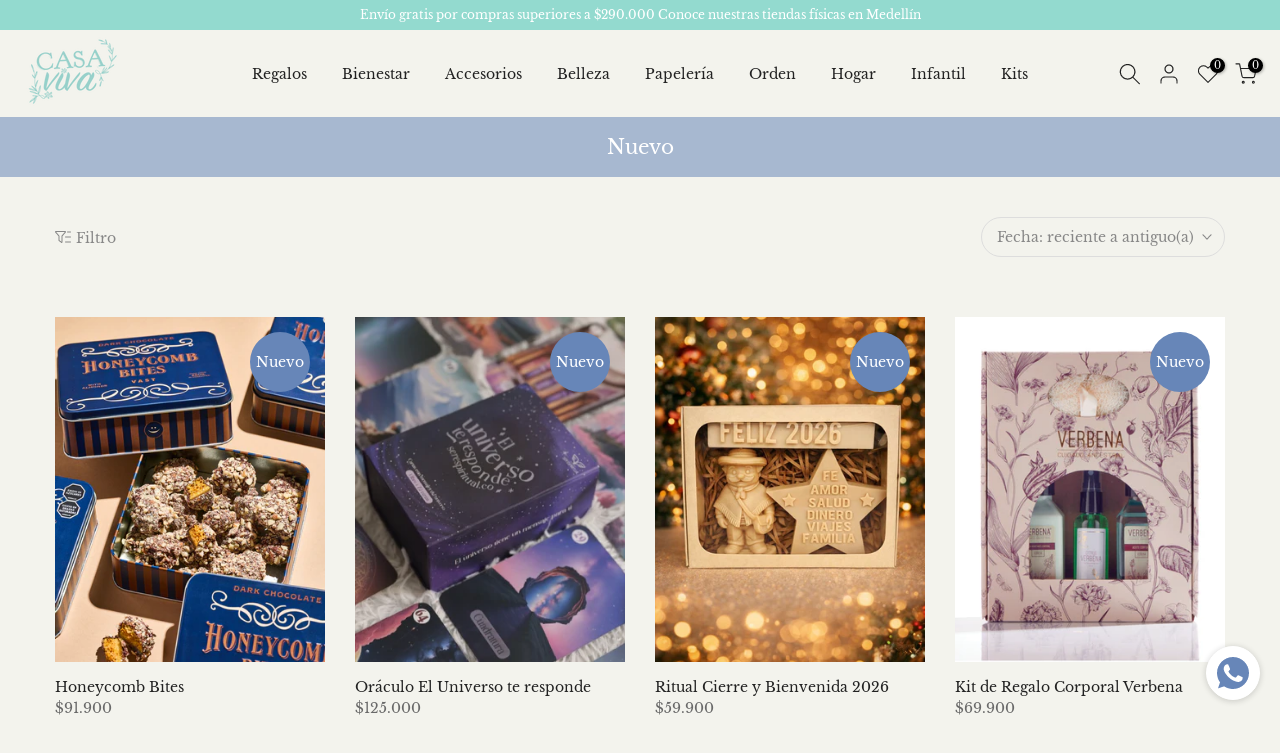

--- FILE ---
content_type: text/html; charset=utf-8
request_url: https://casavivatienda.com/collections/nuevo/?section_id=facets
body_size: 1407
content:
<div id="shopify-section-facets" class="shopify-section t4s-section-filter t4s-section-admn2-fixed"><link rel="stylesheet" href="//casavivatienda.com/cdn/shop/t/4/assets/drawer.min.css?v=145899359751424787531695825680" media="all">
<link rel="stylesheet" href="//casavivatienda.com/cdn/shop/t/4/assets/facets.css?v=37224997792825273271695825680" media="all">
<div data-filter-links id="t4s-filter-hidden" class="t4s-filter-hidden is--t4s-filter-native t4s-drawer t4s-drawer__left" aria-hidden="true">
   <div class="t4s-drawer__header">
      <span>Filtrar</span>
      <button class="t4s-drawer__close" data-drawer-close aria-label="Cerrar búsqueda"><svg class="t4s-iconsvg-close" role="presentation" viewBox="0 0 16 14"><path d="M15 0L1 14m14 0L1 0" stroke="currentColor" fill="none" fill-rule="evenodd"></path></svg></button>
   </div>

   <div class="t4s-drawer__content">
      <div class="t4s-drawer__main">
         <div data-t4s-scroll-me class="t4s-drawer__scroll t4s-current-scrollbar">
            <form id="FacetFiltersForm" data-sidebar-links class="t4s-facets__form t4s-row t4s-g-0"><div id="blockid_1" class="t4s-col-item t4s-col-12 t4s-facet is--blockiddisponible">
                                 <h5 class="t4s-facet-title">Disponible</h5>
                                 <div class="t4s-facet-content">
                                    <ul class="t4s-filter__values is--style-checkbox t4s-current-scrollbar"><li ><a href="/collections/nuevo?filter.v.availability=1"><div class="t4s-checkbox-wrapper t4s-pr t4s-oh"><svg focusable="false" viewBox="0 0 24 24" width="14" height="14" role="presentation"><path fill="currentColor" d="M9 20l-7-7 3-3 4 4L19 4l3 3z"></path></svg></div>En existencia<span class="t4s-value-count">(432)</span></a></li><li ><a href="/collections/nuevo?filter.v.availability=0"><div class="t4s-checkbox-wrapper t4s-pr t4s-oh"><svg focusable="false" viewBox="0 0 24 24" width="14" height="14" role="presentation"><path fill="currentColor" d="M9 20l-7-7 3-3 4 4L19 4l3 3z"></path></svg></div>Agotado<span class="t4s-value-count">(15)</span></a></li></ul>
                                 </div>
                           </div><div id="blockid_2" class="t4s-col-item t4s-col-12 t4s-facet is--blockidtipo-de-producto">
                                 <h5 class="t4s-facet-title">Tipo de producto</h5>
                                 <div class="t4s-facet-content">
                                    <ul class="t4s-filter__values is--style-checkbox t4s-current-scrollbar"><li ><a href="/collections/nuevo?filter.p.product_type=ACCESORIOS"><div class="t4s-checkbox-wrapper t4s-pr t4s-oh"><svg focusable="false" viewBox="0 0 24 24" width="14" height="14" role="presentation"><path fill="currentColor" d="M9 20l-7-7 3-3 4 4L19 4l3 3z"></path></svg></div>ACCESORIOS<span class="t4s-value-count">(118)</span></a></li><li ><a href="/collections/nuevo?filter.p.product_type=BELLEZA"><div class="t4s-checkbox-wrapper t4s-pr t4s-oh"><svg focusable="false" viewBox="0 0 24 24" width="14" height="14" role="presentation"><path fill="currentColor" d="M9 20l-7-7 3-3 4 4L19 4l3 3z"></path></svg></div>BELLEZA<span class="t4s-value-count">(20)</span></a></li><li ><a href="/collections/nuevo?filter.p.product_type=BIENESTAR"><div class="t4s-checkbox-wrapper t4s-pr t4s-oh"><svg focusable="false" viewBox="0 0 24 24" width="14" height="14" role="presentation"><path fill="currentColor" d="M9 20l-7-7 3-3 4 4L19 4l3 3z"></path></svg></div>BIENESTAR<span class="t4s-value-count">(167)</span></a></li><li ><a href="/collections/nuevo?filter.p.product_type=HOGAR"><div class="t4s-checkbox-wrapper t4s-pr t4s-oh"><svg focusable="false" viewBox="0 0 24 24" width="14" height="14" role="presentation"><path fill="currentColor" d="M9 20l-7-7 3-3 4 4L19 4l3 3z"></path></svg></div>HOGAR<span class="t4s-value-count">(46)</span></a></li><li ><a href="/collections/nuevo?filter.p.product_type=INFANTIL"><div class="t4s-checkbox-wrapper t4s-pr t4s-oh"><svg focusable="false" viewBox="0 0 24 24" width="14" height="14" role="presentation"><path fill="currentColor" d="M9 20l-7-7 3-3 4 4L19 4l3 3z"></path></svg></div>INFANTIL<span class="t4s-value-count">(1)</span></a></li><li ><a href="/collections/nuevo?filter.p.product_type=ORDEN"><div class="t4s-checkbox-wrapper t4s-pr t4s-oh"><svg focusable="false" viewBox="0 0 24 24" width="14" height="14" role="presentation"><path fill="currentColor" d="M9 20l-7-7 3-3 4 4L19 4l3 3z"></path></svg></div>ORDEN<span class="t4s-value-count">(7)</span></a></li><li ><a href="/collections/nuevo?filter.p.product_type=PAPELER%C3%8DA"><div class="t4s-checkbox-wrapper t4s-pr t4s-oh"><svg focusable="false" viewBox="0 0 24 24" width="14" height="14" role="presentation"><path fill="currentColor" d="M9 20l-7-7 3-3 4 4L19 4l3 3z"></path></svg></div>PAPELERÍA<span class="t4s-value-count">(68)</span></a></li><li ><a href="/collections/nuevo?filter.p.product_type=PAPELERIA"><div class="t4s-checkbox-wrapper t4s-pr t4s-oh"><svg focusable="false" viewBox="0 0 24 24" width="14" height="14" role="presentation"><path fill="currentColor" d="M9 20l-7-7 3-3 4 4L19 4l3 3z"></path></svg></div>PAPELERIA<span class="t4s-value-count">(1)</span></a></li></ul>
                                 </div>
                           </div><div id="blockid_3" class="t4s-col-item t4s-col-12 t4s-facet is--blockid_price">
                              <h5 class="t4s-facet-title">Precio</h5>
                              <div class="t4s-price_slider_wrapper">
                                <div class="t4s-price_slider"></div>
                                <div class="t4s-price_slider_amount" data-step="1" data-maxstr='filter.v.price.lte' data-minstr='filter.v.price.gte'>
                                  <input type="hidden" class="t4s-url_price" name="url_price" value="">
                                  <input type="hidden" class="t4s-min_price" name="min_price" value="0" data-min="0" placeholder="Min price">
                                  <input type="hidden" class="t4s-max_price" name="max_price" value="22000000" data-max="22000000" placeholder="Max price">
                                  <div class="t4s-price_steps_slider"></div>
                                  <button type="button" class="t4s-price_slider_btn t4s-dn">Filtrar</button>
                                  <div class="t4s-price_label">
                                    Precio: <span class="t4s-from"><span class=money>$0</span></span> — <span class="t4s-to"><span class=money>$220.000</span></span>
                                  </div>
                                </div>
                              </div>
                           </div><div id="blockid_4" class="t4s-col-item t4s-col-12 t4s-facet is--blockidmarca">
                                 <h5 class="t4s-facet-title">Marca</h5>
                                 <div class="t4s-facet-content">
                                    <ul class="t4s-filter__values is--style-checkbox t4s-current-scrollbar"><li ><a href="/collections/nuevo?filter.p.vendor=Aequs"><div class="t4s-checkbox-wrapper t4s-pr t4s-oh"><svg focusable="false" viewBox="0 0 24 24" width="14" height="14" role="presentation"><path fill="currentColor" d="M9 20l-7-7 3-3 4 4L19 4l3 3z"></path></svg></div>Aequs<span class="t4s-value-count">(4)</span></a></li><li ><a href="/collections/nuevo?filter.p.vendor=Allienzo"><div class="t4s-checkbox-wrapper t4s-pr t4s-oh"><svg focusable="false" viewBox="0 0 24 24" width="14" height="14" role="presentation"><path fill="currentColor" d="M9 20l-7-7 3-3 4 4L19 4l3 3z"></path></svg></div>Allienzo<span class="t4s-value-count">(4)</span></a></li><li ><a href="/collections/nuevo?filter.p.vendor=Arteso"><div class="t4s-checkbox-wrapper t4s-pr t4s-oh"><svg focusable="false" viewBox="0 0 24 24" width="14" height="14" role="presentation"><path fill="currentColor" d="M9 20l-7-7 3-3 4 4L19 4l3 3z"></path></svg></div>Arteso<span class="t4s-value-count">(5)</span></a></li><li ><a href="/collections/nuevo?filter.p.vendor=Aura+Fresh"><div class="t4s-checkbox-wrapper t4s-pr t4s-oh"><svg focusable="false" viewBox="0 0 24 24" width="14" height="14" role="presentation"><path fill="currentColor" d="M9 20l-7-7 3-3 4 4L19 4l3 3z"></path></svg></div>Aura Fresh<span class="t4s-value-count">(3)</span></a></li><li ><a href="/collections/nuevo?filter.p.vendor=Be+Medellin"><div class="t4s-checkbox-wrapper t4s-pr t4s-oh"><svg focusable="false" viewBox="0 0 24 24" width="14" height="14" role="presentation"><path fill="currentColor" d="M9 20l-7-7 3-3 4 4L19 4l3 3z"></path></svg></div>Be Medellin<span class="t4s-value-count">(1)</span></a></li><li ><a href="/collections/nuevo?filter.p.vendor=Besos+al+alma"><div class="t4s-checkbox-wrapper t4s-pr t4s-oh"><svg focusable="false" viewBox="0 0 24 24" width="14" height="14" role="presentation"><path fill="currentColor" d="M9 20l-7-7 3-3 4 4L19 4l3 3z"></path></svg></div>Besos al alma<span class="t4s-value-count">(4)</span></a></li><li ><a href="/collections/nuevo?filter.p.vendor=Casa+Viva"><div class="t4s-checkbox-wrapper t4s-pr t4s-oh"><svg focusable="false" viewBox="0 0 24 24" width="14" height="14" role="presentation"><path fill="currentColor" d="M9 20l-7-7 3-3 4 4L19 4l3 3z"></path></svg></div>Casa Viva<span class="t4s-value-count">(227)</span></a></li><li ><a href="/collections/nuevo?filter.p.vendor=Casa+viva"><div class="t4s-checkbox-wrapper t4s-pr t4s-oh"><svg focusable="false" viewBox="0 0 24 24" width="14" height="14" role="presentation"><path fill="currentColor" d="M9 20l-7-7 3-3 4 4L19 4l3 3z"></path></svg></div>Casa viva<span class="t4s-value-count">(23)</span></a></li><li ><a href="/collections/nuevo?filter.p.vendor=Daniela+Uma%C3%B1a"><div class="t4s-checkbox-wrapper t4s-pr t4s-oh"><svg focusable="false" viewBox="0 0 24 24" width="14" height="14" role="presentation"><path fill="currentColor" d="M9 20l-7-7 3-3 4 4L19 4l3 3z"></path></svg></div>Daniela Umaña<span class="t4s-value-count">(1)</span></a></li><li ><a href="/collections/nuevo?filter.p.vendor=Fera"><div class="t4s-checkbox-wrapper t4s-pr t4s-oh"><svg focusable="false" viewBox="0 0 24 24" width="14" height="14" role="presentation"><path fill="currentColor" d="M9 20l-7-7 3-3 4 4L19 4l3 3z"></path></svg></div>Fera<span class="t4s-value-count">(1)</span></a></li><li ><a href="/collections/nuevo?filter.p.vendor=Fisura"><div class="t4s-checkbox-wrapper t4s-pr t4s-oh"><svg focusable="false" viewBox="0 0 24 24" width="14" height="14" role="presentation"><path fill="currentColor" d="M9 20l-7-7 3-3 4 4L19 4l3 3z"></path></svg></div>Fisura<span class="t4s-value-count">(2)</span></a></li><li ><a href="/collections/nuevo?filter.p.vendor=Ingenio"><div class="t4s-checkbox-wrapper t4s-pr t4s-oh"><svg focusable="false" viewBox="0 0 24 24" width="14" height="14" role="presentation"><path fill="currentColor" d="M9 20l-7-7 3-3 4 4L19 4l3 3z"></path></svg></div>Ingenio<span class="t4s-value-count">(5)</span></a></li><li ><a href="/collections/nuevo?filter.p.vendor=Latido+Trazado"><div class="t4s-checkbox-wrapper t4s-pr t4s-oh"><svg focusable="false" viewBox="0 0 24 24" width="14" height="14" role="presentation"><path fill="currentColor" d="M9 20l-7-7 3-3 4 4L19 4l3 3z"></path></svg></div>Latido Trazado<span class="t4s-value-count">(2)</span></a></li><li ><a href="/collections/nuevo?filter.p.vendor=Leuk"><div class="t4s-checkbox-wrapper t4s-pr t4s-oh"><svg focusable="false" viewBox="0 0 24 24" width="14" height="14" role="presentation"><path fill="currentColor" d="M9 20l-7-7 3-3 4 4L19 4l3 3z"></path></svg></div>Leuk<span class="t4s-value-count">(9)</span></a></li><li ><a href="/collections/nuevo?filter.p.vendor=Lguella"><div class="t4s-checkbox-wrapper t4s-pr t4s-oh"><svg focusable="false" viewBox="0 0 24 24" width="14" height="14" role="presentation"><path fill="currentColor" d="M9 20l-7-7 3-3 4 4L19 4l3 3z"></path></svg></div>Lguella<span class="t4s-value-count">(17)</span></a></li><li ><a href="/collections/nuevo?filter.p.vendor=Lunna"><div class="t4s-checkbox-wrapper t4s-pr t4s-oh"><svg focusable="false" viewBox="0 0 24 24" width="14" height="14" role="presentation"><path fill="currentColor" d="M9 20l-7-7 3-3 4 4L19 4l3 3z"></path></svg></div>Lunna<span class="t4s-value-count">(1)</span></a></li><li ><a href="/collections/nuevo?filter.p.vendor=Mandalas+para+el+alma"><div class="t4s-checkbox-wrapper t4s-pr t4s-oh"><svg focusable="false" viewBox="0 0 24 24" width="14" height="14" role="presentation"><path fill="currentColor" d="M9 20l-7-7 3-3 4 4L19 4l3 3z"></path></svg></div>Mandalas para el alma<span class="t4s-value-count">(1)</span></a></li><li ><a href="/collections/nuevo?filter.p.vendor=Maple"><div class="t4s-checkbox-wrapper t4s-pr t4s-oh"><svg focusable="false" viewBox="0 0 24 24" width="14" height="14" role="presentation"><path fill="currentColor" d="M9 20l-7-7 3-3 4 4L19 4l3 3z"></path></svg></div>Maple<span class="t4s-value-count">(1)</span></a></li><li ><a href="/collections/nuevo?filter.p.vendor=Marisol+Conexi%C3%B3n+Infinita"><div class="t4s-checkbox-wrapper t4s-pr t4s-oh"><svg focusable="false" viewBox="0 0 24 24" width="14" height="14" role="presentation"><path fill="currentColor" d="M9 20l-7-7 3-3 4 4L19 4l3 3z"></path></svg></div>Marisol Conexión Infinita<span class="t4s-value-count">(19)</span></a></li><li ><a href="/collections/nuevo?filter.p.vendor=Niumad"><div class="t4s-checkbox-wrapper t4s-pr t4s-oh"><svg focusable="false" viewBox="0 0 24 24" width="14" height="14" role="presentation"><path fill="currentColor" d="M9 20l-7-7 3-3 4 4L19 4l3 3z"></path></svg></div>Niumad<span class="t4s-value-count">(3)</span></a></li><li ><a href="/collections/nuevo?filter.p.vendor=nown"><div class="t4s-checkbox-wrapper t4s-pr t4s-oh"><svg focusable="false" viewBox="0 0 24 24" width="14" height="14" role="presentation"><path fill="currentColor" d="M9 20l-7-7 3-3 4 4L19 4l3 3z"></path></svg></div>nown<span class="t4s-value-count">(21)</span></a></li><li ><a href="/collections/nuevo?filter.p.vendor=Orna"><div class="t4s-checkbox-wrapper t4s-pr t4s-oh"><svg focusable="false" viewBox="0 0 24 24" width="14" height="14" role="presentation"><path fill="currentColor" d="M9 20l-7-7 3-3 4 4L19 4l3 3z"></path></svg></div>Orna<span class="t4s-value-count">(2)</span></a></li><li ><a href="/collections/nuevo?filter.p.vendor=Paper+Note"><div class="t4s-checkbox-wrapper t4s-pr t4s-oh"><svg focusable="false" viewBox="0 0 24 24" width="14" height="14" role="presentation"><path fill="currentColor" d="M9 20l-7-7 3-3 4 4L19 4l3 3z"></path></svg></div>Paper Note<span class="t4s-value-count">(1)</span></a></li><li ><a href="/collections/nuevo?filter.p.vendor=Paper+note"><div class="t4s-checkbox-wrapper t4s-pr t4s-oh"><svg focusable="false" viewBox="0 0 24 24" width="14" height="14" role="presentation"><path fill="currentColor" d="M9 20l-7-7 3-3 4 4L19 4l3 3z"></path></svg></div>Paper note<span class="t4s-value-count">(1)</span></a></li><li ><a href="/collections/nuevo?filter.p.vendor=ritual+magico"><div class="t4s-checkbox-wrapper t4s-pr t4s-oh"><svg focusable="false" viewBox="0 0 24 24" width="14" height="14" role="presentation"><path fill="currentColor" d="M9 20l-7-7 3-3 4 4L19 4l3 3z"></path></svg></div>ritual magico<span class="t4s-value-count">(3)</span></a></li><li ><a href="/collections/nuevo?filter.p.vendor=Sagrada+madre"><div class="t4s-checkbox-wrapper t4s-pr t4s-oh"><svg focusable="false" viewBox="0 0 24 24" width="14" height="14" role="presentation"><path fill="currentColor" d="M9 20l-7-7 3-3 4 4L19 4l3 3z"></path></svg></div>Sagrada madre<span class="t4s-value-count">(19)</span></a></li><li ><a href="/collections/nuevo?filter.p.vendor=Ser+Espiritual"><div class="t4s-checkbox-wrapper t4s-pr t4s-oh"><svg focusable="false" viewBox="0 0 24 24" width="14" height="14" role="presentation"><path fill="currentColor" d="M9 20l-7-7 3-3 4 4L19 4l3 3z"></path></svg></div>Ser Espiritual<span class="t4s-value-count">(5)</span></a></li><li ><a href="/collections/nuevo?filter.p.vendor=Serendipia"><div class="t4s-checkbox-wrapper t4s-pr t4s-oh"><svg focusable="false" viewBox="0 0 24 24" width="14" height="14" role="presentation"><path fill="currentColor" d="M9 20l-7-7 3-3 4 4L19 4l3 3z"></path></svg></div>Serendipia<span class="t4s-value-count">(2)</span></a></li><li ><a href="/collections/nuevo?filter.p.vendor=Serenity+box"><div class="t4s-checkbox-wrapper t4s-pr t4s-oh"><svg focusable="false" viewBox="0 0 24 24" width="14" height="14" role="presentation"><path fill="currentColor" d="M9 20l-7-7 3-3 4 4L19 4l3 3z"></path></svg></div>Serenity box<span class="t4s-value-count">(3)</span></a></li><li ><a href="/collections/nuevo?filter.p.vendor=Somos+consiente"><div class="t4s-checkbox-wrapper t4s-pr t4s-oh"><svg focusable="false" viewBox="0 0 24 24" width="14" height="14" role="presentation"><path fill="currentColor" d="M9 20l-7-7 3-3 4 4L19 4l3 3z"></path></svg></div>Somos consiente<span class="t4s-value-count">(2)</span></a></li><li ><a href="/collections/nuevo?filter.p.vendor=Sos+Original"><div class="t4s-checkbox-wrapper t4s-pr t4s-oh"><svg focusable="false" viewBox="0 0 24 24" width="14" height="14" role="presentation"><path fill="currentColor" d="M9 20l-7-7 3-3 4 4L19 4l3 3z"></path></svg></div>Sos Original<span class="t4s-value-count">(2)</span></a></li><li ><a href="/collections/nuevo?filter.p.vendor=Taller+de+Deseos"><div class="t4s-checkbox-wrapper t4s-pr t4s-oh"><svg focusable="false" viewBox="0 0 24 24" width="14" height="14" role="presentation"><path fill="currentColor" d="M9 20l-7-7 3-3 4 4L19 4l3 3z"></path></svg></div>Taller de Deseos<span class="t4s-value-count">(3)</span></a></li><li ><a href="/collections/nuevo?filter.p.vendor=The+gorra"><div class="t4s-checkbox-wrapper t4s-pr t4s-oh"><svg focusable="false" viewBox="0 0 24 24" width="14" height="14" role="presentation"><path fill="currentColor" d="M9 20l-7-7 3-3 4 4L19 4l3 3z"></path></svg></div>The gorra<span class="t4s-value-count">(21)</span></a></li><li ><a href="/collections/nuevo?filter.p.vendor=Toy"><div class="t4s-checkbox-wrapper t4s-pr t4s-oh"><svg focusable="false" viewBox="0 0 24 24" width="14" height="14" role="presentation"><path fill="currentColor" d="M9 20l-7-7 3-3 4 4L19 4l3 3z"></path></svg></div>Toy<span class="t4s-value-count">(1)</span></a></li><li ><a href="/collections/nuevo?filter.p.vendor=toy"><div class="t4s-checkbox-wrapper t4s-pr t4s-oh"><svg focusable="false" viewBox="0 0 24 24" width="14" height="14" role="presentation"><path fill="currentColor" d="M9 20l-7-7 3-3 4 4L19 4l3 3z"></path></svg></div>toy<span class="t4s-value-count">(1)</span></a></li><li ><a href="/collections/nuevo?filter.p.vendor=Verbena"><div class="t4s-checkbox-wrapper t4s-pr t4s-oh"><svg focusable="false" viewBox="0 0 24 24" width="14" height="14" role="presentation"><path fill="currentColor" d="M9 20l-7-7 3-3 4 4L19 4l3 3z"></path></svg></div>Verbena<span class="t4s-value-count">(6)</span></a></li><li ><a href="/collections/nuevo?filter.p.vendor=Wish"><div class="t4s-checkbox-wrapper t4s-pr t4s-oh"><svg focusable="false" viewBox="0 0 24 24" width="14" height="14" role="presentation"><path fill="currentColor" d="M9 20l-7-7 3-3 4 4L19 4l3 3z"></path></svg></div>Wish<span class="t4s-value-count">(3)</span></a></li><li ><a href="/collections/nuevo?filter.p.vendor=Yo+vivo+en+gratitud"><div class="t4s-checkbox-wrapper t4s-pr t4s-oh"><svg focusable="false" viewBox="0 0 24 24" width="14" height="14" role="presentation"><path fill="currentColor" d="M9 20l-7-7 3-3 4 4L19 4l3 3z"></path></svg></div>Yo vivo en gratitud<span class="t4s-value-count">(3)</span></a></li></ul>
                                 </div>
                           </div></form>
         </div>
      </div></div>
</div></div>

--- FILE ---
content_type: text/css
request_url: https://casavivatienda.com/cdn/shop/t/4/assets/custom.css?v=102053690694825272431695825680
body_size: -789
content:
/*# sourceMappingURL=/cdn/shop/t/4/assets/custom.css.map?v=102053690694825272431695825680 */


--- FILE ---
content_type: text/css
request_url: https://casavivatienda.com/cdn/shop/t/4/assets/collection-item-carousel.css?v=71731126868048105821695825680
body_size: -414
content:
.t4s-list-collections-carousel.is--scrollbar_true,.t4s-list-collections-carousel.is--scrollbar_false{--bottom-dt: 20px;--bottom-tb: 15px;--bottom-mb: 10px}.t4s-image-rounded-true .t4s-coll-img{border-radius:50%}.t4s-coll-img{margin-bottom:var(--bottom-dt)}.t4s-collection-carousel .t4s-collection-title{color:var(--pri-cl);font-size:var(--title-fs);font-weight:var(--title-fw);display:block;line-height:1.4}.t4s-collection-carousel .t4s-collection-title>span{overflow:hidden;text-overflow:ellipsis;white-space:nowrap;display:block}.t4s-collection-carousel .t4s-collection-title:hover{color:var(--pri-hover-cl)}.t4s-list-collections-carousel .t4s-carousel-scrollbar{bottom:calc(-3px + -1 * var(--bottom-scrollbar))}@media (max-width: 1024px){.t4s-section-show_desktop{display:none}.t4s-coll-img{margin-bottom:var(--bottom-tb)}}@media (max-width: 767px){.t4s-coll-img{margin-bottom:var(--bottom-mb)}}@media (min-width: 1025px){.t4s-section-show_mobile{display:none}}
/*# sourceMappingURL=/cdn/shop/t/4/assets/collection-item-carousel.css.map?v=71731126868048105821695825680 */


--- FILE ---
content_type: text/css
request_url: https://casavivatienda.com/cdn/shop/t/4/assets/content-position.css?v=17754329806987700181695825680
body_size: -152
content:
.t4s-content-position{z-index:3;top:var(--p-top);right:var(--p-right);bottom:var(--p-bottom);left:var(--p-left);transform:translate(var(--p-hx),var(--p-vy))}.t4s-content-position.t4s-box-content-square-true{aspect-ratio:1/1;display:flex;flex-direction:column;justify-content:center;align-items:center}.t4s-bg-content-true{background-color:var(--bg-content);padding:var(--content-pd)}.t4s-br-content-true{border:1px var(--br-style) var(--br-color);box-shadow:0 0 0 var(--br-pd) var(--border-bg)}.t4s-br-content-true.t4s-br-style-double{border:5px var(--br-style) var(--br-color)}.t4s-banner-holder .t4s-br-content-true.t4s-br-style-double{border:10px var(--br-style) var(--br-color)}.t4s-br-content-true.t4s-br-style-none{border:none}.t4s-content-position.t4s-content-fullwidth{width:100%}@media (min-width: 768px){.t4s-content-position.t4s-container{margin:auto;left:0;right:0;transform:translateY(var(--p-vy))}.t4s-br-content-true[style*="--p-left:0%"]{left:var(--br-pd)}.t4s-br-content-true[style*="--p-top:0%"]{top:var(--br-pd)}.t4s-br-content-true[style*="--p-vy:0%"]{right:calc(var(--br-pd) + var(--p-right))}.t4s-br-content-true[style*="--p-hx:0%"]{bottom:calc(var(--br-pd) + var(--p-bottom))}.t4s-br-content-true[style*="--p-bottom:calc(100% - 100%)"]{bottom:var(--br-pd)}.t4s-br-content-true[style*="--p-right:calc(100% - 100%)"]{right:var(--br-pd)}.t4s-content-position:not(.t4s-container)[style*="--p-left:50%"]{width:fit-content}.t4s-content-position.t4s-box-content-square-true:not(.t4s-container)[style*="--p-left:50%"]{width:max-content;max-width:90%}}@media (min-width: 768px) and (max-width: 1199px){.t4s-bg-content-true{padding:var(--content-pd-tb)}}@media (max-width: 767px){.t4s-content-position.t4s-container{padding-left:15px;padding-right:15px}.t4s-content-position{top:var(--p-top-mb);right:var(--p-right-mb);bottom:var(--p-bottom-mb);left:var(--p-left-mb);transform:translate(var(--p-hx-mb),var(--p-vy-mb))}.t4s-bg-content-true{padding:var(--content-pd-mb)}.t4s-content-position:not(.t4s-container)[style*="--p-left-mb:50%"]{width:fit-content}.t4s-content-position.t4s-box-content-square-true:not(.t4s-container)[style*="--p-left-mb:50%"]{width:max-content;max-width:90%}.t4s-br-content-true{box-shadow:0 0 0 var(--br-pd-mb) var(--border-bg)}.t4s-content-position.t4s-br-content-true{max-width:calc(100% - calc(2 * var(--br-pd-mb)))}.t4s-br-content-true[style*="--p-left-mb:0%"]{left:var(--br-pd-mb)}.t4s-br-content-true[style*="--p-top-mb:0%"]{top:var(--br-pd-mb)}.t4s-br-content-true[style*="--p-vy-mb:0%"]{right:calc(var(--br-pd-mb) + var(--p-right-mb))}.t4s-br-content-true[style*="--p-hx-mb:0%"]{bottom:calc(var(--br-pd-mb) + var(--p-bottom-mb))}.t4s-br-content-true[style*="--p-bottom-mb:calc(100% - 100%)"]{bottom:var(--br-pd-mb)}.t4s-br-content-true[style*="--p-right-mb:calc(100% - 100%)"]{right:var(--br-pd-mb)}}
/*# sourceMappingURL=/cdn/shop/t/4/assets/content-position.css.map?v=17754329806987700181695825680 */


--- FILE ---
content_type: text/css
request_url: https://casavivatienda.com/cdn/shop/t/4/assets/search-hidden.css?v=139922884370207432601695825680
body_size: 266
content:
#t4s-search-hidden .t4s-drawer__header{padding:5px 0 5px 20px}#t4s-search-hidden .t4s-drawer__header span{font-weight:500}#t4s-search-hidden .t4s-mini-search__frm{padding:30px 20px;border-bottom:1px solid rgba(var(--border-color-rgb),.8)}#t4s-search-hidden .t4s-drawer__close{transition:.3s}#t4s-search-hidden .t4s-drawer__close:hover{background-color:transparent;transform:rotate(180deg)}#t4s-search-hidden .t4s-mini-search__cat{margin-bottom:20px}#t4s-search-hidden input:not([type=submit]):not([type=checkbox]),#t4s-search-hidden select,#t4s-search-hidden textarea{border:1px solid var(--border-color);height:40px;font-size:13px;outline:0;color:var(--text-color);border-radius:0;max-width:100%;width:100%}#t4s-search-hidden input:not([type=submit]):not([type=checkbox]),#t4s-search-hidden textarea{padding:0 15px}#t4s-search-hidden select{vertical-align:middle;font-size:14px;transition:border-color .5s ease 0s;color:var(--secondary-color);border-radius:var(--btn-radius)}#t4s-search-hidden input.t4s-mini-search__input:not([type=submit]):not([type=checkbox]){padding:0 50px 0 20px;line-height:18px;color:var(--secondary-color);border-radius:var(--btn-radius);-webkit-appearance:none;-moz-appearance:none;appearance:none}.t4s-mini-search__submit{position:absolute;top:0;right:0;bottom:0;padding:0;width:50px;border:none;background-color:transparent;color:var(--secondary-color);font-size:15px;font-weight:600;min-height:40px;border-radius:var(--btn-radius);transition:.3s;display:inline-flex;justify-content:center;align-items:center}.t4s-mini-search__submit:hover{background-color:transparent;color:var(--secondary-color)}.t4s-mini-search__keys{font-size:12px;margin-top:10px;margin-left:20px}.t4s-mini-search__label{color:var(--secondary-color);margin-right:5px}.t4s-mini-search__listKey{padding:0;margin:0}.t4s-mini-search__listKey li a{font-weight:400;color:var(--text-color)}.t4s-mini-search__listKey li a:hover{color:var(--accent-color)}.t4s-mini-search__title{font-weight:600;color:var(--secondary-color);padding:10px 20px;border-bottom:1px solid rgba(var(--border-color-rgb),.8);box-shadow:0 3px 10px #81818133}#t4s-search-hidden div[data-viewall-search]{padding:12px 20px;border-top:1px solid rgba(var(--border-color-rgb),.7);box-shadow:0 0 10px rgba(var(--border-color-rgb),.7)}.t4s-mini-search__viewAll{font-size:14px;font-weight:600;transition:.3s;color:var(--secondary-color)}.t4s-mini-search__viewAll svg{width:18px;height:auto;fill:currentColor;position:relative;top:3px;transition:-webkit-transform .2s ease-in-out,transform .2s ease-in-out}.t4s-mini-search__viewAll:hover>svg{-webkit-transform:translateX(.25rem);transform:translate(.25rem)}.t4s-mini-search__content{padding:20px}#t4s-search-hidden .t4s-widget_img_pr{padding-right:0;min-width:95px;max-width:95px;max-height:120px}#t4s-search-hidden .t4s-widget_img_pr>a{height:100%}#t4s-search-hidden .t4s-widget_img_pr img{max-height:120px;object-fit:contain}#t4s-search-hidden .t4s-widget_if_pr{padding-left:10px!important;color:var(--text-color)}#t4s-search-hidden .t4s-space-item-inner:not(:last-child),.t4s-frm-search__results .t4s-space-item-inner:not(:last-child){margin-bottom:10px;padding-bottom:10px}#t4s-search-hidden .t4s-product-title{color:var(--secondary-color);font-weight:500;line-height:24px}#t4s-search-hidden .t4s-product-title:hover{color:var(--accent-color)}.t4s-skeleton_img{background:#e1e3e4;padding-bottom:100%;width:80px}.t4s-skeleton_txt1,.t4s-skeleton_txt2{height:10px;width:100%;background:#e1e3e4;margin-bottom:8px}.t4s-skeleton_txt2{width:38%;margin-bottom:0}.t4s-skeleton_wrap{padding:20px;animation:.45s linear 0s infinite alternate none running skeletonAnimation;will-change:opacity}@-webkit-keyframes skeletonAnimation{0%{opacity:.45}to{opacity:.9}}@keyframes skeletonAnimation{0%{opacity:.45}to{opacity:.9}}
/*# sourceMappingURL=/cdn/shop/t/4/assets/search-hidden.css.map?v=139922884370207432601695825680 */


--- FILE ---
content_type: text/javascript
request_url: https://casavivatienda.com/cdn/shop/t/4/assets/favico.min.js?v=55426935133705955521695825680
body_size: 2136
content:
!function(){let t=["dDRzLWZhdmljbw==","ZGF0YS1qcw==","Y2FydDp1cGRhdGU6Y291bnQ="],e=atob(t[0]),o=atob(t[1]),n=atob(t[2]),r=document.getElementById(e),i=JSON.parse(document.getElementById(e+"-js").getAttribute(o)),a=new function(t){"use strict";t=t||{};var e,o,n,r,i,a,l,s,h,c,f,u,d,y,g,w,m={bgColor:"#d00",textColor:"#fff",fontFamily:"sans-serif",fontStyle:"bold",type:"circle",position:"down",animation:"slide",elementId:!1,element:null,dataUrl:!1,win:window};(d={}).ff="undefined"!=typeof InstallTrigger,d.chrome=!!window.chrome,d.opera=!!window.opera||navigator.userAgent.indexOf("Opera")>=0,d.ie=!1,d.safari=Object.prototype.toString.call(window.HTMLElement).indexOf("Constructor")>0,d.supported=d.chrome||d.ff||d.opera;var p=[];f=function(){},s=u=!1;var x={ready:function(){s=!0,x.reset(),f()},reset:function(){s&&(p=[],h=!1,c=!1,a.clearRect(0,0,r,n),a.drawImage(l,0,0,r,n),E.setIcon(i),window.clearTimeout(y),window.clearTimeout(g)) }};x.start=function(){if(s&&!c&&p.length>0){c=!0;var t=function(){["type","animation","bgColor","textColor","fontFamily","fontStyle"].forEach(function(t){t in p[0].options&&(e[t]=p[0].options[t])}),A.run(p[0].options,function(){h=p[0],c=!1,p.length>0&&(p.shift(),x.start())},!1)};h?A.run(h.options,function(){t()},!0):t() }};var b={},v=function(t){return t.n="number"==typeof t.n?Math.abs(0|t.n):t.n,t.x=r*t.x,t.y=n*t.y,t.w=r*t.w,t.h=n*t.h,t.len=(""+t.n).length,t};b.circle=function(t){var o=!1;2===(t=v(t)).len?(t.x=t.x-.4*t.w,t.w=1.4*t.w,o=!0):t.len>=3&&(t.x=t.x-.65*t.w,t.w=1.65*t.w,o=!0),a.clearRect(0,0,r,n),a.drawImage(l,0,0,r,n),a.beginPath(),a.font=e.fontStyle+" "+Math.floor(t.h*(t.n>99?.85:1))+"px "+e.fontFamily,a.textAlign="center",o?(a.moveTo(t.x+t.w/2,t.y),a.lineTo(t.x+t.w-t.h/2,t.y),a.quadraticCurveTo(t.x+t.w,t.y,t.x+t.w,t.y+t.h/2),a.lineTo(t.x+t.w,t.y+t.h-t.h/2),a.quadraticCurveTo(t.x+t.w,t.y+t.h,t.x+t.w-t.h/2,t.y+t.h),a.lineTo(t.x+t.h/2,t.y+t.h),a.quadraticCurveTo(t.x,t.y+t.h,t.x,t.y+t.h-t.h/2),a.lineTo(t.x,t.y+t.h/2),a.quadraticCurveTo(t.x,t.y,t.x+t.h/2,t.y)):a.arc(t.x+t.w/2,t.y+t.h/2,t.h/2,0,2*Math.PI),a.fillStyle="rgba("+e.bgColor.r+","+e.bgColor.g+","+e.bgColor.b+","+t.o+")",a.fill(),a.closePath(),a.beginPath(),a.stroke(),a.fillStyle="rgba("+e.textColor.r+","+e.textColor.g+","+e.textColor.b+","+t.o+")","number"==typeof t.n&&t.n>999?a.fillText((t.n>9999?9:Math.floor(t.n/1e3))+"k+",Math.floor(t.x+t.w/2),Math.floor(t.y+t.h-.2*t.h)):a.fillText(t.n,Math.floor(t.x+t.w/2),Math.floor(t.y+t.h-.15*t.h)),a.closePath()},b.rectangle=function(t){2===(t=v(t)).len?(t.x=t.x-.4*t.w,t.w=1.4*t.w):t.len>=3&&(t.x=t.x-.65*t.w,t.w=1.65*t.w),a.clearRect(0,0,r,n),a.drawImage(l,0,0,r,n),a.beginPath(),a.font=e.fontStyle+" "+Math.floor(t.h*(t.n>99?.9:1))+"px "+e.fontFamily,a.textAlign="center",a.fillStyle="rgba("+e.bgColor.r+","+e.bgColor.g+","+e.bgColor.b+","+t.o+")",a.fillRect(t.x,t.y,t.w,t.h),a.fillStyle="rgba("+e.textColor.r+","+e.textColor.g+","+e.textColor.b+","+t.o+")","number"==typeof t.n&&t.n>999?a.fillText((t.n>9999?9:Math.floor(t.n/1e3))+"k+",Math.floor(t.x+t.w/2),Math.floor(t.y+t.h-.2*t.h)):a.fillText(t.n,Math.floor(t.x+t.w/2),Math.floor(t.y+t.h-.15*t.h)),a.closePath()};function C(t){if(t.paused||t.ended||u)return!1;try{a.clearRect(0,0,r,n),a.drawImage(t,0,0,r,n)}catch(t){}g=setTimeout(function(){C(t)},A.duration),E.setIcon(i)}var E={};function I(t){t=t.replace(/^#?([a-f\d])([a-f\d])([a-f\d])$/i,function(t,e,o,n){return e+e+o+o+n+n});var e=/^#?([a-f\d]{2})([a-f\d]{2})([a-f\d]{2})$/i.exec(t);return!!e&&{r:parseInt(e[1],16),g:parseInt(e[2],16),b:parseInt(e[3],16) }}function M(t,e){var o,n={};for(o in t)n[o]=t[o];for(o in e)n[o]=e[o];return n}E.getIcons=function(){var t=[];return e.element?t=[e.element]:e.elementId?(t=[w.getElementById(e.elementId)])[0].setAttribute("href",t[0].getAttribute("src")):0===(t=function(){for(var t=[],e=w.getElementsByTagName("head")[0].getElementsByTagName("link"),o=0;o<e.length;o++)/(^|\s)icon(\s|$)/i.test(e[o].getAttribute("rel"))&&t.push(e[o]);return t}()).length&&((t=[w.createElement("link")])[0].setAttribute("rel","icon"),w.getElementsByTagName("head")[0].appendChild(t[0])),t.forEach(function(t){t.setAttribute("type","image/png")}),t},E.setIcon=function(t){var e=t.toDataURL("image/png");E.setIconSrc(e)},E.setIconSrc=function(t){if(e.dataUrl&&e.dataUrl(t),e.element)e.element.setAttribute("href",t),e.element.setAttribute("src",t);else if(e.elementId){var n=w.getElementById(e.elementId);n.setAttribute("href",t),n.setAttribute("src",t)}else if(d.ff||d.opera){var r=o[o.length-1],i=w.createElement("link");o=[i],d.opera&&i.setAttribute("rel","icon"),i.setAttribute("rel","icon"),i.setAttribute("type","image/png"),w.getElementsByTagName("head")[0].appendChild(i),i.setAttribute("href",t),r.parentNode&&r.parentNode.removeChild(r)}else o.forEach(function(e){e.setAttribute("href",t)})};var A={duration:40,types:{ }};return A.types.fade=[{x:.4,y:.4,w:.6,h:.6,o:0},{x:.4,y:.4,w:.6,h:.6,o:.1},{x:.4,y:.4,w:.6,h:.6,o:.2},{x:.4,y:.4,w:.6,h:.6,o:.3},{x:.4,y:.4,w:.6,h:.6,o:.4},{x:.4,y:.4,w:.6,h:.6,o:.5},{x:.4,y:.4,w:.6,h:.6,o:.6},{x:.4,y:.4,w:.6,h:.6,o:.7},{x:.4,y:.4,w:.6,h:.6,o:.8},{x:.4,y:.4,w:.6,h:.6,o:.9},{x:.4,y:.4,w:.6,h:.6,o:1}],A.types.none=[{x:.4,y:.4,w:.6,h:.6,o:1}],A.types.pop=[{x:1,y:1,w:0,h:0,o:1},{x:.9,y:.9,w:.1,h:.1,o:1},{x:.8,y:.8,w:.2,h:.2,o:1},{x:.7,y:.7,w:.3,h:.3,o:1},{x:.6,y:.6,w:.4,h:.4,o:1},{x:.5,y:.5,w:.5,h:.5,o:1},{x:.4,y:.4,w:.6,h:.6,o:1}],A.types.popFade=[{x:.75,y:.75,w:0,h:0,o:0},{x:.65,y:.65,w:.1,h:.1,o:.2},{x:.6,y:.6,w:.2,h:.2,o:.4},{x:.55,y:.55,w:.3,h:.3,o:.6},{x:.5,y:.5,w:.4,h:.4,o:.8},{x:.45,y:.45,w:.5,h:.5,o:.9},{x:.4,y:.4,w:.6,h:.6,o:1}],A.types.slide=[{x:.4,y:1,w:.6,h:.6,o:1},{x:.4,y:.9,w:.6,h:.6,o:1},{x:.4,y:.9,w:.6,h:.6,o:1},{x:.4,y:.8,w:.6,h:.6,o:1},{x:.4,y:.7,w:.6,h:.6,o:1},{x:.4,y:.6,w:.6,h:.6,o:1},{x:.4,y:.5,w:.6,h:.6,o:1},{x:.4,y:.4,w:.6,h:.6,o:1}],A.run=function(t,o,n,r){var a=A.types[w.hidden||w.msHidden||w.webkitHidden||w.mozHidden?"none":e.animation];r=!0===n?void 0!==r?r:a.length-1:void 0!==r?r:0,o=o||function(){},r<a.length&&r>=0?(b[e.type](M(t,a[r])),y=setTimeout(function(){n?r-=1:r+=1,A.run(t,o,n,r)},A.duration),E.setIcon(i)):o()},function(){(e=M(m,t)).bgColor=I(e.bgColor),e.textColor=I(e.textColor),e.position=e.position.toLowerCase(),e.animation=A.types[""+e.animation]?e.animation:m.animation,w=e.win.document;var s=e.position.indexOf("up")>-1,h=e.position.indexOf("left")>-1;if(s||h)for(var c in A.types)for(var f=0;f<A.types[c].length;f++){var u=A.types[c][f];s&&(u.y<.6?u.y=u.y-.4:u.y=u.y-2*u.y+(1-u.w)),h&&(u.x<.6?u.x=u.x-.4:u.x=u.x-2*u.x+(1-u.h)),A.types[c][f]=u}e.type=b[""+e.type]?e.type:m.type,o=E.getIcons(),i=document.createElement("canvas"),l=document.createElement("img");var d=o[o.length-1];d.hasAttribute("href")?(l.setAttribute("crossOrigin","anonymous"),l.onload=function(){n=l.height>0?l.height:32,r=l.width>0?l.width:32,i.height=n,i.width=r,a=i.getContext("2d"),x.ready()},l.setAttribute("src",d.getAttribute("href"))):(n=32,r=32,l.height=n,l.width=r,i.height=n,i.width=r,a=i.getContext("2d"),x.ready())}(),{badge:function(t,e){e=("string"==typeof e?{animation:e}:e)||{},f=function(){try{if("number"==typeof t?t>0:""!==t){var o={type:"badge",options:{n:t }};if("animation"in e&&A.types[""+e.animation]&&(o.options.animation=""+e.animation),"type"in e&&b[""+e.type]&&(o.options.type=""+e.type),["bgColor","textColor"].forEach(function(t){t in e&&(o.options[t]=I(e[t]))}),["fontStyle","fontFamily"].forEach(function(t){t in e&&(o.options[t]=e[t])}),p.push(o),p.length>100)throw new Error("Too many badges requests in queue.");x.start()}else x.reset()}catch(t){throw new Error("Error setting badge. Message: "+t.message) }},s&&f()},video:function(t){f=function(){try{if("stop"===t)return u=!0,x.reset(),void(u=!1);t.addEventListener("play",function(){C(this)},!1)}catch(t){throw new Error("Error setting video. Message: "+t.message) }},s&&f()},image:function(t){f=function(){try{var e=t.width,o=t.height,l=document.createElement("img"),s=e/r<o/n?e/r:o/n;l.setAttribute("crossOrigin","anonymous"),l.onload=function(){a.clearRect(0,0,r,n),a.drawImage(l,0,0,r,n),E.setIcon(i)},l.setAttribute("src",t.getAttribute("src")),l.height=o/s,l.width=e/s}catch(t){throw new Error("Error setting image. Message: "+t.message) }},s&&f()},rawImageSrc:function(t){f=function(){E.setIconSrc(t)},s&&f()},webcam:function(t){if(window.URL&&window.URL.createObjectURL||(window.URL=window.URL||{},window.URL.createObjectURL=function(t){return t}),d.supported){var e=!1;navigator.getUserMedia=navigator.getUserMedia||navigator.oGetUserMedia||navigator.msGetUserMedia||navigator.mozGetUserMedia||navigator.webkitGetUserMedia,f=function(){try{if("stop"===t)return u=!0,x.reset(),void(u=!1);(e=document.createElement("video")).width=r,e.height=n,navigator.getUserMedia({video:!0,audio:!1},function(t){e.src=URL.createObjectURL(t),e.play(),C(e)},function(){})}catch(t){throw new Error("Error setting webcam. Message: "+t.message) }},s&&f() }},setOpt:function(t,o){var n=t;null==o&&"[object Object]"==Object.prototype.toString.call(t)||((n={})[t]=o);for(var r=Object.keys(n),i=0;i<r.length;i++)"bgColor"==r[i]||"textColor"==r[i]?e[r[i]]=I(n[r[i]]):e[r[i]]=n[r[i]];p.push(h),x.start()},reset:x.reset,browser:{supported:d.supported }}}(i);a.image(r),a.badge(i.cartCount),document.addEventListener(n,function(t){a.badge(t.detail.count)})}();

--- FILE ---
content_type: text/javascript
request_url: https://casavivatienda.com/cdn/shop/t/4/assets/interactable.min.js?v=53185779685690334681695825680
body_size: 48867
content:
!function(e,t){"object"==typeof exports&&"undefined"!=typeof module?t(exports):"function"==typeof define&&define.amd?define(["exports"],t):t((e="undefined"!=typeof globalThis?globalThis:e||self).FloatingUIT4sCore={})}(this,function(e){"use strict";function t(e){return e.split("-")[0]}function n(e){return e.split("-")[1]}function i(e){return["top","bottom"].includes(t(e))?"x":"y"}function o(e){return"y"===e?"height":"width"}function a(e,a,s){let{reference:r,floating:l}=e;const c=r.x+r.width/2-l.width/2,d=r.y+r.height/2-l.height/2,u=i(a),p=o(u),m=r[p]/2-l[p]/2,f="x"===u;let h;switch(t(a)){case"top":h={x:c,y:r.y-l.height};break;case"bottom":h={x:c,y:r.y+r.height};break;case"right":h={x:r.x+r.width,y:d};break;case"left":h={x:r.x-l.width,y:d};break;default:h={x:r.x,y:r.y}}switch(n(a)){case"start":h[u]-=m*(s&&f?-1:1);break;case"end":h[u]+=m*(s&&f?-1:1)}return h}function s(e){return"number"!=typeof e?function(e){return{top:0,right:0,bottom:0,left:0,...e}}(e):{top:e,right:e,bottom:e,left:e}}function r(e){return{...e,top:e.y,left:e.x,right:e.x+e.width,bottom:e.y+e.height}}async function l(e,t){var n;void 0===t&&(t={});const{x:i,y:o,platform:a,rects:l,elements:c,strategy:d}=e,{boundary:u="clippingAncestors",rootBoundary:p="viewport",elementContext:m="floating",altBoundary:f=!1,padding:h=0}=t,g=s(h),v=c[f?"floating"===m?"reference":"floating":m],T=r(await a.getClippingRect({element:null==(n=await(null==a.isElement?void 0:a.isElement(v)))||n?v:v.contextElement||await(null==a.getDocumentElement?void 0:a.getDocumentElement(c.floating)),boundary:u,rootBoundary:p})),y=r(a.convertOffsetParentRelativeRectToViewportRelativeRect?await a.convertOffsetParentRelativeRectToViewportRelativeRect({rect:"floating"===m?{...l.floating,x:i,y:o}:l.reference,offsetParent:await(null==a.getOffsetParent?void 0:a.getOffsetParent(c.floating)),strategy:d}):l[m]);return{top:T.top-y.top+g.top,bottom:y.bottom-T.bottom+g.bottom,left:T.left-y.left+g.left,right:y.right-T.right+g.right}}function c(e,t,n){return v(e,g(t,n))}function d(e){return e.replace(/left|right|bottom|top/g,e=>T[e])}function u(e,t,a){void 0===a&&(a=!1);const s=n(e),r=i(e),l=o(r);let c="x"===r?s===(a?"end":"start")?"right":"left":"start"===s?"bottom":"top";return t.reference[l]>t.floating[l]&&(c=d(c)),{main:c,cross:d(c)}}function p(e){return e.replace(/start|end/g,e=>y[e])}function m(e,t){return{top:e.top-t.height,right:e.right-t.width,bottom:e.bottom-t.height,left:e.left-t.width}}function f(e){return S.some(t=>e[t]>=0)}function h(e){return"x"===e?"y":"x"}const g=Math.min,v=Math.max,T={left:"right",right:"left",bottom:"top",top:"bottom"},y={start:"end",end:"start"},S=["top","right","bottom","left"],w=S.reduce((e,t)=>e.concat(t,t+"-start",t+"-end"),[]);e.arrow=(e=>({name:"arrow",options:e,async fn(t){const{element:n,padding:a=0}=null!=e?e:{},{x:r,y:l,placement:d,rects:u,platform:p}=t;if(null==n)return{};const m=s(a),f={x:r,y:l},h=i(d),g=o(h),v=await p.getDimensions(n),T="y"===h?"top":"left",y="y"===h?"bottom":"right",S=u.reference[g]+u.reference[h]-f[h]-u.floating[g],w=f[h]-u.reference[h],b=await(null==p.getOffsetParent?void 0:p.getOffsetParent(n)),x=b?"y"===h?b.clientHeight||0:b.clientWidth||0:0,C=S/2-w/2,_=m[T],P=x-v[g]-m[y],k=x/2-v[g]/2+C,I=c(_,k,P);return{data:{[h]:I,centerOffset:k-I}}}})),e.autoPlacement=function(e){return void 0===e&&(e={}),{name:"autoPlacement",options:e,async fn(i){var o,a,s,r,c;const{x:d,y:m,rects:f,middlewareData:h,placement:g,platform:v,elements:T}=i,{alignment:y=null,allowedPlacements:S=w,autoAlignment:b=!0,...x}=e,C=function(e,i,o){return(e?[...o.filter(t=>n(t)===e),...o.filter(t=>n(t)!==e)]:o.filter(e=>t(e)===e)).filter(t=>!e||n(t)===e||!!i&&p(t)!==t)}(y,b,S),_=await l(i,x),P=null!=(o=null==(a=h.autoPlacement)?void 0:a.index)?o:0,k=C[P],{main:I,cross:D}=u(k,f,await(null==v.isRTL?void 0:v.isRTL(T.floating)));if(g!==k)return{x:d,y:m,reset:{skip:!1,placement:C[0]}};const A=[_[t(k)],_[I],_[D]],M=[...null!=(s=null==(r=h.autoPlacement)?void 0:r.overflows)?s:[],{placement:k,overflows:A}],E=C[P+1];if(E)return{data:{index:P+1,overflows:M},reset:{skip:!1,placement:E}};const R=M.slice().sort((e,t)=>e.overflows[0]-t.overflows[0]),O=null==(c=R.find(e=>{let{overflows:t}=e;return t.every(e=>e<=0)}))?void 0:c.placement;return{reset:{placement:null!=O?O:R[0].placement}}}}},e.computePosition=(async(e,t,n)=>{const{placement:i="bottom",strategy:o="absolute",middleware:s=[],platform:r}=n,l=await(null==r.isRTL?void 0:r.isRTL(t));let c=await r.getElementRects({reference:e,floating:t,strategy:o}),{x:d,y:u}=a(c,i,l),p=i,m={};const f=new Set;for(let n=0;n<s.length;n++){const{name:h,fn:g}=s[n];if(f.has(h))continue;const{x:v,y:T,data:y,reset:S}=await g({x:d,y:u,initialPlacement:i,placement:p,strategy:o,middlewareData:m,rects:c,platform:r,elements:{reference:e,floating:t}});d=null!=v?v:d,u=null!=T?T:u,m={...m,[h]:{...m[h],...y}},S&&("object"==typeof S&&(S.placement&&(p=S.placement),S.rects&&(c=!0===S.rects?await r.getElementRects({reference:e,floating:t,strategy:o}):S.rects),({x:d,y:u}=a(c,p,l)),!1!==S.skip&&f.add(h)),n=-1)}return{x:d,y:u,placement:p,strategy:o,middlewareData:m}}),e.detectOverflow=l,e.flip=function(e){return void 0===e&&(e={}),{name:"flip",options:e,async fn(n){var i;const{placement:o,middlewareData:a,rects:s,initialPlacement:r,platform:c,elements:m}=n,{mainAxis:f=!0,crossAxis:h=!0,fallbackPlacements:g,fallbackStrategy:v="bestFit",flipAlignment:T=!0,...y}=e,S=t(o),w=[r,...g||(S!==r&&T?function(e){const t=d(e);return[p(e),t,p(t)]}(r):[d(r)])],b=await l(n,y),x=[];let C=(null==(i=a.flip)?void 0:i.overflows)||[];if(f&&x.push(b[S]),h){const{main:e,cross:t}=u(o,s,await(null==c.isRTL?void 0:c.isRTL(m.floating)));x.push(b[e],b[t])}if(C=[...C,{placement:o,overflows:x}],!x.every(e=>e<=0)){var _,P;const e=(null!=(_=null==(P=a.flip)?void 0:P.index)?_:0)+1,t=w[e];if(t)return{data:{index:e,overflows:C},reset:{skip:!1,placement:t}};let n="bottom";switch(v){case"bestFit":{var k;const e=null==(k=C.slice().sort((e,t)=>e.overflows.filter(e=>e>0).reduce((e,t)=>e+t,0)-t.overflows.filter(e=>e>0).reduce((e,t)=>e+t,0))[0])?void 0:k.placement;e&&(n=e);break}case"initialPlacement":n=r}return{reset:{placement:n}}}return{}}}},e.hide=function(e){let{strategy:t="referenceHidden",...n}=void 0===e?{}:e;return{name:"hide",async fn(e){const{rects:i}=e;switch(t){case"referenceHidden":{const t=m(await l(e,{...n,elementContext:"reference"}),i.reference);return{data:{referenceHiddenOffsets:t,referenceHidden:f(t)}}}case"escaped":{const t=m(await l(e,{...n,altBoundary:!0}),i.floating);return{data:{escapedOffsets:t,escaped:f(t)}}}default:return{}}}}},e.inline=function(e){return void 0===e&&(e={}),{name:"inline",options:e,async fn(n){var o;const{placement:a,elements:l,rects:c,platform:d,strategy:u}=n,{padding:p=2,x:m,y:f}=e,h=r(d.convertOffsetParentRelativeRectToViewportRelativeRect?await d.convertOffsetParentRelativeRectToViewportRelativeRect({rect:c.reference,offsetParent:await(null==d.getOffsetParent?void 0:d.getOffsetParent(l.floating)),strategy:u}):c.reference),T=null!=(o=await(null==d.getClientRects?void 0:d.getClientRects(l.reference)))?o:[],y=s(p);return{reset:{rects:await d.getElementRects({reference:{getBoundingClientRect:function(){var e;if(2===T.length&&T[0].left>T[1].right&&null!=m&&null!=f)return null!=(e=T.find(e=>m>e.left-y.left&&m<e.right+y.right&&f>e.top-y.top&&f<e.bottom+y.bottom))?e:h;if(T.length>=2){if("x"===i(a)){const e=T[0],n=T[T.length-1],i="top"===t(a),o=e.top,s=n.bottom,r=i?e.left:n.left,l=i?e.right:n.right;return{top:o,bottom:s,left:r,right:l,width:l-r,height:s-o,x:r,y:o}}const e="left"===t(a),n=v(...T.map(e=>e.right)),o=g(...T.map(e=>e.left)),s=T.filter(t=>e?t.left===o:t.right===n),r=s[0].top,l=s[s.length-1].bottom;return{top:r,bottom:l,left:o,right:n,width:n-o,height:l-r,x:o,y:r}}return h}},floating:l.floating,strategy:u})}}}}},e.limitShift=function(e){return void 0===e&&(e={}),{options:e,fn(n){const{x:o,y:a,placement:s,rects:r,middlewareData:l}=n,{offset:c=0,mainAxis:d=!0,crossAxis:u=!0}=e,p={x:o,y:a},m=i(s),f=h(m);let g=p[m],v=p[f];const T="function"==typeof c?c({...r,placement:s}):c,y="number"==typeof T?{mainAxis:T,crossAxis:0}:{mainAxis:0,crossAxis:0,...T};if(d){const e="y"===m?"height":"width",t=r.reference[m]-r.floating[e]+y.mainAxis,n=r.reference[m]+r.reference[e]-y.mainAxis;g<t?g=t:g>n&&(g=n)}if(u){var S,w,b,x;const e="y"===m?"width":"height",n=["top","left"].includes(t(s)),i=r.reference[f]-r.floating[e]+(n&&null!=(S=null==(w=l.offset)?void 0:w[f])?S:0)+(n?0:y.crossAxis),o=r.reference[f]+r.reference[e]+(n?0:null!=(b=null==(x=l.offset)?void 0:x[f])?b:0)-(n?y.crossAxis:0);v<i?v=i:v>o&&(v=o)}return{[m]:g,[f]:v}}}},e.offset=function(e){return void 0===e&&(e=0),{name:"offset",options:e,async fn(o){const{x:a,y:s,placement:r,rects:l,platform:c,elements:d}=o,u=function(e,o,a,s){void 0===s&&(s=!1);const r=t(e),l=n(e),c="x"===i(e),d=["left","top"].includes(r)?-1:1;let u=1;"end"===l&&(u=-1),s&&c&&(u*=-1);const p="function"==typeof a?a({...o,placement:e}):a,{mainAxis:m,crossAxis:f}="number"==typeof p?{mainAxis:p,crossAxis:0}:{mainAxis:0,crossAxis:0,...p};return c?{x:f*u,y:m*d}:{x:m*d,y:f*u}}(r,l,e,await(null==c.isRTL?void 0:c.isRTL(d.floating)));return{x:a+u.x,y:s+u.y,data:u}}}},e.rectToClientRect=r,e.shift=function(e){return void 0===e&&(e={}),{name:"shift",options:e,async fn(n){const{x:o,y:a,placement:s}=n,{mainAxis:r=!0,crossAxis:d=!1,limiter:u={fn:e=>{let{x:t,y:n}=e;return{x:t,y:n}}},...p}=e,m={x:o,y:a},f=await l(n,p),g=i(t(s)),v=h(g);let T=m[g],y=m[v];if(r){const e="y"===g?"bottom":"right";T=c(T+f["y"===g?"top":"left"],T,T-f[e])}if(d){const e="y"===v?"bottom":"right";y=c(y+f["y"===v?"top":"left"],y,y-f[e])}const S=u.fn({...n,[g]:T,[v]:y});return{...S,data:{x:S.x-o,y:S.y-a}}}}},e.size=function(e){return void 0===e&&(e={}),{name:"size",options:e,async fn(i){const{placement:o,rects:a,platform:s,elements:r}=i,{apply:c,...d}=e,u=await l(i,d),p=t(o),m=n(o);let f,h;"top"===p||"bottom"===p?(f=p,h=m===(await(null==s.isRTL?void 0:s.isRTL(r.floating))?"start":"end")?"left":"right"):(h=p,f="end"===m?"top":"bottom");const g=v(u.left,0),T=v(u.right,0),y=v(u.top,0),S=v(u.bottom,0),w={height:a.floating.height-(["left","right"].includes(o)?2*(0!==y||0!==S?y+S:v(u.top,u.bottom)):u[f]),width:a.floating.width-(["top","bottom"].includes(o)?2*(0!==g||0!==T?g+T:v(u.left,u.right)):u[h])};return null==c||c({...w,...a}),{reset:{rects:!0}}}}},Object.defineProperty(e,"__esModule",{value:!0})}),function(e,t){"object"==typeof exports&&"undefined"!=typeof module?t(exports,require("@floating-ui/core")):"function"==typeof define&&define.amd?define(["exports","@floating-ui/core"],t):t((e="undefined"!=typeof globalThis?globalThis:e||self).FloatingUIT4sDOM={},e.FloatingUIT4sCore)}(this,function(e,t){"use strict";function n(e){return"[object Window]"===(null==e?void 0:e.toString())}function i(e){if(null==e)return window;if(!n(e)){const t=e.ownerDocument;return t&&t.defaultView||window}return e}function o(e){return i(e).getComputedStyle(e)}function a(e){return n(e)?"":e?(e.nodeName||"").toLowerCase():""}function s(e){return e instanceof i(e).HTMLElement}function r(e){return e instanceof i(e).Element}function l(e){return e instanceof i(e).ShadowRoot||e instanceof ShadowRoot}function c(e){const{overflow:t,overflowX:n,overflowY:i}=o(e);return/auto|scroll|overlay|hidden/.test(t+i+n)}function d(e){return["table","td","th"].includes(a(e))}function u(e){const t=navigator.userAgent.toLowerCase().includes("firefox"),n=o(e);return"none"!==n.transform||"none"!==n.perspective||"paint"===n.contain||["transform","perspective"].includes(n.willChange)||t&&"filter"===n.willChange||t&&!!n.filter&&"none"!==n.filter}function p(e,t){void 0===t&&(t=!1);const n=e.getBoundingClientRect();let i=1,o=1;return t&&s(e)&&(i=e.offsetWidth>0&&_(n.width)/e.offsetWidth||1,o=e.offsetHeight>0&&_(n.height)/e.offsetHeight||1),{width:n.width/i,height:n.height/o,top:n.top/o,right:n.right/i,bottom:n.bottom/o,left:n.left/i,x:n.left/i,y:n.top/o}}function m(e){return(((t=e)instanceof i(t).Node?e.ownerDocument:e.document)||window.document).documentElement;var t}function f(e){return n(e)?{scrollLeft:e.pageXOffset,scrollTop:e.pageYOffset}:{scrollLeft:e.scrollLeft,scrollTop:e.scrollTop}}function h(e){return p(m(e)).left+f(e).scrollLeft}function g(e){return"html"===a(e)?e:e.assignedSlot||e.parentNode||(l(e)?e.host:null)||m(e)}function v(e){return s(e)&&"fixed"!==getComputedStyle(e).position?e.offsetParent:null}function T(e){const t=i(e);let n=v(e);for(;n&&d(n)&&"static"===getComputedStyle(n).position;)n=v(n);return n&&("html"===a(n)||"body"===a(n)&&"static"===getComputedStyle(n).position&&!u(n))?t:n||function(e){let t=g(e);for(l(t)&&(t=t.host);s(t)&&!["html","body"].includes(a(t));){if(u(t))return t;t=t.parentNode}return null}(e)||t}function y(e){if(s(e))return{width:e.offsetWidth,height:e.offsetHeight};const t=p(e);return{width:t.width,height:t.height}}function S(e,t){var n;void 0===t&&(t=[]);const o=function e(t){return["html","body","#document"].includes(a(t))?t.ownerDocument.body:s(t)&&c(t)?t:e(g(t))}(e),r=o===(null==(n=e.ownerDocument)?void 0:n.body),l=i(o),d=r?[l].concat(l.visualViewport||[],c(o)?o:[]):o,u=t.concat(d);return r?u:u.concat(S(g(d)))}function w(e,n){return"viewport"===n?t.rectToClientRect(function(e){const t=i(e),n=m(e),o=t.visualViewport;let a=n.clientWidth,s=n.clientHeight,r=0,l=0;return o&&(a=o.width,s=o.height,Math.abs(t.innerWidth/o.scale-o.width)<.01&&(r=o.offsetLeft,l=o.offsetTop)),{width:a,height:s,x:r,y:l}}(e)):r(n)?function(e){const t=p(e),n=t.top+e.clientTop,i=t.left+e.clientLeft;return{top:n,left:i,x:i,y:n,right:i+e.clientWidth,bottom:n+e.clientHeight,width:e.clientWidth,height:e.clientHeight}}(n):t.rectToClientRect(function(e){var t;const n=m(e),i=f(e),a=null==(t=e.ownerDocument)?void 0:t.body,s=C(n.scrollWidth,n.clientWidth,a?a.scrollWidth:0,a?a.clientWidth:0),r=C(n.scrollHeight,n.clientHeight,a?a.scrollHeight:0,a?a.clientHeight:0);let l=-i.scrollLeft+h(e);const c=-i.scrollTop;return"rtl"===o(a||n).direction&&(l+=C(n.clientWidth,a?a.clientWidth:0)-s),{width:s,height:r,x:l,y:c}}(m(e)))}function b(e){const t=S(g(e)),n=["absolute","fixed"].includes(o(e).position)&&s(e)?T(e):e;return r(n)?t.filter(e=>r(e)&&function(e,t){const n=null==t.getRootNode?void 0:t.getRootNode();if(e.contains(t))return!0;if(n&&l(n)){let n=t;do{if(n&&e===n)return!0;n=n.parentNode||n.host}while(n)}return!1}(e,n)&&"body"!==a(e)):[]}const x=Math.min,C=Math.max,_=Math.round,P={getClippingRect:function(e){let{element:t,boundary:n,rootBoundary:i}=e;const o=[..."clippingAncestors"===n?b(t):[].concat(n),i],a=o[0],s=o.reduce((e,n)=>{const i=w(t,n);return e.top=C(i.top,e.top),e.right=x(i.right,e.right),e.bottom=x(i.bottom,e.bottom),e.left=C(i.left,e.left),e},w(t,a));return{width:s.right-s.left,height:s.bottom-s.top,x:s.left,y:s.top}},convertOffsetParentRelativeRectToViewportRelativeRect:function(e){let{rect:t,offsetParent:n,strategy:i}=e;const o=s(n),r=m(n);if(n===r)return t;let l={scrollLeft:0,scrollTop:0};const d={x:0,y:0};if((o||!o&&"fixed"!==i)&&(("body"!==a(n)||c(r))&&(l=f(n)),s(n))){const e=p(n,!0);d.x=e.x+n.clientLeft,d.y=e.y+n.clientTop}return{...t,x:t.x-l.scrollLeft+d.x,y:t.y-l.scrollTop+d.y}},isElement:r,getDimensions:y,getOffsetParent:T,getDocumentElement:m,getElementRects:e=>{let{reference:t,floating:n,strategy:i}=e;return{reference:function(e,t,n){const i=s(t),o=m(t),r=p(e,i&&function(e){const t=p(e);return _(t.width)!==e.offsetWidth||_(t.height)!==e.offsetHeight}(t));let l={scrollLeft:0,scrollTop:0};const d={x:0,y:0};if(i||!i&&"fixed"!==n)if(("body"!==a(t)||c(o))&&(l=f(t)),s(t)){const e=p(t,!0);d.x=e.x+t.clientLeft,d.y=e.y+t.clientTop}else o&&(d.x=h(o));return{x:r.left+l.scrollLeft-d.x,y:r.top+l.scrollTop-d.y,width:r.width,height:r.height}}(t,T(n),i),floating:{...y(n),x:0,y:0}}},getClientRects:e=>Array.from(e.getClientRects()),isRTL:e=>"rtl"===o(e).direction};Object.defineProperty(e,"arrow",{enumerable:!0,get:function(){return t.arrow}}),Object.defineProperty(e,"autoPlacement",{enumerable:!0,get:function(){return t.autoPlacement}}),Object.defineProperty(e,"detectOverflow",{enumerable:!0,get:function(){return t.detectOverflow}}),Object.defineProperty(e,"flip",{enumerable:!0,get:function(){return t.flip}}),Object.defineProperty(e,"hide",{enumerable:!0,get:function(){return t.hide}}),Object.defineProperty(e,"inline",{enumerable:!0,get:function(){return t.inline}}),Object.defineProperty(e,"limitShift",{enumerable:!0,get:function(){return t.limitShift}}),Object.defineProperty(e,"offset",{enumerable:!0,get:function(){return t.offset}}),Object.defineProperty(e,"shift",{enumerable:!0,get:function(){return t.shift}}),Object.defineProperty(e,"size",{enumerable:!0,get:function(){return t.size}}),e.autoUpdate=function(e,t,n,i){void 0===i&&(i={});const{ancestorScroll:o=!0,ancestorResize:a=!0,elementResize:s=!0,animationFrame:l=!1}=i;let c=!1;const d=o&&!l,u=a&&!l,m=s&&!l,f=d||u?[...r(e)?S(e):[],...S(t)]:[];f.forEach(e=>{d&&e.addEventListener("scroll",n,{passive:!0}),u&&e.addEventListener("resize",n)});let h,g=null;m&&(g=new ResizeObserver(n),r(e)&&g.observe(e),g.observe(t));let v=l?p(e):null;return l&&function t(){if(c)return;const i=p(e);!v||i.x===v.x&&i.y===v.y&&i.width===v.width&&i.height===v.height||n(),v=i,h=requestAnimationFrame(t)}(),()=>{var e;c=!0,f.forEach(e=>{d&&e.removeEventListener("scroll",n),u&&e.removeEventListener("resize",n)}),null==(e=g)||e.disconnect(),g=null,l&&cancelAnimationFrame(h)}},e.computePosition=((e,n,i)=>t.computePosition(e,n,{platform:P,...i})),e.getOverflowAncestors=S,Object.defineProperty(e,"__esModule",{value:!0})}),function(e){"use strict";"function"==typeof define&&define.amd?define(["jQuery_T4NT"],e):"object"==typeof module&&module.exports?module.exports=e(require("jQuery_T4NT")):jQuery_T4NT&&!jQuery_T4NT.fn.hoverIntent&&e(jQuery_T4NT)}(function(e){"use strict";function t(e){i=e.pageX,o=e.pageY}function n(e){return"function"==typeof e}var i,o,a={interval:100,sensitivity:6,timeout:0},s=0,r=function(e,n,a,s){if(Math.sqrt((a.pX-i)*(a.pX-i)+(a.pY-o)*(a.pY-o))<s.sensitivity)return n.off(a.event,t),delete a.timeoutId,a.isActive=!0,e.pageX=i,e.pageY=o,delete a.pX,delete a.pY,s.over.apply(n[0],[e]);a.pX=i,a.pY=o,a.timeoutId=setTimeout(function(){r(e,n,a,s)},s.interval)};e.fn.hoverIntent=function(i,o,l){function c(n){var i=e.extend({},n),o=e(this),a=o.data("hoverIntent");a||o.data("hoverIntent",a={});var s=a[d];s||(a[d]=s={id:d}),s.timeoutId&&(s.timeoutId=clearTimeout(s.timeoutId));var l=s.event="mousemove.hoverIntent.hoverIntent"+d;if("mouseenter"===n.type){if(s.isActive)return;s.pX=i.pageX,s.pY=i.pageY,o.off(l,t).on(l,t),s.timeoutId=setTimeout(function(){r(i,o,s,u)},u.interval)}else{if(!s.isActive)return;o.off(l,t),s.timeoutId=setTimeout(function(){!function(e,t,n,i){var o=t.data("hoverIntent");o&&delete o[n.id],i.apply(t[0],[e])}(i,o,s,u.out)},u.timeout)}}var d=s++,u=e.extend({},a);return e.isPlainObject(i)?(u=e.extend(u,i),n(u.out)||(u.out=u.over)):u=n(o)?e.extend(u,{over:i,out:o,selector:l}):e.extend(u,{over:i,out:i,selector:o}),this.on({"mouseenter.hoverIntent":c,"mouseleave.hoverIntent":c},u.selector)}}),function(e,t){"function"==typeof define&&define.amd?define(t):"object"==typeof exports?module.exports=t():e.PhotoSwipe=t()}(this,function(){"use strict";return function(e,t,n,i){var o={features:null,bind:function(e,t,n,i){var o=(i?"remove":"add")+"EventListener";t=t.split(" ");for(var a=0;a<t.length;a++)t[a]&&e[o](t[a],n,!1)},isArray:function(e){return e instanceof Array},createEl:function(e,t){var n=document.createElement(t||"div");return e&&(n.className=e),n},getScrollY:function(){var e=window.pageYOffset;return void 0!==e?e:document.documentElement.scrollTop},unbind:function(e,t,n){o.bind(e,t,n,!0)},removeClass:function(e,t){var n=new RegExp("(\\s|^)"+t+"(\\s|$)");e.className=e.className.replace(n," ").replace(/^\s\s*/,"").replace(/\s\s*$/,"")},addClass:function(e,t){o.hasClass(e,t)||(e.className+=(e.className?" ":"")+t)},hasClass:function(e,t){return e.className&&new RegExp("(^|\\s)"+t+"(\\s|$)").test(e.className)},getChildByClass:function(e,t){for(var n=e.firstChild;n;){if(o.hasClass(n,t))return n;n=n.nextSibling}},arraySearch:function(e,t,n){for(var i=e.length;i--;)if(e[i][n]===t)return i;return-1},extend:function(e,t,n){for(var i in t)if(t.hasOwnProperty(i)){if(n&&e.hasOwnProperty(i))continue;e[i]=t[i]}},easing:{sine:{out:function(e){return Math.sin(e*(Math.PI/2))},inOut:function(e){return-(Math.cos(Math.PI*e)-1)/2}},cubic:{out:function(e){return--e*e*e+1}}},detectFeatures:function(){if(o.features)return o.features;var e=o.createEl().style,t="",n={};if(n.oldIE=document.all&&!document.addEventListener,n.touch="ontouchstart"in window,window.requestAnimationFrame&&(n.raf=window.requestAnimationFrame,n.caf=window.cancelAnimationFrame),n.pointerEvent=!!window.PointerEvent||navigator.msPointerEnabled,!n.pointerEvent){var i=navigator.userAgent;if(/iP(hone|od)/.test(navigator.platform)){var a=navigator.appVersion.match(/OS (\d+)_(\d+)_?(\d+)?/);a&&a.length>0&&(a=parseInt(a[1],10))>=1&&a<8&&(n.isOldIOSPhone=!0)}var s=i.match(/Android\s([0-9\.]*)/),r=s?s[1]:0;(r=parseFloat(r))>=1&&(r<4.4&&(n.isOldAndroid=!0),n.androidVersion=r),n.isMobileOpera=/opera mini|opera mobi/i.test(i)}for(var l,c,d=["transform","perspective","animationName"],u=["","webkit","Moz","ms","O"],p=0;p<4;p++){t=u[p];for(var m=0;m<3;m++)l=d[m],c=t+(t?l.charAt(0).toUpperCase()+l.slice(1):l),!n[l]&&c in e&&(n[l]=c);t&&!n.raf&&(t=t.toLowerCase(),n.raf=window[t+"RequestAnimationFrame"],n.raf&&(n.caf=window[t+"CancelAnimationFrame"]||window[t+"CancelRequestAnimationFrame"]))}if(!n.raf){var f=0;n.raf=function(e){var t=(new Date).getTime(),n=Math.max(0,16-(t-f)),i=window.setTimeout(function(){e(t+n)},n);return f=t+n,i},n.caf=function(e){clearTimeout(e)}}return n.svg=!!document.createElementNS&&!!document.createElementNS("http://www.w3.org/2000/svg","svg").createSVGRect,o.features=n,n}};o.detectFeatures(),o.features.oldIE&&(o.bind=function(e,t,n,i){t=t.split(" ");for(var o,a=(i?"detach":"attach")+"Event",s=function(){n.handleEvent.call(n)},r=0;r<t.length;r++)if(o=t[r])if("object"==typeof n&&n.handleEvent){if(i){if(!n["oldIE"+o])return!1}else n["oldIE"+o]=s;e[a]("on"+o,n["oldIE"+o])}else e[a]("on"+o,n)});var a=this,s={allowPanToNext:!0,spacing:.12,bgOpacity:1,mouseUsed:!1,loop:!0,pinchToClose:!0,closeOnScroll:!0,closeOnVerticalDrag:!0,verticalDragRange:.75,hideAnimationDuration:333,showAnimationDuration:333,showHideOpacity:!1,focus:!0,escKey:!0,arrowKeys:!0,mainScrollEndFriction:.35,panEndFriction:.35,isClickableElement:function(e){return"A"===e.tagName},getDoubleTapZoom:function(e,t){return e?1:t.initialZoomLevel<.7?1:1.33},maxSpreadZoom:1.33,modal:!0,scaleMode:"fit"};o.extend(s,i);var r,l,c,d,u,p,m,f,h,g,v,T,y,S,w,b,x,C,_,P,k,I,D,A,M,E,R,O,N,$,L,F,U,B,H,W,j,z,G,q,Z,K,V,Y,X,J,Q,ee,te,ne,ie,oe,ae,se,re,le,ce,de={x:0,y:0},ue={x:0,y:0},pe={x:0,y:0},me={},fe=0,he={},ge={x:0,y:0},ve=0,Te=!0,ye=[],Se={},we=!1,be=function(e,t){o.extend(a,t.publicMethods),ye.push(e)},xe=function(e){var t=Wt();return e>t-1?e-t:e<0?t+e:e},Ce={},_e=function(e,t){return Ce[e]||(Ce[e]=[]),Ce[e].push(t)},Pe=function(e){var t=Ce[e];if(t){var n=Array.prototype.slice.call(arguments);n.shift();for(var i=0;i<t.length;i++)t[i].apply(a,n)}},ke=function(){return(new Date).getTime()},Ie=function(e){re=e,a.bg.style.opacity=e*s.bgOpacity},De=function(e,t,n,i,o){(!we||o&&o!==a.currItem)&&(i/=o?o.fitRatio:a.currItem.fitRatio),e[I]=T+t+"px, "+n+"px"+y+" scale("+i+")"},Ae=function(e){ne&&(e&&(g>a.currItem.fitRatio?we||(Jt(a.currItem,!1,!0),we=!0):we&&(Jt(a.currItem),we=!1)),De(ne,pe.x,pe.y,g))},Me=function(e){e.container&&De(e.container.style,e.initialPosition.x,e.initialPosition.y,e.initialZoomLevel,e)},Ee=function(e,t){t[I]=T+e+"px, 0px"+y},Re=function(e,t){if(!s.loop&&t){var n=d+(ge.x*fe-e)/ge.x,i=Math.round(e-ut.x);(n<0&&i>0||n>=Wt()-1&&i<0)&&(e=ut.x+i*s.mainScrollEndFriction)}ut.x=e,Ee(e,u)},Oe=function(e,t){var n=pt[e]-he[e];return ue[e]+de[e]+n-n*(t/v)},Ne=function(e,t){e.x=t.x,e.y=t.y,t.id&&(e.id=t.id)},$e=function(e){e.x=Math.round(e.x),e.y=Math.round(e.y)},Le=null,Fe=function(){Le&&(o.unbind(document,"mousemove",Fe),o.addClass(e,"pswp--has_mouse"),s.mouseUsed=!0,Pe("mouseUsed")),Le=setTimeout(function(){Le=null},100)},Ue=function(e,t){var n=Kt(a.currItem,me,e);return t&&(te=n),n},Be=function(e){return e||(e=a.currItem),e.initialZoomLevel},He=function(e){return e||(e=a.currItem),e.w>0?s.maxSpreadZoom:1},We=function(e,t,n,i){return i===a.currItem.initialZoomLevel?(n[e]=a.currItem.initialPosition[e],!0):(n[e]=Oe(e,i),n[e]>t.min[e]?(n[e]=t.min[e],!0):n[e]<t.max[e]&&(n[e]=t.max[e],!0))},je=function(e){var t="";s.escKey&&27===e.keyCode?t="close":s.arrowKeys&&(37===e.keyCode?t="prev":39===e.keyCode&&(t="next")),t&&(e.ctrlKey||e.altKey||e.shiftKey||e.metaKey||(e.preventDefault?e.preventDefault():e.returnValue=!1,a[t]()))},ze=function(e){e&&(K||Z||ie||j)&&(e.preventDefault(),e.stopPropagation())},Ge=function(){a.setScrollOffset(0,o.getScrollY())},qe={},Ze=0,Ke=function(e){qe[e]&&(qe[e].raf&&E(qe[e].raf),Ze--,delete qe[e])},Ve=function(e){qe[e]&&Ke(e),qe[e]||(Ze++,qe[e]={})},Ye=function(){for(var e in qe)qe.hasOwnProperty(e)&&Ke(e)},Xe=function(e,t,n,i,o,a,s){var r,l=ke();Ve(e);var c=function(){if(qe[e]){if((r=ke()-l)>=i)return Ke(e),a(n),void(s&&s());a((n-t)*o(r/i)+t),qe[e].raf=M(c)}};c()},Je={shout:Pe,listen:_e,viewportSize:me,options:s,isMainScrollAnimating:function(){return ie},getZoomLevel:function(){return g},getCurrentIndex:function(){return d},isDragging:function(){return G},isZooming:function(){return J},setScrollOffset:function(e,t){he.x=e,$=he.y=t,Pe("updateScrollOffset",he)},applyZoomPan:function(e,t,n,i){pe.x=t,pe.y=n,g=e,Ae(i)},init:function(){if(!r&&!l){var n;a.framework=o,a.template=e,a.bg=o.getChildByClass(e,"pswp__bg"),R=e.className,r=!0,L=o.detectFeatures(),M=L.raf,E=L.caf,I=L.transform,N=L.oldIE,a.scrollWrap=o.getChildByClass(e,"pswp__scroll-wrap"),a.container=o.getChildByClass(a.scrollWrap,"pswp__container"),u=a.container.style,a.itemHolders=b=[{el:a.container.children[0],wrap:0,index:-1},{el:a.container.children[1],wrap:0,index:-1},{el:a.container.children[2],wrap:0,index:-1}],b[0].el.style.display=b[2].el.style.display="none",function(){if(I){var t=L.perspective&&!A;return T="translate"+(t?"3d(":"("),void(y=L.perspective?", 0px)":")")}I="left",o.addClass(e,"pswp--ie"),Ee=function(e,t){t.left=e+"px"},Me=function(e){var t=e.fitRatio>1?1:e.fitRatio,n=e.container.style,i=t*e.w,o=t*e.h;n.width=i+"px",n.height=o+"px",n.left=e.initialPosition.x+"px",n.top=e.initialPosition.y+"px"},Ae=function(){if(ne){var e=ne,t=a.currItem,n=t.fitRatio>1?1:t.fitRatio,i=n*t.w,o=n*t.h;e.width=i+"px",e.height=o+"px",e.left=pe.x+"px",e.top=pe.y+"px"}}}(),h={resize:a.updateSize,orientationchange:function(){clearTimeout(F),F=setTimeout(function(){me.x!==a.scrollWrap.clientWidth&&a.updateSize()},500)},scroll:Ge,keydown:je,click:ze};var i=L.isOldIOSPhone||L.isOldAndroid||L.isMobileOpera;for(L.animationName&&L.transform&&!i||(s.showAnimationDuration=s.hideAnimationDuration=0),n=0;n<ye.length;n++)a["init"+ye[n]]();t&&(a.ui=new t(a,o)).init(),Pe("firstUpdate"),d=d||s.index||0,(isNaN(d)||d<0||d>=Wt())&&(d=0),a.currItem=Ht(d),(L.isOldIOSPhone||L.isOldAndroid)&&(Te=!1),e.setAttribute("aria-hidden","false"),s.modal&&(Te?e.style.position="fixed":(e.style.position="absolute",e.style.top=o.getScrollY()+"px")),void 0===$&&(Pe("initialLayout"),$=O=o.getScrollY());var c="pswp--open ";for(s.mainClass&&(c+=s.mainClass+" "),s.showHideOpacity&&(c+="pswp--animate_opacity "),c+=A?"pswp--touch":"pswp--notouch",c+=L.animationName?" pswp--css_animation":"",c+=L.svg?" pswp--svg":"",o.addClass(e,c),a.updateSize(),p=-1,ve=null,n=0;n<3;n++)Ee((n+p)*ge.x,b[n].el.style);N||o.bind(a.scrollWrap,f,a),_e("initialZoomInEnd",function(){a.setContent(b[0],d-1),a.setContent(b[2],d+1),b[0].el.style.display=b[2].el.style.display="block",s.focus&&e.focus(),o.bind(document,"keydown",a),L.transform&&o.bind(a.scrollWrap,"click",a),s.mouseUsed||o.bind(document,"mousemove",Fe),o.bind(window,"resize scroll orientationchange",a),Pe("bindEvents")}),a.setContent(b[1],d),a.updateCurrItem(),Pe("afterInit"),Te||(S=setInterval(function(){Ze||G||J||g!==a.currItem.initialZoomLevel||a.updateSize()},1e3)),o.addClass(e,"pswp--visible")}},close:function(){r&&(r=!1,l=!0,Pe("close"),o.unbind(window,"resize scroll orientationchange",a),o.unbind(window,"scroll",h.scroll),o.unbind(document,"keydown",a),o.unbind(document,"mousemove",Fe),L.transform&&o.unbind(a.scrollWrap,"click",a),G&&o.unbind(window,m,a),clearTimeout(F),Pe("unbindEvents"),zt(a.currItem,null,!0,a.destroy))},destroy:function(){Pe("destroy"),Lt&&clearTimeout(Lt),e.setAttribute("aria-hidden","true"),e.className=R,S&&clearInterval(S),o.unbind(a.scrollWrap,f,a),o.unbind(window,"scroll",a),ht(),Ye(),Ce=null},panTo:function(e,t,n){n||(e>te.min.x?e=te.min.x:e<te.max.x&&(e=te.max.x),t>te.min.y?t=te.min.y:t<te.max.y&&(t=te.max.y)),pe.x=e,pe.y=t,Ae()},handleEvent:function(e){e=e||window.event,h[e.type]&&h[e.type](e)},goTo:function(e){var t=(e=xe(e))-d;ve=t,d=e,a.currItem=Ht(d),fe-=t,Re(ge.x*fe),Ye(),ie=!1,a.updateCurrItem()},next:function(){a.goTo(d+1)},prev:function(){a.goTo(d-1)},updateCurrZoomItem:function(e){if(e&&Pe("beforeChange",0),b[1].el.children.length){var t=b[1].el.children[0];ne=o.hasClass(t,"pswp__zoom-wrap")?t.style:null}else ne=null;te=a.currItem.bounds,v=g=a.currItem.initialZoomLevel,pe.x=te.center.x,pe.y=te.center.y,e&&Pe("afterChange")},invalidateCurrItems:function(){w=!0;for(var e=0;e<3;e++)b[e].item&&(b[e].item.needsUpdate=!0)},updateCurrItem:function(e){if(0!==ve){var t,n=Math.abs(ve);if(!(e&&n<2)){a.currItem=Ht(d),we=!1,Pe("beforeChange",ve),n>=3&&(p+=ve+(ve>0?-3:3),n=3);for(var i=0;i<n;i++)ve>0?(t=b.shift(),b[2]=t,p++,Ee((p+2)*ge.x,t.el.style),a.setContent(t,d-n+i+1+1)):(t=b.pop(),b.unshift(t),p--,Ee(p*ge.x,t.el.style),a.setContent(t,d+n-i-1-1));if(ne&&1===Math.abs(ve)){var o=Ht(x);o.initialZoomLevel!==g&&(Kt(o,me),Jt(o),Me(o))}ve=0,a.updateCurrZoomItem(),x=d,Pe("afterChange")}}},updateSize:function(t){if(!Te&&s.modal){var n=o.getScrollY();if($!==n&&(e.style.top=n+"px",$=n),!t&&Se.x===window.innerWidth&&Se.y===window.innerHeight)return;Se.x=window.innerWidth,Se.y=window.innerHeight,e.style.height=Se.y+"px"}if(me.x=a.scrollWrap.clientWidth,me.y=a.scrollWrap.clientHeight,Ge(),ge.x=me.x+Math.round(me.x*s.spacing),ge.y=me.y,Re(ge.x*fe),Pe("beforeResize"),void 0!==p){for(var i,r,l,c=0;c<3;c++)i=b[c],Ee((c+p)*ge.x,i.el.style),l=d+c-1,s.loop&&Wt()>2&&(l=xe(l)),(r=Ht(l))&&(w||r.needsUpdate||!r.bounds)?(a.cleanSlide(r),a.setContent(i,l),1===c&&(a.currItem=r,a.updateCurrZoomItem(!0)),r.needsUpdate=!1):-1===i.index&&l>=0&&a.setContent(i,l),r&&r.container&&(Kt(r,me),Jt(r),Me(r));w=!1}v=g=a.currItem.initialZoomLevel,(te=a.currItem.bounds)&&(pe.x=te.center.x,pe.y=te.center.y,Ae(!0)),Pe("resize")},zoomTo:function(e,t,n,i,a){t&&(v=g,pt.x=Math.abs(t.x)-pe.x,pt.y=Math.abs(t.y)-pe.y,Ne(ue,pe));var s=Ue(e,!1),r={};We("x",s,r,e),We("y",s,r,e);var l=g,c={x:pe.x,y:pe.y};$e(r);var d=function(t){1===t?(g=e,pe.x=r.x,pe.y=r.y):(g=(e-l)*t+l,pe.x=(r.x-c.x)*t+c.x,pe.y=(r.y-c.y)*t+c.y),a&&a(t),Ae(1===t)};n?Xe("customZoomTo",0,1,n,i||o.easing.sine.inOut,d):d(1)}},Qe={},et={},tt={},nt={},it={},ot=[],at={},st=[],rt={},lt=0,ct={x:0,y:0},dt=0,ut={x:0,y:0},pt={x:0,y:0},mt={x:0,y:0},ft=function(e,t){return rt.x=Math.abs(e.x-t.x),rt.y=Math.abs(e.y-t.y),Math.sqrt(rt.x*rt.x+rt.y*rt.y)},ht=function(){V&&(E(V),V=null)},gt=function(){G&&(V=M(gt),At())},vt=function(e,t){return!(!e||e===document)&&!(e.getAttribute("class")&&e.getAttribute("class").indexOf("pswp__scroll-wrap")>-1)&&(t(e)?e:vt(e.parentNode,t))},Tt={},yt=function(e,t){return Tt.prevent=!vt(e.target,s.isClickableElement),Pe("preventDragEvent",e,t,Tt),Tt.prevent},St=function(e,t){return t.x=e.pageX,t.y=e.pageY,t.id=e.identifier,t},wt=function(e,t,n){n.x=.5*(e.x+t.x),n.y=.5*(e.y+t.y)},bt=function(){var e=pe.y-a.currItem.initialPosition.y;return 1-Math.abs(e/(me.y/2))},xt={},Ct={},_t=[],Pt=function(e){for(;_t.length>0;)_t.pop();return D?(ce=0,ot.forEach(function(e){0===ce?_t[0]=e:1===ce&&(_t[1]=e),ce++})):e.type.indexOf("touch")>-1?e.touches&&e.touches.length>0&&(_t[0]=St(e.touches[0],xt),e.touches.length>1&&(_t[1]=St(e.touches[1],Ct))):(xt.x=e.pageX,xt.y=e.pageY,xt.id="",_t[0]=xt),_t},kt=function(e,t){var n,i,o,r,l=pe[e]+t[e],c=t[e]>0,d=ut.x+t.x,u=ut.x-at.x;return n=l>te.min[e]||l<te.max[e]?s.panEndFriction:1,l=pe[e]+t[e]*n,!s.allowPanToNext&&g!==a.currItem.initialZoomLevel||(ne?"h"!==oe||"x"!==e||Z||(c?(l>te.min[e]&&(n=s.panEndFriction,te.min[e],i=te.min[e]-ue[e]),(i<=0||u<0)&&Wt()>1?(r=d,u<0&&d>at.x&&(r=at.x)):te.min.x!==te.max.x&&(o=l)):(l<te.max[e]&&(n=s.panEndFriction,te.max[e],i=ue[e]-te.max[e]),(i<=0||u>0)&&Wt()>1?(r=d,u>0&&d<at.x&&(r=at.x)):te.min.x!==te.max.x&&(o=l))):r=d,"x"!==e)?void(ie||Y||g>a.currItem.fitRatio&&(pe[e]+=t[e]*n)):(void 0!==r&&(Re(r,!0),Y=r!==at.x),te.min.x!==te.max.x&&(void 0!==o?pe.x=o:Y||(pe.x+=t.x*n)),void 0!==r)},It=function(e){if(!("mousedown"===e.type&&e.button>0)){if(Bt)return void e.preventDefault();if(!z||"mousedown"!==e.type){if(yt(e,!0)&&e.preventDefault(),Pe("pointerDown"),D){var t=o.arraySearch(ot,e.pointerId,"id");t<0&&(t=ot.length),ot[t]={x:e.pageX,y:e.pageY,id:e.pointerId}}var n=Pt(e),i=n.length;X=null,Ye(),G&&1!==i||(G=ae=!0,o.bind(window,m,a),W=le=se=j=Y=K=q=Z=!1,oe=null,Pe("firstTouchStart",n),Ne(ue,pe),de.x=de.y=0,Ne(nt,n[0]),Ne(it,nt),at.x=ge.x*fe,st=[{x:nt.x,y:nt.y}],B=U=ke(),Ue(g,!0),ht(),gt()),!J&&i>1&&!ie&&!Y&&(v=g,Z=!1,J=q=!0,de.y=de.x=0,Ne(ue,pe),Ne(Qe,n[0]),Ne(et,n[1]),wt(Qe,et,mt),pt.x=Math.abs(mt.x)-pe.x,pt.y=Math.abs(mt.y)-pe.y,Q=ee=ft(Qe,et))}}},Dt=function(e){if(e.preventDefault(),D){var t=o.arraySearch(ot,e.pointerId,"id");if(t>-1){var n=ot[t];n.x=e.pageX,n.y=e.pageY}}if(G){var i=Pt(e);if(oe||K||J)X=i;else if(ut.x!==ge.x*fe)oe="h";else{var a=Math.abs(i[0].x-nt.x)-Math.abs(i[0].y-nt.y);Math.abs(a)>=10&&(oe=a>0?"h":"v",X=i)}}},At=function(){if(X){var e=X.length;if(0!==e)if(Ne(Qe,X[0]),tt.x=Qe.x-nt.x,tt.y=Qe.y-nt.y,J&&e>1){if(nt.x=Qe.x,nt.y=Qe.y,!tt.x&&!tt.y&&function(e,t){return e.x===t.x&&e.y===t.y}(X[1],et))return;Ne(et,X[1]),Z||(Z=!0,Pe("zoomGestureStarted"));var t=ft(Qe,et),n=Nt(t);n>a.currItem.initialZoomLevel+a.currItem.initialZoomLevel/15&&(le=!0);var i=1,o=Be(),r=He();if(n<o)if(s.pinchToClose&&!le&&v<=a.currItem.initialZoomLevel){var l=1-(o-n)/(o/1.2);Ie(l),Pe("onPinchClose",l),se=!0}else(i=(o-n)/o)>1&&(i=1),n=o-i*(o/3);else n>r&&((i=(n-r)/(6*o))>1&&(i=1),n=r+i*o);i<0&&(i=0),Q=t,wt(Qe,et,ct),de.x+=ct.x-mt.x,de.y+=ct.y-mt.y,Ne(mt,ct),pe.x=Oe("x",n),pe.y=Oe("y",n),W=n>g,g=n,Ae()}else{if(!oe)return;if(ae&&(ae=!1,Math.abs(tt.x)>=10&&(tt.x-=X[0].x-it.x),Math.abs(tt.y)>=10&&(tt.y-=X[0].y-it.y)),nt.x=Qe.x,nt.y=Qe.y,0===tt.x&&0===tt.y)return;if("v"===oe&&s.closeOnVerticalDrag&&"fit"===s.scaleMode&&g===a.currItem.initialZoomLevel){de.y+=tt.y,pe.y+=tt.y;var c=bt();return j=!0,Pe("onVerticalDrag",c),Ie(c),void Ae()}(function(e,t,n){if(e-B>50){var i=st.length>2?st.shift():{};i.x=t,i.y=n,st.push(i),B=e}})(ke(),Qe.x,Qe.y),K=!0,te=a.currItem.bounds,kt("x",tt)||(kt("y",tt),$e(pe),Ae())}}},Mt=function(e){if(L.isOldAndroid){if(z&&"mouseup"===e.type)return;e.type.indexOf("touch")>-1&&(clearTimeout(z),z=setTimeout(function(){z=0},600))}Pe("pointerUp"),yt(e,!1)&&e.preventDefault();var t;if(D){var n=o.arraySearch(ot,e.pointerId,"id");if(n>-1)if(t=ot.splice(n,1)[0],navigator.msPointerEnabled){var i={4:"mouse",2:"touch",3:"pen"};t.type=i[e.pointerType],t.type||(t.type=e.pointerType||"mouse")}else t.type=e.pointerType||"mouse"}var r,l=Pt(e),c=l.length;if("mouseup"===e.type&&(c=0),2===c)return X=null,!0;1===c&&Ne(it,l[0]),0!==c||oe||ie||(t||("mouseup"===e.type?t={x:e.pageX,y:e.pageY,type:"mouse"}:e.changedTouches&&e.changedTouches[0]&&(t={x:e.changedTouches[0].pageX,y:e.changedTouches[0].pageY,type:"touch"})),Pe("touchRelease",e,t));var d=-1;if(0===c&&(G=!1,o.unbind(window,m,a),ht(),J?d=0:-1!==dt&&(d=ke()-dt)),dt=1===c?ke():-1,r=-1!==d&&d<150?"zoom":"swipe",J&&c<2&&(J=!1,1===c&&(r="zoomPointerUp"),Pe("zoomGestureEnded")),X=null,K||Z||ie||j)if(Ye(),H||(H=Et()),H.calculateSwipeSpeed("x"),j)if(bt()<s.verticalDragRange)a.close();else{var u=pe.y,p=re;Xe("verticalDrag",0,1,300,o.easing.cubic.out,function(e){pe.y=(a.currItem.initialPosition.y-u)*e+u,Ie((1-p)*e+p),Ae()}),Pe("onVerticalDrag",1)}else{if((Y||ie)&&0===c){if(Ot(r,H))return;r="zoomPointerUp"}if(!ie)return"swipe"!==r?void $t():void(!Y&&g>a.currItem.fitRatio&&Rt(H))}},Et=function(){var e,t,n={lastFlickOffset:{},lastFlickDist:{},lastFlickSpeed:{},slowDownRatio:{},slowDownRatioReverse:{},speedDecelerationRatio:{},speedDecelerationRatioAbs:{},distanceOffset:{},backAnimDestination:{},backAnimStarted:{},calculateSwipeSpeed:function(i){st.length>1?(e=ke()-B+50,t=st[st.length-2][i]):(e=ke()-U,t=it[i]),n.lastFlickOffset[i]=nt[i]-t,n.lastFlickDist[i]=Math.abs(n.lastFlickOffset[i]),n.lastFlickDist[i]>20?n.lastFlickSpeed[i]=n.lastFlickOffset[i]/e:n.lastFlickSpeed[i]=0,Math.abs(n.lastFlickSpeed[i])<.1&&(n.lastFlickSpeed[i]=0),n.slowDownRatio[i]=.95,n.slowDownRatioReverse[i]=1-n.slowDownRatio[i],n.speedDecelerationRatio[i]=1},calculateOverBoundsAnimOffset:function(e,t){n.backAnimStarted[e]||(pe[e]>te.min[e]?n.backAnimDestination[e]=te.min[e]:pe[e]<te.max[e]&&(n.backAnimDestination[e]=te.max[e]),void 0!==n.backAnimDestination[e]&&(n.slowDownRatio[e]=.7,n.slowDownRatioReverse[e]=1-n.slowDownRatio[e],n.speedDecelerationRatioAbs[e]<.05&&(n.lastFlickSpeed[e]=0,n.backAnimStarted[e]=!0,Xe("bounceZoomPan"+e,pe[e],n.backAnimDestination[e],t||300,o.easing.sine.out,function(t){pe[e]=t,Ae()}))))},calculateAnimOffset:function(e){n.backAnimStarted[e]||(n.speedDecelerationRatio[e]=n.speedDecelerationRatio[e]*(n.slowDownRatio[e]+n.slowDownRatioReverse[e]-n.slowDownRatioReverse[e]*n.timeDiff/10),n.speedDecelerationRatioAbs[e]=Math.abs(n.lastFlickSpeed[e]*n.speedDecelerationRatio[e]),n.distanceOffset[e]=n.lastFlickSpeed[e]*n.speedDecelerationRatio[e]*n.timeDiff,pe[e]+=n.distanceOffset[e])},panAnimLoop:function(){if(qe.zoomPan&&(qe.zoomPan.raf=M(n.panAnimLoop),n.now=ke(),n.timeDiff=n.now-n.lastNow,n.lastNow=n.now,n.calculateAnimOffset("x"),n.calculateAnimOffset("y"),Ae(),n.calculateOverBoundsAnimOffset("x"),n.calculateOverBoundsAnimOffset("y"),n.speedDecelerationRatioAbs.x<.05&&n.speedDecelerationRatioAbs.y<.05))return pe.x=Math.round(pe.x),pe.y=Math.round(pe.y),Ae(),void Ke("zoomPan")}};return n},Rt=function(e){return e.calculateSwipeSpeed("y"),te=a.currItem.bounds,e.backAnimDestination={},e.backAnimStarted={},Math.abs(e.lastFlickSpeed.x)<=.05&&Math.abs(e.lastFlickSpeed.y)<=.05?(e.speedDecelerationRatioAbs.x=e.speedDecelerationRatioAbs.y=0,e.calculateOverBoundsAnimOffset("x"),e.calculateOverBoundsAnimOffset("y"),!0):(Ve("zoomPan"),e.lastNow=ke(),void e.panAnimLoop())},Ot=function(e,t){var n;ie||(lt=d);var i;if("swipe"===e){var r=nt.x-it.x,l=t.lastFlickDist.x<10;r>30&&(l||t.lastFlickOffset.x>20)?i=-1:r<-30&&(l||t.lastFlickOffset.x<-20)&&(i=1)}var c;i&&((d+=i)<0?(d=s.loop?Wt()-1:0,c=!0):d>=Wt()&&(d=s.loop?0:Wt()-1,c=!0),c&&!s.loop||(ve+=i,fe-=i,n=!0));var u,p=ge.x*fe,m=Math.abs(p-ut.x);return n||p>ut.x==t.lastFlickSpeed.x>0?(u=Math.abs(t.lastFlickSpeed.x)>0?m/Math.abs(t.lastFlickSpeed.x):333,u=Math.min(u,400),u=Math.max(u,250)):u=333,lt===d&&(n=!1),ie=!0,Pe("mainScrollAnimStart"),Xe("mainScroll",ut.x,p,u,o.easing.cubic.out,Re,function(){Ye(),ie=!1,lt=-1,(n||lt!==d)&&a.updateCurrItem(),Pe("mainScrollAnimComplete")}),n&&a.updateCurrItem(!0),n},Nt=function(e){return 1/ee*e*v},$t=function(){var e=g,t=Be(),n=He();g<t?e=t:g>n&&(e=n);var i,s=re;return se&&!W&&!le&&g<t?(a.close(),!0):(se&&(i=function(e){Ie((1-s)*e+s)}),a.zoomTo(e,0,200,o.easing.cubic.out,i),!0)};be("Gestures",{publicMethods:{initGestures:function(){var e=function(e,t,n,i,o){C=e+t,_=e+n,P=e+i,k=o?e+o:""};(D=L.pointerEvent)&&L.touch&&(L.touch=!1),D?navigator.msPointerEnabled?e("MSPointer","Down","Move","Up","Cancel"):e("pointer","down","move","up","cancel"):L.touch?(e("touch","start","move","end","cancel"),A=!0):e("mouse","down","move","up"),m=_+" "+P+" "+k,f=C,D&&!A&&(A=navigator.maxTouchPoints>1||navigator.msMaxTouchPoints>1),a.likelyTouchDevice=A,h[C]=It,h[_]=Dt,h[P]=Mt,k&&(h[k]=h[P]),L.touch&&(f+=" mousedown",m+=" mousemove mouseup",h.mousedown=h[C],h.mousemove=h[_],h.mouseup=h[P]),A||(s.allowPanToNext=!1)}}});var Lt,Ft,Ut,Bt,Ht,Wt,jt,zt=function(t,n,i,r){Lt&&clearTimeout(Lt),Bt=!0,Ut=!0;var l;t.initialLayout?(l=t.initialLayout,t.initialLayout=null):l=s.getThumbBoundsFn&&s.getThumbBoundsFn(d);var u=i?s.hideAnimationDuration:s.showAnimationDuration,p=function(){Ke("initialZoom"),i?(a.template.removeAttribute("style"),a.bg.removeAttribute("style")):(Ie(1),n&&(n.style.display="block"),o.addClass(e,"pswp--animated-in"),Pe("initialZoom"+(i?"OutEnd":"InEnd"))),r&&r(),Bt=!1};if(!u||!l||void 0===l.x)return Pe("initialZoom"+(i?"Out":"In")),g=t.initialZoomLevel,Ne(pe,t.initialPosition),Ae(),e.style.opacity=i?0:1,Ie(1),void(u?setTimeout(function(){p()},u):p());!function(){var n=c,r=!a.currItem.src||a.currItem.loadError||s.showHideOpacity;t.miniImg&&(t.miniImg.style.webkitBackfaceVisibility="hidden"),i||(g=l.w/t.w,pe.x=l.x,pe.y=l.y-O,a[r?"template":"bg"].style.opacity=.001,Ae()),Ve("initialZoom"),i&&!n&&o.removeClass(e,"pswp--animated-in"),r&&(i?o[(n?"remove":"add")+"Class"](e,"pswp--animate_opacity"):setTimeout(function(){o.addClass(e,"pswp--animate_opacity")},30)),Lt=setTimeout(function(){if(Pe("initialZoom"+(i?"Out":"In")),i){var a=l.w/t.w,s={x:pe.x,y:pe.y},c=g,d=re,m=function(t){1===t?(g=a,pe.x=l.x,pe.y=l.y-$):(g=(a-c)*t+c,pe.x=(l.x-s.x)*t+s.x,pe.y=(l.y-$-s.y)*t+s.y),Ae(),r?e.style.opacity=1-t:Ie(d-t*d)};n?Xe("initialZoom",0,1,u,o.easing.cubic.out,m,p):(m(1),Lt=setTimeout(p,u+20))}else g=t.initialZoomLevel,Ne(pe,t.initialPosition),Ae(),Ie(1),r?e.style.opacity=1:Ie(1),Lt=setTimeout(p,u+20)},i?25:90)}()},Gt={},qt=[],Zt={index:0,errorMsg:'<div class="pswp__error-msg"><a href="%url%" target="_blank">The image</a> could not be loaded.</div>',forceProgressiveLoading:!1,preload:[1,1],getNumItemsFn:function(){return Ft.length}},Kt=function(e,t,n){if(e.src&&!e.loadError){var i=!n;if(i&&(e.vGap||(e.vGap={top:0,bottom:0}),Pe("parseVerticalMargin",e)),Gt.x=t.x,Gt.y=t.y-e.vGap.top-e.vGap.bottom,i){var o=Gt.x/e.w,a=Gt.y/e.h;e.fitRatio=o<a?o:a;var r=s.scaleMode;"orig"===r?n=1:"fit"===r&&(n=e.fitRatio),n>1&&(n=1),e.initialZoomLevel=n,e.bounds||(e.bounds={center:{x:0,y:0},max:{x:0,y:0},min:{x:0,y:0}})}if(!n)return;return function(e,t,n){var i=e.bounds;i.center.x=Math.round((Gt.x-t)/2),i.center.y=Math.round((Gt.y-n)/2)+e.vGap.top,i.max.x=t>Gt.x?Math.round(Gt.x-t):i.center.x,i.max.y=n>Gt.y?Math.round(Gt.y-n)+e.vGap.top:i.center.y,i.min.x=t>Gt.x?0:i.center.x,i.min.y=n>Gt.y?e.vGap.top:i.center.y}(e,e.w*n,e.h*n),i&&n===e.initialZoomLevel&&(e.initialPosition=e.bounds.center),e.bounds}return e.w=e.h=0,e.initialZoomLevel=e.fitRatio=1,e.bounds={center:{x:0,y:0},max:{x:0,y:0},min:{x:0,y:0}},e.initialPosition=e.bounds.center,e.bounds},Vt=function(e,t,n,i,o,s){t.loadError||i&&(t.imageAppended=!0,Jt(t,i,t===a.currItem&&we),n.appendChild(i),s&&setTimeout(function(){t&&t.loaded&&t.placeholder&&(t.placeholder.style.display="none",t.placeholder=null)},500))},Yt=function(e){e.loading=!0,e.loaded=!1;var t=e.img=o.createEl("pswp__img","img"),n=function(){e.loading=!1,e.loaded=!0,e.loadComplete?e.loadComplete(e):e.img=null,t.onload=t.onerror=null,t=null};return t.onload=n,t.onerror=function(){e.loadError=!0,n()},t.src=e.src,t},Xt=function(e,t){if(e.src&&e.loadError&&e.container)return t&&(e.container.innerHTML=""),e.container.innerHTML=s.errorMsg.replace("%url%",e.src),!0},Jt=function(e,t,n){if(e.src){t||(t=e.container.lastChild);var i=n?e.w:Math.round(e.w*e.fitRatio),o=n?e.h:Math.round(e.h*e.fitRatio);e.placeholder&&!e.loaded&&(e.placeholder.style.width=i+"px",e.placeholder.style.height=o+"px"),t.style.width=i+"px",t.style.height=o+"px"}},Qt=function(){if(qt.length){for(var e,t=0;t<qt.length;t++)(e=qt[t]).holder.index===e.index&&Vt(e.index,e.item,e.baseDiv,e.img,0,e.clearPlaceholder);qt=[]}};be("Controller",{publicMethods:{lazyLoadItem:function(e){e=xe(e);var t=Ht(e);t&&(!t.loaded&&!t.loading||w)&&(Pe("gettingData",e,t),t.src&&Yt(t))},initController:function(){o.extend(s,Zt,!0),a.items=Ft=n,Ht=a.getItemAt,Wt=s.getNumItemsFn,jt=s.loop,Wt()<3&&(s.loop=!1),_e("beforeChange",function(e){var t,n=s.preload,i=null===e||e>=0,o=Math.min(n[0],Wt()),r=Math.min(n[1],Wt());for(t=1;t<=(i?r:o);t++)a.lazyLoadItem(d+t);for(t=1;t<=(i?o:r);t++)a.lazyLoadItem(d-t)}),_e("initialLayout",function(){a.currItem.initialLayout=s.getThumbBoundsFn&&s.getThumbBoundsFn(d)}),_e("mainScrollAnimComplete",Qt),_e("initialZoomInEnd",Qt),_e("destroy",function(){for(var e,t=0;t<Ft.length;t++)(e=Ft[t]).container&&(e.container=null),e.placeholder&&(e.placeholder=null),e.img&&(e.img=null),e.preloader&&(e.preloader=null),e.loadError&&(e.loaded=e.loadError=!1);qt=null})},getItemAt:function(e){return e>=0&&void 0!==Ft[e]&&Ft[e]},allowProgressiveImg:function(){return s.forceProgressiveLoading||!A||s.mouseUsed||screen.width>1200},setContent:function(e,t){s.loop&&(t=xe(t));var n=a.getItemAt(e.index);n&&(n.container=null);var i,l=a.getItemAt(t);if(l){Pe("gettingData",t,l),e.index=t,e.item=l;var c=l.container=o.createEl("pswp__zoom-wrap");if(!l.src&&l.html&&(l.html.tagName?c.appendChild(l.html):c.innerHTML=l.html),Xt(l),Kt(l,me),!l.src||l.loadError||l.loaded)l.src&&!l.loadError&&(i=o.createEl("pswp__img","img"),i.style.opacity=1,i.src=l.src,Jt(l,i),Vt(0,l,c,i));else{if(l.loadComplete=function(n){if(r){if(e&&e.index===t){if(Xt(n,!0))return n.loadComplete=n.img=null,Kt(n,me),Me(n),void(e.index===d&&a.updateCurrZoomItem());n.imageAppended?!Bt&&n.placeholder&&(n.placeholder.style.display="none",n.placeholder=null):L.transform&&(ie||Bt)?qt.push({item:n,baseDiv:c,img:n.img,index:t,holder:e,clearPlaceholder:!0}):Vt(0,n,c,n.img,0,!0)}n.loadComplete=null,n.img=null,Pe("imageLoadComplete",t,n)}},o.features.transform){var u="pswp__img pswp__img--placeholder";u+=l.msrc?"":" pswp__img--placeholder--blank";var p=o.createEl(u,l.msrc?"img":"");l.msrc&&(p.src=l.msrc),Jt(l,p),c.appendChild(p),l.placeholder=p}l.loading||Yt(l),a.allowProgressiveImg()&&(!Ut&&L.transform?qt.push({item:l,baseDiv:c,img:l.img,index:t,holder:e}):Vt(0,l,c,l.img,0,!0))}Ut||t!==d?Me(l):(ne=c.style,zt(l,i||l.img)),e.el.innerHTML="",e.el.appendChild(c)}else e.el.innerHTML=""},cleanSlide:function(e){e.img&&(e.img.onload=e.img.onerror=null),e.loaded=e.loading=e.img=e.imageAppended=!1}}});var en,tn={},nn=function(e,t,n){var i=document.createEvent("CustomEvent"),o={origEvent:e,target:e.target,releasePoint:t,pointerType:n||"touch"};i.initCustomEvent("pswpTap",!0,!0,o),e.target.dispatchEvent(i)};be("Tap",{publicMethods:{initTap:function(){_e("firstTouchStart",a.onTapStart),_e("touchRelease",a.onTapRelease),_e("destroy",function(){tn={},en=null})},onTapStart:function(e){e.length>1&&(clearTimeout(en),en=null)},onTapRelease:function(e,t){if(t&&!K&&!q&&!Ze){var n=t;if(en&&(clearTimeout(en),en=null,function(e,t){return Math.abs(e.x-t.x)<25&&Math.abs(e.y-t.y)<25}(n,tn)))return void Pe("doubleTap",n);if("mouse"===t.type)return void nn(e,t,"mouse");if("BUTTON"===e.target.tagName.toUpperCase()||o.hasClass(e.target,"pswp__single-tap"))return void nn(e,t);Ne(tn,n),en=setTimeout(function(){nn(e,t),en=null},300)}}}});var on;be("DesktopZoom",{publicMethods:{initDesktopZoom:function(){N||(A?_e("mouseUsed",function(){a.setupDesktopZoom()}):a.setupDesktopZoom(!0))},setupDesktopZoom:function(t){on={};var n="wheel mousewheel DOMMouseScroll";_e("bindEvents",function(){o.bind(e,n,a.handleMouseWheel)}),_e("unbindEvents",function(){on&&o.unbind(e,n,a.handleMouseWheel)}),a.mouseZoomedIn=!1;var i,s=function(){a.mouseZoomedIn&&(o.removeClass(e,"pswp--zoomed-in"),a.mouseZoomedIn=!1),g<1?o.addClass(e,"pswp--zoom-allowed"):o.removeClass(e,"pswp--zoom-allowed"),r()},r=function(){i&&(o.removeClass(e,"pswp--dragging"),i=!1)};_e("resize",s),_e("afterChange",s),_e("pointerDown",function(){a.mouseZoomedIn&&(i=!0,o.addClass(e,"pswp--dragging"))}),_e("pointerUp",r),t||s()},handleMouseWheel:function(e){if(g<=a.currItem.fitRatio)return s.modal&&(!s.closeOnScroll||Ze||G?e.preventDefault():I&&Math.abs(e.deltaY)>2&&(c=!0,a.close())),!0;if(e.stopPropagation(),on.x=0,"deltaX"in e)1===e.deltaMode?(on.x=18*e.deltaX,on.y=18*e.deltaY):(on.x=e.deltaX,on.y=e.deltaY);else if("wheelDelta"in e)e.wheelDeltaX&&(on.x=-.16*e.wheelDeltaX),e.wheelDeltaY?on.y=-.16*e.wheelDeltaY:on.y=-.16*e.wheelDelta;else{if(!("detail"in e))return;on.y=e.detail}Ue(g,!0);var t=pe.x-on.x,n=pe.y-on.y;(s.modal||t<=te.min.x&&t>=te.max.x&&n<=te.min.y&&n>=te.max.y)&&e.preventDefault(),a.panTo(t,n)},toggleDesktopZoom:function(t){t=t||{x:me.x/2+he.x,y:me.y/2+he.y};var n=s.getDoubleTapZoom(!0,a.currItem),i=g===n;a.mouseZoomedIn=!i,a.zoomTo(i?a.currItem.initialZoomLevel:n,t,333),o[(i?"remove":"add")+"Class"](e,"pswp--zoomed-in")}}});var an,sn,rn,ln,cn,dn,un,pn,mn,fn,hn,gn,vn={history:!0,galleryUID:1},Tn=function(){return hn.hash.substring(1)},yn=function(){an&&clearTimeout(an),rn&&clearTimeout(rn)},Sn=function(){var e=Tn(),t={};if(e.length<5)return t;var n,i=e.split("&");for(n=0;n<i.length;n++)if(i[n]){var o=i[n].split("=");o.length<2||(t[o[0]]=o[1])}if(s.galleryPIDs){var a=t.pid;for(t.pid=0,n=0;n<Ft.length;n++)if(Ft[n].pid===a){t.pid=n;break}}else t.pid=parseInt(t.pid,10)-1;return t.pid<0&&(t.pid=0),t},wn=function(){if(rn&&clearTimeout(rn),Ze||G)rn=setTimeout(wn,500);else{ln?clearTimeout(sn):ln=!0;var e=d+1,t=Ht(d);t.hasOwnProperty("pid")&&(e=t.pid);var n=un+"&gid="+s.galleryUID+"&pid="+e;pn||-1===hn.hash.indexOf(n)&&(fn=!0);var i=hn.href.split("#")[0]+"#"+n;gn?"#"+n!==window.location.hash&&history[pn?"replaceState":"pushState"]("",document.title,i):pn?hn.replace(i):hn.hash=n,pn=!0,sn=setTimeout(function(){ln=!1},60)}};be("History",{publicMethods:{initHistory:function(){if(o.extend(s,vn,!0),s.history){hn=window.location,fn=!1,mn=!1,pn=!1,un=Tn(),gn="pushState"in history,un.indexOf("gid=")>-1&&(un=un.split("&gid=")[0],un=un.split("?gid=")[0]),_e("afterChange",a.updateURL),_e("unbindEvents",function(){o.unbind(window,"hashchange",a.onHashChange)});var e=function(){dn=!0,mn||(fn?history.back():un?hn.hash=un:gn?history.pushState("",document.title,hn.pathname+hn.search):hn.hash=""),yn()};_e("unbindEvents",function(){c&&e()}),_e("destroy",function(){dn||e()}),_e("firstUpdate",function(){d=Sn().pid});var t=un.indexOf("pid=");t>-1&&"&"===(un=un.substring(0,t)).slice(-1)&&(un=un.slice(0,-1)),setTimeout(function(){r&&o.bind(window,"hashchange",a.onHashChange)},40)}},onHashChange:function(){return Tn()===un?(mn=!0,void a.close()):void(ln||(cn=!0,a.goTo(Sn().pid),cn=!1))},updateURL:function(){yn(),cn||(pn?an=setTimeout(wn,800):wn())}}}),o.extend(a,Je)}}),function(e,t){"function"==typeof define&&define.amd?define(t):"object"==typeof exports?module.exports=t():e.PhotoSwipeUI_Default=t()}(this,function(){"use strict";return function(e,t){var n,i,o,a,s,r,l,c,d,u,p,m,f,h,g,v,T,y,S,w=this,b=!1,x=!0,C=!0,_={barsSize:{top:44,bottom:"auto"},closeElClasses:["item","caption","zoom-wrap","ui","top-bar"],timeToIdle:4e3,timeToIdleOutside:1e3,loadingIndicatorDelay:1e3,addCaptionHTMLFn:function(e,t){return e.title?(t.children[0].innerHTML=e.title,!0):(t.children[0].innerHTML="",!1)},closeEl:!0,captionEl:!0,fullscreenEl:!0,zoomEl:!0,shareEl:!0,counterEl:!0,arrowEl:!0,preloaderEl:!0,tapToClose:!1,tapToToggleControls:!0,clickToCloseNonZoomable:!0,shareButtons:[{id:"facebook",label:"Share on Facebook",url:"https://www.facebook.com/sharer/sharer.php?u={{url}}"},{id:"twitter",label:"Tweet",url:"https://twitter.com/intent/tweet?text={{text}}&url={{url}}"},{id:"pinterest",label:"Pin it",url:"http://www.pinterest.com/pin/create/button/?url={{url}}&media={{image_url}}&description={{text}}"},{id:"download",label:"Download image",url:"{{raw_image_url}}",download:!0}],getImageURLForShare:function(){return e.currItem.src||""},getPageURLForShare:function(){return window.location.href},getTextForShare:function(){return e.currItem.title||""},indexIndicatorSep:" / ",fitControlsWidth:1200},P=function(e){if(v)return!0;e=e||window.event,g.timeToIdle&&g.mouseUsed&&!d&&$();for(var n,i,o=(e.target||e.srcElement).getAttribute("class")||"",a=0;a<B.length;a++)(n=B[a]).onTap&&o.indexOf("pswp__"+n.name)>-1&&(n.onTap(),i=!0);if(i){e.stopPropagation&&e.stopPropagation(),v=!0;var s=t.features.isOldAndroid?600:30;T=setTimeout(function(){v=!1},s)}},k=function(){return!e.likelyTouchDevice||g.mouseUsed||screen.width>g.fitControlsWidth},I=function(e,n,i){t[(i?"add":"remove")+"Class"](e,"pswp__"+n)},D=function(){var e=1===g.getNumItemsFn();e!==h&&(I(i,"ui--one-slide",e),h=e)},A=function(){I(l,"share-modal--hidden",C)},M=function(){return(C=!C)?(t.removeClass(l,"pswp__share-modal--fade-in"),setTimeout(function(){C&&A()},300)):(A(),setTimeout(function(){C||t.addClass(l,"pswp__share-modal--fade-in")},30)),C||R(),!1},E=function(t){var n=(t=t||window.event).target||t.srcElement;return e.shout("shareLinkClick",t,n),!(!n.href||!n.hasAttribute("download")&&(window.open(n.href,"pswp_share","scrollbars=yes,resizable=yes,toolbar=no,location=yes,width=550,height=420,top=100,left="+(window.screen?Math.round(screen.width/2-275):100)),C||M(),1))},R=function(){for(var e,t,n,i,o,a="",s=0;s<g.shareButtons.length;s++)e=g.shareButtons[s],n=g.getImageURLForShare(e),i=g.getPageURLForShare(e),o=g.getTextForShare(e),t=e.url.replace("{{url}}",encodeURIComponent(i)).replace("{{image_url}}",encodeURIComponent(n)).replace("{{raw_image_url}}",n).replace("{{text}}",encodeURIComponent(o)),a+='<a href="'+t+'" target="_blank" class="pswp__share--'+e.id+'"'+(e.download?"download":"")+">"+e.label+"</a>",g.parseShareButtonOut&&(a=g.parseShareButtonOut(e,a));l.children[0].innerHTML=a,l.children[0].onclick=E},O=function(e){for(var n=0;n<g.closeElClasses.length;n++)if(t.hasClass(e,"pswp__"+g.closeElClasses[n]))return!0},N=0,$=function(){clearTimeout(S),N=0,d&&w.setIdle(!1)},L=function(e){var t=(e=e||window.event).relatedTarget||e.toElement;t&&"HTML"!==t.nodeName||(clearTimeout(S),S=setTimeout(function(){w.setIdle(!0)},g.timeToIdleOutside))},F=function(e){m!==e&&(I(p,"preloader--active",!e),m=e)},U=function(e){var n=e.vGap;if(k()){var s=g.barsSize;if(g.captionEl&&"auto"===s.bottom)if(a||((a=t.createEl("pswp__caption pswp__caption--fake")).appendChild(t.createEl("pswp__caption__center")),i.insertBefore(a,o),t.addClass(i,"pswp__ui--fit")),g.addCaptionHTMLFn(e,a,!0)){var r=a.clientHeight;n.bottom=parseInt(r,10)||44}else n.bottom=s.top;else n.bottom="auto"===s.bottom?0:s.bottom;n.top=s.top}else n.top=n.bottom=0},B=[{name:"caption",option:"captionEl",onInit:function(e){o=e}},{name:"share-modal",option:"shareEl",onInit:function(e){l=e},onTap:function(){M()}},{name:"button--share",option:"shareEl",onInit:function(e){r=e},onTap:function(){M()}},{name:"button--zoom",option:"zoomEl",onTap:e.toggleDesktopZoom},{name:"counter",option:"counterEl",onInit:function(e){s=e}},{name:"button--close",option:"closeEl",onTap:e.close},{name:"button--arrow--left",option:"arrowEl",onTap:e.prev},{name:"button--arrow--right",option:"arrowEl",onTap:e.next},{name:"button--fs",option:"fullscreenEl",onTap:function(){n.isFullscreen()?n.exit():n.enter()}},{name:"preloader",option:"preloaderEl",onInit:function(e){p=e}}];w.init=function(){t.extend(e.options,_,!0),g=e.options,i=t.getChildByClass(e.scrollWrap,"pswp__ui"),u=e.listen,function(){u("onVerticalDrag",function(e){x&&e<.95?w.hideControls():!x&&e>=.95&&w.showControls()});var e;u("onPinchClose",function(t){x&&t<.9?(w.hideControls(),e=!0):e&&!x&&t>.9&&w.showControls()}),u("zoomGestureEnded",function(){(e=!1)&&!x&&w.showControls()})}(),u("beforeChange",w.update),u("doubleTap",function(t){var n=e.currItem.initialZoomLevel;e.getZoomLevel()!==n?e.zoomTo(n,t,333):e.zoomTo(g.getDoubleTapZoom(!1,e.currItem),t,333)}),u("preventDragEvent",function(e,t,n){var i=e.target||e.srcElement;i&&i.getAttribute("class")&&e.type.indexOf("mouse")>-1&&(i.getAttribute("class").indexOf("__caption")>0||/(SMALL|STRONG|EM)/i.test(i.tagName))&&(n.prevent=!1)}),u("bindEvents",function(){t.bind(i,"pswpTap click",P),t.bind(e.scrollWrap,"pswpTap",w.onGlobalTap),e.likelyTouchDevice||t.bind(e.scrollWrap,"mouseover",w.onMouseOver)}),u("unbindEvents",function(){C||M(),y&&clearInterval(y),t.unbind(document,"mouseout",L),t.unbind(document,"mousemove",$),t.unbind(i,"pswpTap click",P),t.unbind(e.scrollWrap,"pswpTap",w.onGlobalTap),t.unbind(e.scrollWrap,"mouseover",w.onMouseOver),n&&(t.unbind(document,n.eventK,w.updateFullscreen),n.isFullscreen()&&(g.hideAnimationDuration=0,n.exit()),n=null)}),u("destroy",function(){g.captionEl&&(a&&i.removeChild(a),t.removeClass(o,"pswp__caption--empty")),l&&(l.children[0].onclick=null),t.removeClass(i,"pswp__ui--over-close"),t.addClass(i,"pswp__ui--hidden"),w.setIdle(!1)}),g.showAnimationDuration||t.removeClass(i,"pswp__ui--hidden"),u("initialZoomIn",function(){g.showAnimationDuration&&t.removeClass(i,"pswp__ui--hidden")}),u("initialZoomOut",function(){t.addClass(i,"pswp__ui--hidden")}),u("parseVerticalMargin",U),function(){var e,n,o,a=function(i){if(i)for(var a=i.length,s=0;s<a;s++){e=i[s],n=e.className;for(var r=0;r<B.length;r++)o=B[r],n.indexOf("pswp__"+o.name)>-1&&(g[o.option]?(t.removeClass(e,"pswp__element--disabled"),o.onInit&&o.onInit(e)):t.addClass(e,"pswp__element--disabled"))}};a(i.children);var s=t.getChildByClass(i,"pswp__top-bar");s&&a(s.children)}(),g.shareEl&&r&&l&&(C=!0),D(),g.timeToIdle&&u("mouseUsed",function(){t.bind(document,"mousemove",$),t.bind(document,"mouseout",L),y=setInterval(function(){2==++N&&w.setIdle(!0)},g.timeToIdle/2)}),g.fullscreenEl&&!t.features.isOldAndroid&&(n||(n=w.getFullscreenAPI()),n?(t.bind(document,n.eventK,w.updateFullscreen),w.updateFullscreen(),t.addClass(e.template,"pswp--supports-fs")):t.removeClass(e.template,"pswp--supports-fs")),g.preloaderEl&&(F(!0),u("beforeChange",function(){clearTimeout(f),f=setTimeout(function(){e.currItem&&e.currItem.loading?(!e.allowProgressiveImg()||e.currItem.img&&!e.currItem.img.naturalWidth)&&F(!1):F(!0)},g.loadingIndicatorDelay)}),u("imageLoadComplete",function(t,n){e.currItem===n&&F(!0)}))},w.setIdle=function(e){d=e,I(i,"ui--idle",e)},w.update=function(){x&&e.currItem?(w.updateIndexIndicator(),g.captionEl&&(g.addCaptionHTMLFn(e.currItem,o),I(o,"caption--empty",!e.currItem.title)),b=!0):b=!1,C||M(),D()},w.updateFullscreen=function(i){i&&setTimeout(function(){e.setScrollOffset(0,t.getScrollY())},50),t[(n.isFullscreen()?"add":"remove")+"Class"](e.template,"pswp--fs")},w.updateIndexIndicator=function(){g.counterEl&&(s.innerHTML=e.getCurrentIndex()+1+g.indexIndicatorSep+g.getNumItemsFn())},w.onGlobalTap=function(n){var i=(n=n||window.event).target||n.srcElement;if(!v)if(n.detail&&"mouse"===n.detail.pointerType){if(O(i))return void e.close();t.hasClass(i,"pswp__img")&&(1===e.getZoomLevel()&&e.getZoomLevel()<=e.currItem.fitRatio?g.clickToCloseNonZoomable&&e.close():e.toggleDesktopZoom(n.detail.releasePoint))}else if(g.tapToToggleControls&&(x?w.hideControls():w.showControls()),g.tapToClose&&(t.hasClass(i,"pswp__img")||O(i)))return void e.close()},w.onMouseOver=function(e){var t=(e=e||window.event).target||e.srcElement;I(i,"ui--over-close",O(t))},w.hideControls=function(){t.addClass(i,"pswp__ui--hidden"),x=!1},w.showControls=function(){x=!0,b||w.update(),t.removeClass(i,"pswp__ui--hidden")},w.supportsFullscreen=function(){var e=document;return!!(e.exitFullscreen||e.mozCancelFullScreen||e.webkitExitFullscreen||e.msExitFullscreen)},w.getFullscreenAPI=function(){var t,n=document.documentElement,i="fullscreenchange";return n.requestFullscreen?t={enterK:"requestFullscreen",exitK:"exitFullscreen",elementK:"fullscreenElement",eventK:i}:n.mozRequestFullScreen?t={enterK:"mozRequestFullScreen",exitK:"mozCancelFullScreen",elementK:"mozFullScreenElement",eventK:"moz"+i}:n.webkitRequestFullscreen?t={enterK:"webkitRequestFullscreen",exitK:"webkitExitFullscreen",elementK:"webkitFullscreenElement",eventK:"webkit"+i}:n.msRequestFullscreen&&(t={enterK:"msRequestFullscreen",exitK:"msExitFullscreen",elementK:"msFullscreenElement",eventK:"MSFullscreenChange"}),t&&(t.enter=function(){return c=g.closeOnScroll,g.closeOnScroll=!1,"webkitRequestFullscreen"!==this.enterK?e.template[this.enterK]():void e.template[this.enterK](Element.ALLOW_KEYBOARD_INPUT)},t.exit=function(){return g.closeOnScroll=c,document[this.exitK]()},t.isFullscreen=function(){return document[this.elementK]}),t}}}),function(e){"use strict";function t(e,t){return JSON.parse(e||t||"{}")}var n=e(window),i=e(document),o=n.width(),a=e("html"),s=e("body"),r=o<768,l=window.T4Sstrings,c=e(".t4s-close-overlay"),d="t4s-lock-scroll",u="[data-t4s-scroll-me]",p=T4Srequest.page_type,m=T4Sroutes.search_url,f=T4Sconfigs.platform_email,h=T4Sconfigs.enableConfetti,g=T4SThemeSP.cacheNameFirst,v="change:ajaxCart",T="top-start, top, top-end, left-start, left, left-end, right-start, right, right-end, bottom-start, bottom, bottom-end".split(", "),y={left:"right","left-start":"right-start","left-end":"right-end",right:"left","right-start":"left-start","right-end":"left-end"},S=function(e){return isThemeRTL?y[e]||e:e};T4SThemeSP.Tooltip=function(){function t(t,n,a){var s=e(t),r=function(e){do{e+=~~(1e6*Math.random())}while(document.getElementById(e));return e}("tooltipt4s");s.attr("aria-describedby",r),function(e,t){T4SThemeSP.$appendComponent.after(i.replace("nt_txt_tt",e).replace("id_nt_tt",t))}(a,r);var l=e("#"+r);!function(e,t,n,i){fastdomT4s.mutate(function(){FloatingUIT4sDOM.computePosition(e,t,{placement:i,middleware:[FloatingUIT4sDOM.offset(6),FloatingUIT4sDOM.flip({fallbackPlacements:["top","bottom"]}),FloatingUIT4sDOM.shift({padding:5}),FloatingUIT4sDOM.arrow({element:n})]}).then(({x:e,y:i,placement:o,middlewareData:a})=>{Object.assign(t.style,{top:"0",left:"0",transform:`translate3d(${Math.round(e)}px,${Math.round(i)}px,0)`});const{x:s,y:r}=a.arrow,l={top:"bottom",right:"left",bottom:"top",left:"right"}[o.split("-")[0]];Object.assign(n.style,{left:null!=s?`${s}px`:"",top:null!=r?`${r}px`:"",right:"",bottom:"",[l]:"-4px"})})})}(t,l[0],l.find(".t4s-tt-arrow")[0],n),l.addClass(o)}function n(t){var n=e("#"+e(t).attr("aria-describedby"));n.removeClass(o),n.remove()}var i='<div class="t4s-tooltip" id="id_nt_tt" role="tooltip"><div class="t4s-tt-arrow"></div><div class="t4s-tooltip-inner">nt_txt_tt</div></div>',o="is--show",a=function(e){var t=e.find(".t4s-text-pr").text()||e.text();return e.attr("title")&&"string"!=typeof e.attr("data-original-title")&&(t=e.attr("title"),e.attr("data-original-title",e.attr("title")||"").attr("title","")),e.attr("data-t4s-tooltip")?t=e.attr("data-t4s-tooltip"):e.attr("data-original-title")&&(t=e.attr("data-original-title")),t};return s.on("t4s:hideTooltip",function(){e(".t4s-tooltip.is--show").remove()}),function(i){if(!T4SThemeSP.isTouch){var o=e("[data-tooltip]:not(.t4s-tooltip-actived)");0!=o.length&&o.hoverIntent({sensitivity:6,interval:80,timeout:100,over:function(i){let o=e(this),s=o.attr("data-tooltip")||"nt94";T.indexOf(s)<0||(t(this,S(s),a(o)),o.on("updateTooltip",function(){n(this),t(this,S(s),a(o))}),o.on("destroyTooltip",function(){n(this)}))},out:function(t){var i=e(this).attr("data-tooltip")||"nt94";T.indexOf(i)<0||(n(this),e(this).off("updateTooltip").off("destroyTooltip"))}}).addClass("t4s-tooltip-actived")}}}(),T4SThemeSP.LookBook=function(){function t(t,n,i=!1){if(t.hasClass(f.loaded))i&&a(t,n);else{var o=t.data("sid"),s=h[n+o];if(!t.is("[data-is-pr]"))return t.addClass(f.loaded),s=e("#tem"+n).html(),T4SThemeSP.$appendComponent.after(s.replace('id=""','id="'+n+'"')),void(i&&a(t,n));s?(T4SThemeSP.$appendComponent.after(s),t.addClass(f.loaded),T4SThemeSP.ProductItem.init(),T4SThemeSP.Tooltip(),i&&a(t,n)):(t.addClass(f.loading),fetch(t.data("href")+"/?section_id="+o).then(function(e){return e.text()}).then(function(e){e=(e=e.split("[t4splitlz]")[1]).replace("id_nt_t4s",n),T4SThemeSP.$appendComponent.after(e),t.removeClass(f.loading).addClass(f.loaded),T4SThemeSP.ProductItem.init(),T4SThemeSP.Tooltip(),i&&a(t,n),g&&(h[n+o]=e)}).catch(function(e){t.removeClass(f.loading),console.log(e)}))}}function o(){r&&(s.removeClass(d),T4SThemeSP.Helpers.disableBodyScroll(!1,u)),e("[data-pin-close],[data-pin-popup]."+f.clicked).off("click.closelb"),i.off("click.closelb").off("keyup.closelb"),e("[data-pin-wrapper]."+f.opened).removeClass(f.opened),e("[data-pin-popup]."+f.clicked).removeClass(f.clicked),s.hasClass("is--opend-drawer")?c.removeClass("is--pindop"):c.removeClass(f.visible)}function a(t,a,l="lb"){!function(t){r&&(s.addClass(d),T4SThemeSP.Helpers.disableBodyScroll(!0,u));let n=e("#"+t);n.addClass(f.opened),n.hasClass("is-style-mb--false")||c.addClass(f.visible)}(a);var m=e("#"+a),h=m[0],g=m.find(".t4s-"+l+"-arrow"),v=t.data("position")||"top";(n.width()>767||m.hasClass("is-style-mb--false"))&&function(e,t,n,i){fastdomT4s.mutate(function(){FloatingUIT4sDOM.computePosition(e,t,{placement:i,middleware:[FloatingUIT4sDOM.offset(12),FloatingUIT4sDOM.flip({fallbackPlacements:["top","bottom"]}),FloatingUIT4sDOM.shift({padding:0}),FloatingUIT4sDOM.arrow({element:n})]}).then(({x:e,y:i,placement:o,middlewareData:a})=>{Object.assign(t.style,{top:"0",left:"0",transform:`translate3d(${Math.round(e)}px,${Math.round(i)}px,0)`});const{x:s,y:r}=a.arrow,l={top:"bottom",right:"left",bottom:"top",left:"right"}[o.split("-")[0]];Object.assign(n.style,{left:null!=s?`${s}px`:"",top:null!=r?`${r}px`:"",right:"",bottom:"",[l]:"-6px"})})})}(t[0],h,g[0],S(v)),"lb"==l?(i.on("click.closelb",function(t){var n=e(t.target);n.closest("[data-pin-wrapper]").length>0||n.is("[data-pin-popup]")||o()}),e(`#${a} [data-pin-close], [data-pin-popup].${f.clicked}`).on("click.closelb",function(e){e.preventDefault(),e.stopPropagation(),o()}),i.on("keyup.closelb",function(e){27===e.keyCode&&o()})):(i.on("click.closeDrop",function(t){var n=e(t.target);n.closest("[data-dropdown-wrapper]").length>0||n.is("[data-dropdown-open]")||n.closest("[data-dropdown-open]").length>0||p()}),e(`#${a} [data-dropdown-close], [data-dropdown-open].${f.clicked}`).on("click.closeDrop",function(e){e.preventDefault(),e.stopPropagation(),p()}),i.on("keyup.closeDrop",function(e){27===e.keyCode&&p()}))}function l(){i.on("click","[data-pin-popup]:not(."+f.clicked+")",function(n){n.preventDefault();var i=e(this),a=i.data("bid");o(),i.addClass(f.clicked),t(i,a,!0)}),e("[data-pin-popup][data-is-pr]:not(."+f.clicked+"):not(."+f.opened+")").on("mouseenter.pin",function(n){var i=e(this),o=i.data("bid");i.addClass(f.preload),t(i,o),i.off("touchstart.pin mouseenter.pin")})}function p(){s.removeClass(d),T4SThemeSP.Helpers.disableBodyScroll(!1,u),e("[data-dropdown-close],[data-dropdown-open]."+f.clicked).off("click.closeDrop"),i.off("click.closeDrop").off("keyup.closeDrop"),e("[data-dropdown-wrapper]."+f.opened).removeClass(f.opened),e("[data-dropdown-open]."+f.clicked).removeClass(f.clicked),s.hasClass("is--opend-drawer")?c.removeClass("is--pindop"):c.removeClass(f.visible)}function m(){i.on("click","[data-dropdown-open]:not(."+f.clicked+")",function(t){t.preventDefault();var n=e(this),i=n.data("id");p(),n.addClass(f.clicked),a(n,i,"drop"),function(t){e("#"+t).on("click.dopText","[data-dropdown-item]",function(n){n.preventDefault();var i=e(this);i.parents().find("."+f.selected).removeClass(f.selected),i.addClass(f.selected),e('[data-dropdown-open][data-id="'+t+'"]>span:not([data-not-change-txt])').text(i.text()),e("#"+t).off("click.dopText"),i.trigger("change:drop",[i,i.data("value")]),p()})}(i)}),i.on("click","[data-dropdown-off]",function(t){var n=e(this);e(this).closest("[data-dropdown-wrapper]").find("[data-dropdown-open]>span").text(n.text()),p()}),i.on("dropdown:t4s:close",function(e){p()})}var f={loading:"is--loading",loaded:"is--loaded",clicked:"is--clicked",selected:"is--selected",opened:"is--opened",preload:"is--preLoaded",visible:"is--visible is--pindop"},h=[],g=!1;return function(){l(),m()}}(),T4SThemeSP.Hover=function(){var t=e("[data-hover-t4s]");if(!(0==t.length||o<1025)){t.each(function(t,n){var i=this,o=e(i);i.ishasGroup=i.hasAttribute("data-has-group"),o.hoverIntent({sensitivity:3,interval:o.data("interval")||35,timeout:o.data("timeout")||150,over:function(e){i.ishasGroup?(o.siblings().removeClass("is--hover"),o.addClass("is--hover")):o.addClass("is--hover")},out:function(){i.ishasGroup||o.removeClass("is--hover")}})})}},T4SThemeSP.ProductItem=function(){function n(e,t){var n=e.find("[data-product-badge]"),i=(n.attr("data-sort")||"").replace(/ /g,"").split(","),o="",a=!t.unQuickShopInline;if(0!=i.length&&0!=n.length){for(var s=i.length,r=0;r<s;r++)switch(i[r]){case"sale":var l=t.compare_at_price,c=t.price;if(l<=c||!x){a&&(o+='<span data-badge-sale class="t4s-badge-item t4s-badge-sale" hidden></span>');break}if("2"==C)var d=100*(l-c)/l,u=ee.SavePercent.replace("[sale]",Math.round(d));else if("3"==C)var p=l-c,u=T4SThemeSP.Currency.formatMoney(p);else u=ee[i[r]];o+='<span data-badge-sale class="t4s-badge-item t4s-badge-sale">'+u+"</span>";break;case"preOrder":if(!t.isPreoder||!_){a&&(o+='<span data-badge-preorder class="t4s-badge-item t4s-badge-preorder" hidden>'+ee[i[r]]+"</span>");break}o+='<span data-badge-preorder class="t4s-badge-item t4s-badge-preorder">'+ee[i[r]]+"</span>";break;case"new":var m=y-t.dateStart,f=Math.floor(m/3600);if((f=Math.floor(f/24))>=S||!P)break;o+='<span class="t4s-badge-item t4s-badge-new">'+ee[i[r]]+"</span>";break;case"soldout":if(t.available||!k){a&&(o+='<span data-badge-soldout class="t4s-badge-item t4s-badge-soldout" hidden>'+ee[i[r]]+"</span>");break}o+='<span data-badge-soldout class="t4s-badge-item t4s-badge-soldout">'+ee[i[r]]+"</span>";break;default:var h=t.customBadge;if(!h||!I)break;for(var g=h.length,v=0;v<g;v++)o+='<span class="t4s-badge-item t4s-badge-custom t4s-badge-'+t.customBadgeHandle[v]+'">'+h[v]+"</span>"}n.html(o)}}function o(n,i){var o=n.find("["+B+"]");if(0!=o.length){for(var a=t(o.attr(B)),s=a.color_variants,r=a.color_variants_avai,l=a.color_variants_handle,c=a.img_options,d=a.img_variants,u=a.id_variants,p=a.id_images||[],m=a.img_ratios,f="",h=d.length>0,g=s.length,v=g!=r.length,T=0;T<g;T++){var y=s[T],S=c.indexOf(y),w=h?d[S]:"nt94",b="nt94"!=(w=w||"nt94")?T4SThemeSP.Images.lazyloadImagePath(w):"none",x="nt94"!=w&&"2"==Z?'data-bg="'+T4SThemeSP.Images.getNewImageUrl(w,100)+'"':"",C=v&&r.indexOf(y)<0?" t4s-pr-color--sold-out":"";f+='<span data-imgid="'+(p[S]||"0")+'" class="t4s-pr-color__item'+C+'" data-vid="'+u[S]+'" data-tooltip="top" data-img="'+b+'" data-ratio="'+(m[S]||"")+'"><span class="t4s-pr-color__name">'+y+'</span><span class="t4s-pr-color__value bg_color_'+l[T]+' lazyloadt4s" '+x+"></span></span>"}g>E&&D&&(f+='<span class="t4s-pr-color__item is--colors-more" data-tooltip="top-end"><span class="t4s-pr-color__name">'+K+'</span><a href="'+i+'" class="t4s-pr-color__value bg_color_limit4s"></a></span>'),o.html(f);if(0!=n.find(H).length){var _=n.closest("[data-product-options]").data("product-options");void 0==T4sFunc.psjson_lib[_.id]&&e.ajax({url:Shopify.routes.root+"products/"+_.handle+".js",type:"GET",dataType:"json"}).done(function(e){T4sFunc.psjson_lib[_.id]=e}).fail(function(){}).always(function(e){})}}}function r(t){if(D){var n=t?"["+B+"]":"["+B+"]:not(."+z+")";M?fastdomT4s.measure(function(){e(n).each(function(t){var n=e(this),i=n.find(".t4s-pr-color__item").length-1,o=i-M;fastdomT4s.mutate(function(){n.addClass(z).removeClass(G),n.find(".is-color--limit").removeClass("is-color--limit"),o>0&&(n.addClass(G),n.find(".t4s-pr-color__item").eq(M-1).addClass("is-color--limit"),n.attr("data-limit",i).attr("style",'--text : "+'+o+'";--text2 : "-'+o+'"'))})})}):fastdomT4s.measure(function(){e(n).each(function(t){var n=e(this),i=n.find(".t4s-pr-color__item"),o=i.outerWidth(!0),a=i.length-1,s=Math.floor(n.outerWidth()/o),r=a-s;fastdomT4s.mutate(function(){n.addClass(z).removeClass(G),n.find(".is-color--limit").removeClass("is-color--limit"),r>0&&r!=a&&(r+=1,n.addClass(G),n.find(".t4s-pr-color__item").eq(s-2).addClass("is-color--limit"),n.attr("data-limit",s).attr("style",'--text : "+'+r+'";--text2 : "-'+r+'"'))})})})}}function l(t){var n=t.closest("[data-product-options]"),i=n.data("product-options");if("0"==t.data("imgid")){var o=t.data("img"),a=(t.data("ratio"),t.data("vid")),s=n.find("[data-pr-img]"),r=n.find("[data-pr-href]"),l=r.attr("href");if(t.closest("[data-color-options]").find(".is-swatch--selected").removeClass("is-swatch--selected"),t.addClass("is-swatch--selected"),n.addClass("t4s-colors-selected"),s.attr("data-srcset",o),"1"!=J&&void 0!==a&&(r.attr("href",function(e,t){return/variant=/.test(e)?e.replace(/(variant=)[^&]+/,"$1"+t):/\?/.test(e)?e.concat("&variant=").concat(t):e.concat("?variant=").concat(t)}(l,a)),void 0!==T4sFunc.psjson_lib[i.id])){let t=n.find(H),o=t.find(">span"),s=T4sFunc.psjson_lib[i.id].variants,r=s.find(e=>e.id===a),l=s.filter(e=>e[i.index_color]===r[i.index_color]);o.removeClass("t4s-product-sizes--sold-out");let c=0;e.map(l,function(e,t){e.available?++c:o.eq(t).addClass("t4s-product-sizes--sold-out")}),t.attr("data-size",c)}}else{let e=n.find(".flickityt4s-enabled[data-product-img-carousel]");if(0==e.length)return;let i=t.data("imgid");t.data("isWrapped"),t.data("isInstant");e.flickityt4s("select",e.find(`[data-product-img-slide="${i}"]`).index())}}function c(){T4Sconfigs.within_cat&&0!=e(re).length&&e(ae).each(function(){ne=e(this).attr(oe),e.trim(ne).length<1||e(this).find(re).each(function(){ie=e(this).attr("href"),ie=ie.split(le)[1],ie=le+ie,e(this).attr("href",ne+ie).addClass(se)})})}function d(){c(),e("[data-product-options]:not(.is-t4s-pr-created)").each(function(){var i=e(this),a=t(i.attr("data-product-options")),s=i.find("[data-pr-href]").attr("href");"boolean"!=typeof a.unQuickShopInline&&(a.unQuickShopInline=!0),function(e,t,n){var i="";"2"==w&&t&&(i=T.replace("image_src",t).replace("image_alt",n),e.find(".t4s-product-img").addClass("is-show-img2")),e.find("[data-replace-img2]").replaceWith(i)}(i,a.image2,a.alt),function(t,n,i){var o=t.find("[data-replace-quickview]"),a=o.attr(p)||"",s=n.id,r=t.find("[data-replace-compare]"),l=r.attr(p)||"",c=t.find("[data-replace-wishlist]"),d=c.attr(p)||"",g=t.find("[data-replace-atc]"),v=g.is("[data-has-qty]"),T=g.attr(p)||"",y=u.replace(/#t4s_pr_url/g,i).split("[split_t4snt]");o.each(function(t){a=e(this).attr(p)||"",e(this).replaceWith(y[0].replace(m,m+a).replace(f,s))}),r.each(function(t){l=e(this).attr(p)||"",e(this).replaceWith(y[1].replace(m,m+l).replace(f,s).replace(h,n.handle))}),c.each(function(t){d=e(this).attr(p)||"",e(this).replaceWith(y[2].replace(m,m+d).replace(f,s).replace(h,n.handle))}),g.each(function(t){T=g.attr(p)||"",e(this).replaceWith(y[3].replace(m,m+T).replace(f,s))});var S=(g=t.find("[data-atc-selector]")).find(F),w=g.find(U);if(n.isExternal)g.attr("href",n.external_link).attr("target","_blank"),S.text(n.external_title),w.attr("xlink:href","#t4s-icon-external");else if(n.available)if(n.isGrouped)S.text(L);else if(n.isDefault){if(n.isPreoder&&S.text(R),g.attr({"data-action-atc":"","data-variant-id":n.VariantFirstID,"data-qty":n.cusQty||1}),Y&&v&&g[0]){var x=g[0].outerHTML,C=y[4].replace('max="9999"',`max="${n.maxQuantity}"`).replace('min="1"',`min="${n.cusQty||1}"`);g.replaceWith('<div class="t4s-product-atc-qty">'+C+x+"</div>")}}else b&&n.unQuickShopInline?(g.attr("data-action-quickshop",""),S.text($)):S.text(N);else S.text(O),w.attr("xlink:href","#t4s-icon-link");n.unQuickShopInline||t.one("replace:btnAtc",function(){if(g.attr({"data-action-atc":"","data-variant-id":n.VariantFirstID,"data-qty":n.cusQty||1}),Y&&v&&g[0]){var e=g[0].outerHTML,t=y[4].replace('max="9999"',`max="${n.maxQuantity}"`).replace('min="1"',`min="${n.cusQty||1}"`);g.replaceWith('<div class="t4s-product-atc-qty">'+t+e+"</div>")}})}(i,a,s),n(i,a),o(i,s),r(),function(e,t,n){if(n.unQuickShopInline||t.hasClass(te)||n.isGrouped||n.isExternal)return;var i=t.find("[data-qs-inl]");i.hasClass("lazyloadt4sed")?new T4SThemeSP.Product(e):i.one("lazyincluded",function(){new T4SThemeSP.Product(e)})}(this,i,a),i.addClass("is-t4s-pr-created")}),T4SThemeSP.Tooltip(),T4SThemeSP.Compare.updateAll(),T4SThemeSP.Wishlist.updateAll()}var u=e("#btns_pr_temp").html(),p="data-tooltip",m=p+'="',f="id_nt_94",h="handle_nt_94",g=T4Sconfigs,v=T4SProductStrings,T=T4Sconfigs.img2,y=g.nowTimestamp,S=g.new_day_int,w=g.show_img,b=g.enable_quickshop,x=g.use_sale_badge,C=g.label_sale_style,_=g.use_preorder_badge,P=g.use_new_badge,k=g.use_soldout_badge,I=g.use_custom_badge,D=g.swatch_limit,A=g.swatch_click,M=g.swatch_num,E=2,R=v.preOrder,O=v.readMore,N=(v.soldOut,v.selectOption),$=v.quickShop,L=v.preView,F=".t4s-text-pr",U=".t4s-svg-pr-icon use",B="data-color-options",H=".t4s-product-sizes",W="is--loading",j="is-t4s--opended",z="is-t4s--calced",G="is-t4s--limit",q="[data-t4s-resizeobserver]",Z=g.sw_item_style,K=v.swatch_limit,V=v.swatch_limit_less,Y=g.show_qty,X='.t4s-pr-color__item:not(.is-swatch--current):not([data-img="none"]):not(.is--colors-more)',J=g.pr_curent,Q=T4Sconfigs.app_review,ee={sale:v.badgeSale,new:v.badgeNew,preOrder:v.badgepreOrder,soldout:v.badgeSoldout,SavePercent:v.badgeSavePercent},te="initProducts__enabled";D&&(a.addClass("t4s-pr-item-sw-limit"),M&&M>0&&(E=M));var ne,ie,oe="data-collection-url",ae="[data-collection-url]",se="is--href-replaced",re="[data-pr-href]:not(.is--href-replaced)",le="/products/",ce=[];return{init:d,initQuickVS:function(){function t(){var t=e(".t4s-product-quick-view"),n=t.find("[data-product-featured]:not(."+te+")");n.addClass(te);var i=t.find("[data-main-media]");i.hasClass("flickityt4s")&&!i.hasClass("flickityt4s-enabled")&&(i[0].flickityt4s=new T4SThemeSP.Carousel(i[0])),new T4SThemeSP.Product(n[0]),T4SThemeSP.PopupMFP(),T4SThemeSP.initGroupsProduct(),window.Shopify&&Shopify.PaymentButton&&Shopify.PaymentButton.init(),T4SThemeSP.Wishlist.updateAll(),T4SThemeSP.Compare.updateAll(),T4SThemeSP.ProductItem.reloadReview(),T4SThemeSP.Tooltip(),s.trigger("currency:update")}function n(){var t=e(".t4s-product-quick-shop:not(."+te+")");t.addClass(te),new T4SThemeSP.Product(t[0]),T4SThemeSP.PopupMFP(),window.Shopify&&Shopify.PaymentButton&&Shopify.PaymentButton.init(),T4SThemeSP.Wishlist.updateAll(),T4SThemeSP.Compare.updateAll(),T4SThemeSP.ProductItem.reloadReview(),T4SThemeSP.Tooltip(),s.trigger("currency:update")}Y&&a.addClass("t4s-pr-item-has-qty"),s.on("click","[data-action-quickview], [data-action-quickshop]",function(o){o.preventDefault();var a=e(this);if(!a.hasClass(W)){var r=a.attr("href"),l=a.is("[data-action-quickview]"),c=l?"main-qv":"main-qs",d=l?"t4s-opening-qv":"t4s-opening-qs",u=a.data("id"),p=ce[c+u];if(T4SThemeSP.isEditCartReplace="0"==a.data("edit"),T4SThemeSP.iDVariantEdit=u,T4SThemeSP.keyVariantEdit=a.data("key"),p)T4SThemeSP.NTpopupInline(p,c,l?t:n,d),s.trigger("modalt4s:opened");else{if(T4SThemeSP.isEditCartReplace){var m=a.closest("[data-cart-item]"),f=a.closest("[data-cart-wrapper]"),h=m.find(".t4s-cart-ld__bar"),g=h.find(".t4s-cart-spinner");f.addClass("is--contentUpdate"),m.addClass("is--update"),h.removeAttr("hidden"),g.removeAttr("hidden"),i.on("cart:updated",function(e,t="success"){f.removeClass("is--contentUpdate"),i.off("cart:updated"),m.removeClass("is--update"),h.attr("hidden",""),g.attr("hidden",""),"success"==t&&s.trigger("modalt4s:closed")})}else a.addClass(W);fetch(function(e,t){return e+(e.indexOf("?")>-1||e.indexOf("&")>-1?"&":"/?")+t}(r,"section_id="+c)).then(function(e){return e.text()}).then(function(o){a.removeClass(W),i.trigger("cart:updated"),o=IsDesignMode?e(o).find("template").html():e(o).html(),T4SThemeSP.NTpopupInline(o,c,l?t:n,d),s.trigger("modalt4s:opened"),ce[c+u]=o}).catch(function(e){a.removeClass(W),i.trigger("cart:updated"),console.log(e)})}}})},recalculateSwatches:r,clickMoreSwatches:function(){D&&"2"!=A&&s.on("click",".t4s-pr-color__item.is--colors-more>a",function(t){t.preventDefault();var n=e(this).closest("."+G);n.hasClass(j)?(n.removeClass(j),e(this).siblings().text(K)):(n.addClass(j),e(this).siblings().text(V))})},swatchesClickHover:function(){T4SThemeSP.isTouch?s.on("click",X,function(){l(e(this))}):s.hoverIntent({selector:X,sensitivity:6,interval:100,timeout:100,over:function(t){l(e(this))},out:function(){}})},resizeObserver:function(){var t=e(q+".flickityt4s-enabled .t4s-product:not(.t4s_observered), "+q+".isotopet4s-enabled .t4s-product:not(.t4s_observered)");if(0!=t.length&&window.ResizeObserver){var n=new ResizeObserver(function(t){t.forEach(function(t){var n,i=e(t.target),o=i.is(q)?i:i.closest(q);clearTimeout(n),o.addClass("is-t4s--doing"),n=setTimeout(function(){o.hasClass("flickityt4s-enabled")?o.flickityt4s("resize"):o.hasClass("isotopet4s-enabled")&&o.isotopet4s("layout"),o.removeClass("is-t4s--doing")},28)})});t.each(function(t){var i=e(this);n.observe(this),i.addClass("t4s_observered"),i.one("destroy.observered",function(){n.unobserve(this),i.removeClass("t4s_observered")})})}},reloadReview:function(){if("1"==Q)try{window.SPR&&e(".spr-badge").length>0&&SPR.initDomEls(),SPR.loadBadges()}catch(e){}else"8"==Q?"undefined"!=typeof SMARTIFYAPPS&&SMARTIFYAPPS.rv.installed&&SMARTIFYAPPS.rv.scmReviewsRate.actionCreateReviews():"6"==Q&&s.trigger("reloadReview.t4s")},loadjsRevew:function(){"6"==Q&&$script(T4Sconfigs.script12)},updateColelction:c}}(),T4SThemeSP.ProductAjax=function(){function t(e="json"){return{method:"POST",headers:{"Content-Type":"application/json",Accept:`application/${e}`}}}function n(e=!1){e&&!S&&T4SThemeSP.Notices(e)}function o(e,o,s){var r=e.closest("[data-cart-item]"),l=e.closest("[data-cart-wrapper]"),c=r.find(".t4s-cart-ld__bar"),d=c.find(".t4s-cart-spinner");l.addClass("is--contentUpdate"),r.addClass("is--update"),c.removeAttr("hidden"),d.removeAttr("hidden"),i.on("cart:updated",function(e){l.removeClass("is--contentUpdate"),i.off("cart:updated"),r.removeClass("is--update"),c.attr("hidden",""),d.attr("hidden","")});const u=t("javascript");u.headers["X-Requested-With"]="XMLHttpRequest",u.body=JSON.stringify({id:o,quantity:s,sections:f,sections_url:window.location.pathname}),fetch(`${y}`,u).then(e=>e.json()).then(e=>{if(e.status)return n(e.description),void i.trigger("cart:updated",["error"]);a(e.sections)}).catch(e=>{i.trigger("cart:updated"),console.error(e)})}function a(e){e?T4SThemeSP.Cart.renderContents(e):T4SThemeSP.Cart.getToFetch()}function r(o){var r,l=o.find("[data-field-required]"),c=!!o.hasClass("has--properties")&&l.length>0,p=!1;o.on("click","[data-atc-form]",function(m){if(e(this).attr(u.disabled))m.preventDefault(),T4SThemeSP.Notices(T4SProductStrings.pleaseChooseOptions);else{if(c&&(m.preventDefault(),p=!1,l.each(function(){let t=e(this),n=t.closest("[data-item-property-field]");n.hasClass("is--type-radio")||n.hasClass("is--type-checkbox")?n.find("input[name]").is(":checked")||(n.addClass(x),p=!0):0==t.val().length&&(n.addClass(x),p=!0)})),p)return clearTimeout(r),r=setTimeout(function(){o.find(".is--animated.t4s-ani-shake").removeClass("is--animated t4s-ani-shake")},999),void l.off(b).on(b,function(t){let n=e(this),i=n.closest("[data-item-property-field]");i.hasClass("is--type-radio")||i.hasClass("is--type-checkbox")?i.find("input[name]").is(":checked")&&i.removeClass(x):n.val().length>0&&i.removeClass(x)});if(!h)return;l.off(b),m.preventDefault(),function(e){e.addClass(d.loading).attr("aria-disabled",!0),e.find(".loading-overlay__spinner").removeAttr("hidden"),e.find(".t4s-svg-spinner").removeAttr("hidden"),i.on("cart:updated",function(t,n="success"){e.removeClass(d.loading).removeAttr(u.disabled),e.find(".loading-overlay__spinner").attr("hidden",""),e.find(".t4s-svg-spinner").attr("hidden",""),i.off("cart:updated"),"success"==n&&s.trigger("modalt4s:closed")});const o=t("javascript");o.headers["X-Requested-With"]="XMLHttpRequest",delete o.headers["Content-Type"];const r=new FormData(e.closest("form")[0]);r.append("sections",w),r.append("sections_url",window.location.pathname),o.body=r,fetch(`${T}`,o).then(e=>e.json()).then(e=>{if(e.status)return n(e.description),void i.trigger("cart:updated",["error"]);if(T4SThemeSP.isEditCartReplace&&e.variant_id!=T4SThemeSP.iDVariantEdit){const e=t("javascript");e.headers["X-Requested-With"]="XMLHttpRequest",e.body=JSON.stringify({id:`${T4SThemeSP.keyVariantEdit}`,quantity:0}),fetch(`${y}`,e).then(e=>e.json()).then(e=>{e.status?n(e.description):(i.trigger("add:cart:success").trigger("add:cart:upsell"),T4SThemeSP.isATCSuccess=!0,a(e.sections))}).catch(e=>{console.error(e)})}else i.trigger("add:cart:success").trigger("add:cart:upsell"),T4SThemeSP.isATCSuccess=!0,a(e.sections)}).catch(e=>{i.trigger("cart:updated")}).finally(()=>{})}(e(this))}})}function l(){s.on("click","[data-action-atc]",function(o){h&&(o.preventDefault(),function(e){e.addClass(d.loading).attr(u.disabled,!0);const o=t("javascript");o.headers["X-Requested-With"]="XMLHttpRequest";var s=e.attr("data-variant-id"),r=parseInt(e.prev("[data-quantity-wrapper]").find("[data-quantity-value]").val())||e.data("qty")||1,l=[];l.push({id:s,quantity:r}),o.body=JSON.stringify({items:l,sections:f,sections_url:window.location.pathname}),i.on("cart:updated",function(t){e.removeClass(d.loading).removeAttr(u.disabled),i.off("cart:updated")}),fetch(`${T}`,o).then(e=>e.json()).then(e=>{if(e.status)return n(e.description),void i.trigger("cart:updated",["error"]);i.trigger("add:cart:success").trigger("add:cart:upsell"),T4SThemeSP.isATCSuccess=!0,a(e.sections)}).catch(e=>{i.trigger("cart:updated"),console.error(e)})}(e(this)))})}function c(){e("[data-cart-items]").off(v).on(v,"[data-action-change]",function(t){var n=e(this),i=(n.closest("[data-cart-item]"),n.data("id")),a=n.val()||1;n.attr("max");g&&o(n,i,a)}).off("click.remove").on("click.remove","[data-cart-remove]",function(t){if(g){t.preventDefault();var n=e(this);o(n,n.data("id"),0)}})}var d={loading:"is--loading"},u={disabled:"aria-disabled"},m="disable"==T4Sconfigs.cartType,f="cart"!=p?m?"cart_data":"cart_data,mini_cart":`cart_data,${window.cartT4SectionID}`,h=T4Sconfigs.enableAjaxATC,g=T4Sconfigs.enableAjaxCart,T=T4Sroutes.cart_add_url+".js",y=T4Sroutes.cart_change_url+".js",S=T4Sconfigs.disATCerror,w=f.split(","),b="change.required keyup.required",x="is--field-emty is--animated t4s-ani-shake";return{init:function(){i.on("submitAtc:t4s",function(e){r(e.$container.find('[data-type="add-to-cart-form"]'))}),r(e('[data-type="add-to-cart-form"]')),l(),c()},change:c}}(),T4SThemeSP.T4sQuantityAdjust=function(){var t=l.notice_stock_msg,n=T4Sconfigs.disOnlyStock,i="data-current-qty";return String.prototype.getDecimals||(String.prototype.getDecimals=function(){var e=(""+this).match(/(?:\.(\d+))?(?:[eE]([+-]?\d+))?$/);return e?Math.max(0,(e[1]?e[1].length:0)-(e[2]?+e[2]:0)):0}),function(){s.on("change","[data-quantity-value]",function(o){var a=e(this),r=(a.data("id"),a.val()||1),l=a.attr("max")||9999,c=a.attr("min")||1,d=a.attr(i)||.1,u=a.closest(".fgr_frm");if(u.length>0&&(subtt_price_group(u),s.trigger("currency:update")),parseInt(r)>parseInt(l)){if(a.val(l),a.attr(i,l),d!=l&&a.attr(i,l).trigger(v),n)return;return T4SThemeSP.Notices(t.replace("[max]",l)),!1}if(parseInt(r)<parseInt(c))return a.val(c),d!=c&&a.attr(i,c).trigger(v),!1;a.trigger(v),a.attr(i,r)}),s.on("click","[data-quantity-selector]",function(i){i.preventDefault();var o=e(this),a=o.closest("[data-quantity-wrapper]").find("[data-quantity-value]"),s=parseFloat(a.val()),r=parseFloat(a.attr("max")),l=parseFloat(a.attr("min")),c=a.attr("step");if(s&&""!==s&&"NaN"!==s||(s=0),""!==r&&"NaN"!==r||(r=""),""!==l&&"NaN"!==l||(l=0),"any"!==c&&""!==c&&void 0!==c&&"NaN"!==parseFloat(c)||(c=1),o.is("[data-increase-qty]")){if(r&&s>=r){if(a.val(r),n)return;return T4SThemeSP.Notices(t.replace("[max]",r)),!1}a.val((s+parseFloat(c)).toFixed(c.getDecimals()))}else l&&s<=l?a.val(l):s>0&&a.val((s-parseFloat(c)).toFixed(c.getDecimals()));a.trigger("change")})}}(),T4SThemeSP.agreeForm=function(){var t=!1,n="[data-agree-checkbox]";return function(){t||0==e(n).length||(t=!0,s.on("click",'[data-agree-btn], [name="checkout"], [name="goto_pp"], [name="goto_gc"]',function(t){var i=e(this).closest("form"),o=i.find(`[type="checkbox"]${n}`);i[0]&&0!=o.length&&(o.is(":checked")?e(this).submit():(t.preventDefault(),t.stopPropagation(),T4SThemeSP.Notices(l.agree_checkout)))}),s.on("click",n,function(t){e(this).closest("form"),e(this).is(":checked")&&s.trigger("hide.t4s.notices")}))}}(),T4SThemeSP.PhotoSwipe=function(){function n(){e("[data-t4s-gallery].flickityt4s-enabled").on("dragEnd.flickityt4s",function(e,t){p=!0}).on("staticClick.flickityt4s",function(e,t,n,i){p=!1}),i.on(f,m,function(t){t.preventDefault();var n=e(this),i=-1;if(n.is("[data-pswp-btn-triger]")){var o=n.closest("[data-t4s-group-btns]")||n,a=n[0].hasAttribute("data-pr-trigger-pswp"),u=o.siblings("[data-t4s-gallery]");i=function(t,n,i){return n.hasClass("flickityt4s-enabled")?n.find(i+".is-selected").index():e(t.currentTarget).is(m)?0:e(t.currentTarget).index()}(t,u,f=a?'[data-media-type="image"]:not(.is--media-hide)':"[data-t4s-gallery--item]"),n=u.find("[data-t4s-gallery--open]").eq(i),p=!1}else var f=(a=n.hasClass("t4s-product__media"))?'[data-media-type="image"]:not(.is--media-hide)':"[data-t4s-gallery--item]";var h=n.parents(f),v=n.closest("[data-t4s-gallery]"),T=v.find(a?'[data-media-type="image"]:not(.is--media-hide) [data-master]':"[data-pswp-src]");if(0==T.length||p)p=!1;else{var y=v.is("[data-t4s-thumb-true]"),S=function(t){var n,i=[];return t.each(function(){n=e(this),i.push({src:n.attr("data-pswp-src")||n.attr("data-master"),w:n.attr("data-pswp-w")||n.attr("width"),h:n.attr("data-pswp-h")||n.attr("height")})}),i}(T),w=parseFloat(v.attr("data-maxSpreadZoom")),b=v.attr("data-fullscreenEl"),x=v.attr("data-shareEl"),C=v.attr("data-counterEl");(function(t){var n=t.items,i=n.length,o=t.index,a=t.galleryItems;isThemeRTL&&(o=i-o-1);var u={closeEl:!0,captionEl:!0,fullscreenEl:t.fullscreenEl||!0,zoomEl:!0,shareEl:t.shareEl||!0,counterEl:t.counterEl||!0,arrowEl:!0,preloaderEl:!0,history:!1,maxSpreadZoom:t.maxSpreadZoom||2,showHideOpacity:!0,bgOpacity:1,index:t.index,tapToToggleControls:!0,shareButtons:[{id:"facebook",label:l.pswp_facebook,url:"https://www.facebook.com/sharer/sharer.php?u={{url}}"},{id:"twitter",label:l.pswp_twitter,url:"https://twitter.com/intent/tweet?text={{text}}&url={{url}}"},{id:"pinterest",label:l.pswp_pinterest,url:"https://www.pinterest.com/pin/create/button/?url={{url}}&media={{image_url}}&description={{text}}"}],getThumbBoundsFn:function(e){var n=a.find(t.parents).eq(e);t.global&&(n=a.find("a[data-index="+e+"]").parents(t.parents));var i=window.pageYOffset||document.documentElement.scrollTop,o=n[0].getElementsByTagName("img")[0].getBoundingClientRect();return{x:o.left,y:o.top+i,w:o.width}}};s.find(g).remove(),T4SThemeSP.$appendComponent.after(c);var p,m=document.querySelectorAll(g)[0],f=e("."+d),h=new PhotoSwipe(m,PhotoSwipeUI_Default,n,u);h.init(),f.empty(),clearTimeout(p),s.trigger("NTpopupInline:offClose"),h.listen("close",function(){if(p=setTimeout(function(){s.trigger("NTpopupInline:onClose")},500),a.hasClass("flickityt4s-enabled")){var e=h.getCurrentIndex();a.flickityt4s("selectCell",e,!1,!0)}}),t.HasThumb&&r(i,n,f,h)})({index:i=i>-1?i:h.index(),items:S,HasThumb:y,galleryItems:v,parents:f,global:!1,maxSpreadZoom:w,fullscreenEl:b,shareEl:x,counterEl:C})}})}function o(){i.on(f,"[data-t4s-image-opend]",function(t){t.preventDefault(),function(t){s.find(g).remove(),T4SThemeSP.$appendComponent.after(c);var n=e(g),i=n[0],o=t.attr("data-pswp-class");o&&n.addClass(o);var a={history:!1,maxSpreadZoom:2,showHideOpacity:!0,fullscreenEl:!1,shareEl:!1,counterEl:!1,bgOpacity:1,getThumbBoundsFn:function(e){var n=window.pageYOffset||document.documentElement.scrollTop,i=t[0].getBoundingClientRect();return{x:i.left,y:i.top+n,w:i.width}}},r=[],l=t.attr("data-pswp-w"),d=t.attr("data-pswp-h"),u=t.attr("data-pswp-src");r.push({src:u,w:l,h:d,title:t.text()});var p,m=new PhotoSwipe(i,PhotoSwipeUI_Default,r,a);m.init(),clearTimeout(p),s.trigger("NTpopupInline:offClose"),m.listen("close",function(){p=setTimeout(function(){s.trigger("NTpopupInline:onClose")},500)})}(e(this))})}function a(){i.on(f,`[${h}]`,function(n){n.preventDefault();let i=e(this),o=t(i.attr(h),"[]");0!=o.length&&function(t,n){if(!t)return;s.find(g).remove(),T4SThemeSP.$appendComponent.after(c);let i=t.length,o=document.querySelectorAll(g)[0],a=e("."+d),l=new PhotoSwipe(o,PhotoSwipeUI_Default,t,{history:!1,focus:!1,showAnimationDuration:0,hideAnimationDuration:0});if(l.init(),n.is("data-disable-thumb"))return;r(i,t,a,l)}(o,i)})}function r(t,n,i,o){if(!(t<=1)){for(var a=0;a<t;a++)i.append('<div class="pswp_thumb_item" data-index="'+(a+1)+'"><img loading="lazy" src="'+n[a].src+'" alt="pswp-thumb-img"></div>');i.find('.pswp_thumb_item[data-index="'+(o.getCurrentIndex()+1)+'"]').addClass(u),o.listen("beforeChange",function(){var e=o.getCurrentIndex()+1,t=i.find('.pswp_thumb_item[data-index="'+e+'"]');t.siblings().removeClass(u),t.addClass(u)}),o.listen("afterChange",function(){!function(t){let n=e("."+u)[0],i=t,o=i[0],a=n.getBoundingClientRect(),s=o.getBoundingClientRect();a.left+a.width>s.width?i.animate({scrollLeft:n.offsetLeft+a.width-s.width+10},200):n.offsetLeft<o.scrollLeft&&i.animate({scrollLeft:n.offsetLeft-10},200)}(i)}),i.find(".pswp_thumb_item").on("click",function(){var t=e(this).data("index");o.goTo(t-1)})}}var c=e("#photoswipe_template").html(),d="pswp__thumbnails",u="pswp_thumb_active",p=!1,m="[data-pswp-btn-triger], [data-t4s-gallery--open]:not(.is-pswp-disable)",f="click.pswp",h="data-pswp-images-trigger",g=".pswp__t4s";return{gallery:n,image:o,images:a}}(),T4SThemeSP.Video=function(){function t(){e(".js-youtube").each(function(){this.contentWindow.postMessage('{"event":"command","func":"pauseVideo","args":""}',"*")}),e(".js-vimeo").each(function(){this.contentWindow.postMessage('{"method":"pause"}',"*")}),e("video:not(.t4s_bg_vid_html5)").each(function(){this.pause()}),e(".product-model").each(function(){this.modelViewerUI&&this.modelViewerUI.pause()})}function n(e){e.target.playVideo()}function i(){e("[data-video-poster-btn]").on("click",function(i){i.preventDefault();var s=e(this).closest("[data-video-poster]"),r=s.find("video, iframe");t(),function(t,i){if(!t.is("[loaded]")){var a=t.find("[data-video-insert]").length?t.find("[data-video-insert]"):t,s='<iframe src="src_t4s" id="id_t4s" class="class_t4s" title="" allow="accelerometer; autoplay; clipboard-write; encrypted-media; gyroscope; picture-in-picture" allowfullscreen frameborder="0"></iframe>',r=JSON.parse(i.attr("data-options")||"{}"),l=r.type,c=r.vid,d=r.id,u=r.srcDefault,p=r.autoplay,m=r.loop,f={html5:"html5",youtube:"youtube",vimeo:"vimeo"};if(l==f.youtube?s='<div id="'+d.replace("#","t4s_yt_")+'"></div>':l==f.vimeo?s=s.replace("src_t4s","//player.vimeo.com/video/"+c+"?&portrait=0&byline=0&color="+r.accent_color+"&autoplay="+ +p+"&loop="+ +m).replace("class_t4s","js-vimeo"):d&&e(d)[0]?s=e(d).html():(s='<video src="src_t4s" preload="auto" controls data-autoplay data-loop playsinline></video>'.replace("src_t4s",u),p&&(s=s.replace("data-autoplay","autoplay")),m&&(s=s.replace("data-loop","loop"))),a.append(s),t.attr("data-type-video-inline","").attr("loaded",!0),l==f.youtube){if(e("#YTAPI").length<=0){var h=document.createElement("script");h.src="https://www.youtube.com/iframe_api",h.id="YTAPI";var g=document.getElementsByTagName("script")[0];g.parentNode.insertBefore(h,g)}var v=setInterval(function(){"function"==typeof onYouTubeIframeAPIReady&&"function"==typeof YT.Player&&(o=new YT.Player(d.replace("#","t4s_yt_"),{height:"315",width:"560",videoId:c,playerVars:{playsinline:1,rel:0,playlist:c,loop:m?1:0},events:{onReady:n}}),clearInterval(v))},100)}}}(s,e(this)),setTimeout(function(){s.addClass(a),r.focus()},50)}),e("[data-video-poster-close]").on("click",function(n){n.preventDefault(),t();var i=e(this).closest("[data-video-poster]");i.removeAttr("loaded").removeClass(a),i.find("video, iframe").remove()})}var o,a="t4s-postervideo-playing";return{initPoster:i}}();var w=function(){function t(t){this.container=t,this.$container=e(t),this.options=JSON.parse(this.$container.attr("data-ntajax-options")),this.main=this.options.id||"",this.typeAjax=this.options.type||"LmDefault",this.isProduct=this.options.isProduct||!1,this.$section=e(`#shopify-section-${this.main}`),self.isbtnLoadMore=!0,this.setupEventListeners()}var n,i={loading:"is--loading"};return t.prototype=Object.assign({},t.prototype,{setupEventListeners:function(){var t=this;t.$container.on("click.ntlm","[data-load-more]",function(o){o.preventDefault();const a=e(this);a.addClass(i.loading),n=`${a.attr("data-href")||a.attr("href")}&section_id=${t.main}`,t.isbtnLoadMore=!e(this).is("[data-is-prev]"),t.$btnCurrent=e(this),t.renderSectionFromFetch(n)})},renderSectionFromFetch:function(e){var t=this;T4SThemeSP.getToFetchSection(null,"text",e).then(e=>{"NVT_94"!=e?(t.$btnCurrent.removeClass(i.loading),t[t.typeAjax](e),this.isProduct&&T4SThemeSP.reinitProductGridItem(),s.trigger("t4s:hideTooltip")):t.$btnCurrent.removeClass(i.loading)})},LmDefault:function(t){var n=e(t),i=n.find("[data-contentlm-replace]").html(),o=this.isbtnLoadMore?n.find("[data-wrap-lm]"):n.find("[data-wrap-lm-prev]"),a=this.$container.find("[data-contentlm-replace]");a[0]||(a=this.$section.find("[data-contentlm-replace]")),this.isbtnLoadMore?a.append(i):a.prepend(i),this.initLoamoreUpdate(o)},LmIsotope:function(t){var n=e(t),i=n.find("[data-contentlm-replace]").html(),o=this.isbtnLoadMore?n.find("[data-wrap-lm]"):n.find("[data-wrap-lm-prev]"),a=this.$container.find("[data-contentlm-replace]");a[0]||(a=this.$section.find("[data-contentlm-replace]")),i=e(i),this.isbtnLoadMore?a.append(i).isotopet4s("appended",i):a.prepend(i).isotopet4s("prepended",i),this.initLoamoreUpdate(o)},initLoamoreUpdate:function(e){let t=this.isbtnLoadMore?"[data-wrap-lm]":"[data-wrap-lm-prev]",n=this.$container.find(t);n[0]||(n=this.$section.find(t)),e.length>0?n.html(e.html()):n.hide()}}),t}();T4SThemeSP.initLoadMore=function(){e("[data-ntajax-options][data-not-main]:not(.is--enabled)").each(function(){e(this).addClass("is--enabled"),this.LoadMore=new w(this)})},T4SThemeSP.reinitProductGridItem=function(){this.ProductItem.init(),this.ProductItem.reloadReview(),this.Tooltip(),T4SThemeSP.Countdown(),T4SThemeSP.Compare.updateAll(),T4SThemeSP.Wishlist.updateAll(),s.trigger("currency:update")},T4SThemeSP.instagram=function(){function n(t,n,i,o,a,s,r){1==d.length&&(c=e(l).html()||"",d=c.split("[t4split]"));var p="",i=i||!0,m={IMAGE:"image",VIDEO:"video",CAROUSEL_ALBUM:"carousel_album"},f={image:d[0],video:d[1],carousel_album:d[2]};e.each(n,function(e,t){if(e>=a)return 0;var n=t.thumbnail_url||t.media_url,i=m[t.media_type];p+='<div class="t4s-col-ins'+e+" t4s-col-ins t4s-col-item t4s-ins-type-"+i+'"><a data-no-instant rel="nofollow" class="t4s-d-block t4s-pr t4s-oh" href="'+t.permalink+'" target="'+r+'"><div class="t4s_ratio t4s_bg lazyloadt4s t4s-lz--ins" data-bg="'+n+'" data-sizes="auto"></div><span class="lazyloadt4s-loader"></span><div class="t4s-ins-info"><span class="t4s-ins-icon">'+f[i]+"</span></div></a></div>"}),t.html(p).parent().addClass(u.loaded),t.hasClass("flickityt4s-later")&&(t[0].flickityt4s=new T4SThemeSP.Carousel(t[0])),isStorageSpSessionAll&&i&&(sessionStorage.setItem("nt_ins"+o+s,p),sessionStorage.setItem("nt_ins"+o,JSON.stringify({timestamp:new Date,content:n})))}function i(){0!=e("[data-inst4s-options]").length&&e("[data-inst4s-options]").each(function(i){!function(e){var i,l,c=t(e.attr("data-inst4s-options")),d=null,p=null,m=c.id,f=c.limit,h=c.acc||"spnt_t4s",g=c.target;if("spnt_t4s"!=h){if(h=atob(h),isStorageSpSessionAll&&(d=sessionStorage.getItem("nt_ins"+h+m),null!=(p=sessionStorage.getItem("nt_ins"+h))&&""!=p&&(i=new Date,(l=new Date(p.timestamp)).setMinutes(l.getMinutes()+30),i.getTime()>l.getTime()&&(p=null,d=null,sessionStorage.removeItem("nt_ins"+h+m),sessionStorage.removeItem("nt_ins"+h)))),null!=d&&""!=p){if(e.html(d).parent().addClass(u.loaded),!e.hasClass("flickityt4s-later"))return;return e[0].flickityt4s=new T4SThemeSP.Carousel(e[0]),!1}null!=p&&""!=p?(p=JSON.parse(p).content,n(e,p,!1,h,f,m,g)):(h!=a&&(o="https://graph.instagram.com/me/media?fields=id,media_type,media_url,permalink,thumbnail_url,caption,children&access_token="+h),fetch(o).then(function(e){if(!e.ok)throw new Error("not ok");return e.json()}).then(t=>{var i=h==a?t:t.data;n(e,i,!0,h,f,m,g),r||(CookiesT4.set(s,"true",{expires:7}),fetch("https://graph.instagram.com/refresh_access_token?grant_type=ig_refresh_token&access_token="+h))}).catch(t=>{e.html(""),console.error("Instagram Feed:error fetch")}))}}(e(this))})}var o="https://d3ejra0xbg20rg.cloudfront.net/instagram/media?shop="+Shopify.shop+"&resource=default",a="ins_19041994",s="ig_t4s_token",r="true"===CookiesT4.get(s),l=".t4s-icons-ins-svg",c=e(l).html()||"",d=c.split("[t4split]"),u={loaded:"ins-is--loaded"};return i}(),T4SThemeSP.sideBarInit=function(){var t=e("[data-sidebar-id]"),o=t.is("[data-sidebar-true]"),a=e("[data-sidebar-content]"),r=t.is("[data-is-disableDrawer]");if(0!=t.length){var l=t.attr("data-sidebar-id"),c=window.location.search.slice(1),d=`${window.location.pathname}?section_id=${l}&${c}`;T4SThemeSP.getToFetchSection(null,"text",d).then(l=>{if("NVT_94"==l)return a.html(""),void console.log(error);if(o||n.width()<1024&&!r){d=(c=l.split("[t4splitlz]"))[2].split("[t4splitlz2]");T4SThemeSP.$appendComponent.after(d[0]+c[1]+d[1])}else{var c=l.split("[t4splitlz]"),d=c[2].split("[t4splitlz2]");a.html(c[1]),T4SThemeSP.$appendComponent.after(d[0]+c[1]+d[1])}T4SThemeSP.instagram(),T4SThemeSP.Countdown(),T4SThemeSP.Tooltip(),T4SThemeSP.reinitProductGridItem(),T4SThemeSP.Tabs.Accordion(),s.trigger("currency:update"),i.trigger("sidebar:updated");let u=t.attr("data-drawer-options");e.each(e(JSON.parse(u).id).find(".flickityt4s-later"),function(e){this.flickityt4s=new T4SThemeSP.Carousel(this)}),e.each(e("[data-sidebar-content]").find(".flickityt4s-later"),function(e){this.flickityt4s=new T4SThemeSP.Carousel(this)})})}},T4SThemeSP.BackToTop=function(){var t,i,o=e("[data-t4sBackToTop]"),a=parseInt(o.data("scrolltop")),s=o.find(".t4s-circle-css")[0];return function(){n.width()<768&&o.data("hidden-mobile")||0==o.length||(window.addEventListener("scroll",()=>{t&&clearTimeout(t),t=setTimeout(function(){window.scrollY>a?o.addClass("is--show"):o.removeClass("is--show")},40),s&&(i&&clearTimeout(i),i=setTimeout(function(){let e=window.scrollY/(document.body.offsetHeight-window.innerHeight),t=(Math.round(100*e),360*e);s.style.setProperty("--cricle-degrees",t+"deg")},6))}),o.on("click",function(t){t.preventDefault(),e("html, body").animate({scrollTop:0},isBehaviorSmooth?0:800)}))}}(),T4SThemeSP.Header=function(){function t(){IsDesignMode&&(k.removeEventListener("preventHeaderReveal",s),window.removeEventListener("scroll",r),k=document.querySelector(".t4s-section-header"),I={},D=0,A=!1,R=e(k).find("["+E+"]").attr(E)||"{}",R=JSON.parse(R),O=R.isSticky,N=R.hideScroldown),O&&N&&!W?(k.addEventListener("preventHeaderReveal",s),window.addEventListener("scroll",r,!1),new IntersectionObserver((e,t)=>{I=e[0].intersectionRect,t.disconnect()}).observe(k)):k.classList.remove("shopify-section-header-hidden","animate")}function s(){A=!0}function r(){const e=window.pageYOffset||document.documentElement.scrollTop;e>D&&e>I.bottom?requestAnimationFrame(l):e<D&&e>I.bottom?A?(window.clearTimeout(M),M=setTimeout(()=>{A=!1},366),requestAnimationFrame(l)):requestAnimationFrame(c):e<=I.top&&requestAnimationFrame(d),D=e}function l(){k.dispatchEvent(new Event("T4sHeaderHide")),B.one("transitionend webkitTransitionEnd oTransitionEnd",function(){B.hasClass("shopify-section-header-hidden")&&$.classList.remove(V)}),k.classList.add("shopify-section-header-hidden","shopify-section-header-sticky")}function c(){k.dispatchEvent(new Event("T4sHeaderReveal")),$.classList.add(V),k.classList.add("shopify-section-header-sticky","animate"),k.classList.remove("shopify-section-header-hidden")}function d(){$.classList.remove(V),X&&0==I.top&&0==I.height&&(I=k.getBoundingClientRect(),X=!1),k.classList.remove("shopify-section-header-hidden","shopify-section-header-sticky","animate"),$.classList.add(K),clearTimeout(_),_=setTimeout(()=>{$.classList.remove(K)},366)}function u(){!function(){if(!O||O&&N||W)return;let t=new IntersectionObserver(function(e){0===Math.round(e[0].intersectionRatio)?($.classList.add(V),X&&($.classList.add("t4s-hsticky__ready"),X=!1)):1===Math.round(e[0].intersectionRatio)&&($.classList.remove(V),$.classList.add(K),clearTimeout(_),_=setTimeout(()=>{$.classList.remove(K)},366))},{threshold:[0,1]});e("#t4s-hsticky__sentinel").length>0&&t.observe(document.querySelector("#t4s-hsticky__sentinel")),setTimeout(()=>{$.classList.add("t4s-hsticky__ready"),X=!1},396)}(),t(),a.css({"--topbar-height":(e("#t4s-top-bar-main").is(":visible")?e("#t4s-top-bar-main").height():0)+"px","--header-height":(e(".t4s-section-header").is(":visible")?e(".t4s-section-header").height():0)+"px"}),n.on("resize",function(){a.css({"--topbar-height":(e("#t4s-top-bar-main").is(":visible")?e("#t4s-top-bar-main").height():0)+"px","--header-height":(e(".t4s-section-header").is(":visible")?e(".t4s-section-header").height():0)+"px"})})}function p(t,n){var i=e(n);t.each(function(t){var n,o=e(this),a="#t4s-mega-contents"+o.data("id"),s=i.find(a).html();s?(o.html(s),o.find(".t4s-products .t4s-product").length>0&&T4SThemeSP.reinitProductGridItem(),setTimeout(function(){o.hasClass("isotopet4s")&&T4SThemeSP.Isotopet4s.init(o),S(o.closest(".has--children")),T4SThemeSP.PopupMFP(),0!=(n=o.find(".flickityt4s-later")).length&&n.each(function(e){this.flickityt4s=new T4SThemeSP.Carousel(this)})},600)):o.html("")}),setTimeout(function(){B.find(".isotopet4s-enabled").isotopet4s("layout")},800)}function f(t){t.find(J).off("click").on("click",function(t){t.preventDefault();var n=e(this);n.hasClass("t4s--menu-toggle")&&(n=n.closest("a")),n.hasClass(Z)?n.removeClass(Z).siblings("ul").slideUp(Y):n.addClass(Z).siblings("ul").slideDown(Y)})}function h(t){if(t&&(U=t),!(o<1024||0==U.length)&&T4SThemeSP.isHover){U.each(function(t,n){var i=e(this);i.hoverIntent({sensitivity:3,interval:35,timeout:150,over:function(e){i.addClass(L)},out:function(){i.removeClass(L)}})})}}function v(t){C=t?t.find(">a"):U.find(">a"),T4SThemeSP.isHover||o<1024||0==C.length?C.off("click.menu click.menuIntent"):C.on("click.menu",function(t){t.preventDefault();let n=e(this).parent();n.hasClass(L)?(n.removeClass(L),i.off("click.menuIntent")):(n.addClass(L).siblings().removeClass(L),i.on("click.menuIntent",function(t){var n=t.target;e(n).is("."+L)||e(n).parents("li").is("."+L)||(F.find("."+L).removeClass(L),i.off("click.menuIntent"))}))})}function T(t,n){t&&(U=t),o<1024||0==U.length||(IsDesignMode&&(B=e(P)),U.each(function(t,i){S(e(this),n)}),B.addClass(H))}function y(){if(n.width()<1024)return;IsDesignMode&&(B=e(P)),B.removeAttr("style").css({"--t4s-max-width":`${n.width()-10}px`,"--t4s-max-height":`${n.height()-Math.max(0,k.getBoundingClientRect().top)-Math.max(0,k.offsetHeight)-20}px`}),B.find(".isotopet4s-enabled").isotopet4s("layout"),setTimeout(function(){B.find(".isotopet4s-enabled").isotopet4s("layout")},500);var t=e("#t4s-nav-categories");if(0==t.length)return;let i=n.width()-Math.max(0,t[0].getBoundingClientRect().left)-t.width();isThemeRTL&&(i=n.width()-(n.width()-Math.max(0,t[0].getBoundingClientRect().left))),t.removeAttr("style").css({"--t4s-max-width":`${i}px`,"--t4s-max-height":`${n.height()-Math.max(0,t[0].getBoundingClientRect().top)-10}px`}),t.find(".isotopet4s-enabled").isotopet4s("layout"),setTimeout(function(){t.find(".isotopet4s-enabled").isotopet4s("layout")},500)}function S(t,n=!1){var i=t.find(">a")[0],a=t.find(">.t4s-sub-menu")[0],s=t.data("placement")||"bottom";if((!t.hasClass("menu-width__full")||"right-start"==s)&&a&&(e(a).attr("style",""),("bottom"!=s||t.hasClass("t4s-type__drop")||!function(t){var n=e(t);n.attr("style","");var i=n.outerWidth(),a=n.offset();if(!i||!a)return!1;var s=a.left,r=(o-i)/2;return!isThemeRTL&&r<=s&&s<=r+i&&o>=r+i?(n.addClass("is--center-screen"),!0):isThemeRTL&&r<=s+i&&s<=r&&o>=r+i?(n.addClass("is--center-screen"),!0):(n.removeClass("is--center-screen"),!1)}(a))&&(FloatingUIT4sDOM.computePosition(i,a,{placement:s,middleware:[FloatingUIT4sDOM.flip({}),FloatingUIT4sDOM.shift({padding:5})]}).then(({x:e,y:t,placement:n,middlewareData:i})=>{Object.assign(a.style,{left:`${e}px`,top:n.indexOf("bottom")>-1?"100%":`${t}px`})}),!n))){let t=e(a).find(".t4s-lazy_menu.isotopet4s.isotopet4s-enabled");t.length>0&&t.isotopet4s("layout")}}function w(){if(0!=G.find("[data-wrapper-categories]").length)if(IsDesignMode)IsDesignMode&&(G=e(j),b((q=e(z)).html()));else{var t=g+"timeCatT4s",n=g+"dataCatT4s",i=isStorageSpSession?sessionStorage.getItem(t)||0:0;if((i=parseInt(i))>0&&i>=Date.now())b(sessionStorage.getItem(n));else{var o=e(".t4s-is-header-categories"),a=o.length>0?o.find("[data-section-id]").data("section-id")+"&q="+o.find("[data-section-id]").data("section-id"):"header-categories";T4SThemeSP.getToFetchSection(null,"text",m+"/?section_id="+a).then(e=>{if("NVT_94"!=e){var o=(new DOMParser).parseFromString(e,"text/html").querySelector("div").innerHTML;b(o),isStorageSpSession&&(i=Date.now()+18e5,sessionStorage.setItem(t,i),sessionStorage.setItem(n,o))}})}}}function b(t,n){var i=void 0===n?G.find("[data-wrapper-categories]"):n;i.html(t),y();var o=i.find("#t4s-nav-categories>.has--children");h(o),v(o),document.addEventListener("theme:hover",function(e){v(o)}),T(o),setTimeout(()=>{T(o)},1e3),i.find(".t4s-type__drop .t4s-lazy_menu").each(function(t){f(e(this))}),i.find(".t4s-products .t4s-product").length>0&&T4SThemeSP.reinitProductGridItem();var a=i.find(".isotopet4s-later"),s=i.find(".flickityt4s-later");a.length>0&&a.each(function(t){T4SThemeSP.Isotopet4s.init(e(this))}),a.length>0&&s.each(function(e){this.flickityt4s=new T4SThemeSP.Carousel(this)})}function x(t){!function(){var t=e(".t4s-type__mega .t4s-lazy_menu"),n=e(".t4s-list-categories--item.is--active"),i=n.index(),a=i>0?i:"",s=g+"timeMegaT4s"+a,r=g+"dataMegaT4s"+a,l=isStorageSpSession?sessionStorage.getItem(s)||0:0,l=parseInt(l),c=18e5;if(!(0==t.length||o<1024))if(!IsDesignMode&&l>0&&l>=Date.now())p(t,sessionStorage.getItem(r));else{var d=e(".t4s-section-mega__menu"),u=d.length>0?d.find("[data-section-id]").data("section-id"):"mega-menu,mega-menu2",m=n.find(">a").attr("href");i>0&&0==d.length&&location.pathname!=m?T4SThemeSP.getToFetchSection(null,"text",m).then(t=>{if("NVT_94"==t)return;const n=e(t).find(".t4s-section-mega__menu [data-section-id]").data("section-id");n&&f()}):f();function f(e){T4SThemeSP.getToFetchSection("?sections="+u,"json").then(e=>{if("NVT_94"==e||e.status)e.status&&console.error(e.description);else{var n="";for(const t in e)n+=e[t].split("[nt_mega_split1]")[1];p(t,"<div>"+n+"</div>"),isStorageSpSession&&(l=Date.now()+c,sessionStorage.setItem(s,l),sessionStorage.setItem(r,"<div>"+n+"</div>"))}})}}}(),function(){var t=e(".t4s-type__drop .t4s-lazy_menu"),n=e(".t4s-list-categories--item.is--active").index(),i=n>0?n:"",a=g+"timeDropT4s"+i,s=g+"dataDropT4s"+i,r=isStorageSpSession?sessionStorage.getItem(a)||0:0,r=parseInt(r);if(IsDesignMode&&t.each(function(t){S(e(this).closest(".has--children")),f(e(this))}),!(0==t.length||o<1024||IsDesignMode))if(r>0&&r>=Date.now()){var l=sessionStorage.getItem(s).split("[nt_drop_split2]");t.each(function(t){e(this).html(l[t]),S(e(this).closest(".has--children")),f(e(this))})}else{var c=[];t.each(function(t){c.push(e(this).data("handle"))}),c=c.join(" "),T4SThemeSP.getToFetchSection(null,"text",`${window.T4Sroutes.search_url}?type=article&q=${c}&section_id=dropdown-menu`).then(n=>{if("NVT_94"!=n){var i=n.split("[nt_drop_split1]")[1],o=i.split("[nt_drop_split2]");t.each(function(t){e(this).html(o[t]),S(e(this).closest(".has--children")),f(e(this))}),isStorageSpSession&&(r=Date.now()+18e5,sessionStorage.setItem(a,r),sessionStorage.setItem(s,"<div>"+i+"</div>"))}})}}(),h(t),v(t),document.addEventListener("theme:hover",function(e){v(t)}),y(),T(t,!0),w(),setTimeout(function(){n.on("resize.menu",y)},2e3)}var C,_,P=".t4s-section-header",k=document.querySelector(P),I={},D=0,A=!1,M=0,E="data-header-options",R=e(k).find("["+E+"]").attr(E)||"{}",O=(R=JSON.parse(R)).isSticky,N=R.hideScroldown,$=document.documentElement,L="is-action__hover",F=e("[data-menu-nav]"),U=F.find(">li.has--children"),B=(U.find(">.t4s-sub-menu"),e(k)),H=(e(".t4s-website-wrapper"),"calc-pos-submenu"),W=B.hasClass("header-vertical"),j=".t4s-is-header-categories-menu",z=".t4s-is-header-categories",G=e(j),q=e(z),Z="is--child-open",K="no-transiton-nav-a",V="is-header--stuck",Y=200,X=!0,J=T4Sconfigs.onlyClickDropIcon?".t4s-menu-item.has--children>a>.t4s--menu-toggle":".t4s-menu-item.has--children>a";return{stickyInit:u,init:x,updateCat:b}}(),T4SThemeSP.MobileNav=function(){function t(e){e.hasClass(c.opend)?e.removeClass(c.opend).children("ul").slideUp(200):e.addClass(c.opend).children("ul").slideDown(200)}function i(e=4){IsDesignMode||v||0==C.$mobileNav.is(":visible")&&o>1024||setTimeout(function(){if(p>0){r=1==w?r:"mb_nav",l=1==b?l:"mb_cat";var e=!1,t=!1;T4SThemeSP.getToFetchSection("?section_id="+r,"text").then(n=>{"NVT_94"!=n&&(C.$mobileNav.find("#shopify-mb_nav").html(n),t?a("indexPage"):e=!0)}),T4SThemeSP.getToFetchSection("?section_id="+l,"text").then(n=>{"NVT_94"!=n&&(C.$mobileNav.find("#shopify-mb_cat").html(n),e?a("indexPage"):t=!0)})}else T4SThemeSP.getToFetchSection(null,"text",T4Sroutes.search_url+"/?view=mn").then(e=>{"NVT_94"!=e&&a(e)})},e)}function a(e){T4SThemeSP.Helpers.promiseStylesheet(T4Sconfigs.stylesheet2).then(function(){v=!0,p<=0&&"indexPage"!=e&&C.$mobileNav.html(e),p>0&&"indexPage"==e&&(e=C.$mobileNav.html()),n.off(d),C.$mobileNav.off(u),C.$mobileNav.trigger("lazyincluded"),isStorageSpSession&&(x=Date.now()+T,sessionStorage.setItem(f,x),sessionStorage.setItem(h,e))})}function s(){C={$mobileNav:e("#t4s-menu-drawer")},isStorageSpSession&&x>0&&x>=Date.now()?T4SThemeSP.Helpers.promiseStylesheet(T4Sconfigs.stylesheet2).then(function(){C.$mobileNav.html(sessionStorage.getItem(h)),C.$mobileNav.trigger("lazyincluded")}):(n.on(d,T4SThemeSP.debounce(300,function(){o=n.width(),i(0)})),i(500),IsDesignMode||C.$mobileNav.on(u,function(){i(0)})),C.$mobileNav.on("click","[data-tab-mb-nav]>[data-tab-mb-item]",function(){var t=e(this);t.hasClass(c.tabNavActive)||(t.addClass(c.tabNavActive).siblings().removeClass(c.tabNavActive),e("[data-tab-mb-content]."+c.tabNavActive).removeClass(c.tabNavActive),e(t.data("id")).addClass(c.tabNavActive))}),C.$mobileNav.on("click",".t4s-menu-item-has-children.t4s-only_icon_false>a",function(n){n.preventDefault(),n.stopPropagation(),t(e(this).parent())}),C.$mobileNav.on("click",".t4s-menu-item-has-children > a > .t4s-mb-nav__icon",function(n){n.preventDefault(),n.stopPropagation(),t(e(this).parent().parent())})}var r,l,c={tabNavActive:"is--active",opend:"is--opend"},d="resize.navmb",u="opendDrawer",p=e(".t4s-list-categories--item.is--active").index(),m=p>0?p:"",f=g+"timeMenuT4s"+m,h=g+"dataMenuT4s"+m,v=!1,T=18e5,y=e(".t4s-sp-section-mb-nav [data-section-id]"),S=e(".t4s-sp-section-mb-cat [data-section-id]"),w=y.length,b=S.length;p>0&&(r=y.data("section-id"),l=S.data("section-id"));var x=isStorageSpSession?sessionStorage.getItem(f)||0:0,x=parseInt(x),C={};return s}(),T4SThemeSP.loadingBar=function(){return function(){console.log("loadingBar")}}(),T4SThemeSP.currencyForm=function(){function t(t){r!=t&&(isStorageSpdLocalAll&&localStorage.setItem("T4Currency",t),e(`[data-currency-wrap] [data-iso="${t}"]`).first().trigger("click"))}function n(){var t,n,i,r,l,c,d,u,p,m,f;s.on("click","[data-locale-wrap] [data-locale-item] ,[data-currency-wrap] [data-currency-item]",function(s){if(s.preventDefault(),t=e(this),!("2"==T4Sconfigs.currency_type&&t.is("[data-currency-item]")||t.hasClass(o.select))){if(t.is("[data-locale-item]")?(n="[data-locale-wrap]",i="[data-locale-wrap] [data-locale-item]",r="$localeSelector",f=!1):(n="[data-currency-wrap]",i="[data-currency-wrap] [data-currency-item]",r="$currencySelector",f=!0),l=t.attr("data-iso"),c=e(n+" ."+o.select).first().attr("data-iso"),d=t.attr("data-language"),u=e(n+" ."+o.select).first().attr("data-language"),p=t.attr("data-country"),m=e(n+" ."+o.select).first().attr("data-country"),e(n+" [data-current]").text(d||l).removeClass("flagst4s-"+c).addClass("flagst4s-"+l),e(n+" [data-img-current]").length>0){var h=e(n+" [data-img-current]").attr("src");e(n+" [data-img-current]").attr("src",h.replace(/\/\w\w.svg/g,"/"+p.toLowerCase()+".svg"))}e(n+" [data-iso="+l+"]").addClass(o.select).siblings().removeClass(o.select),function(e,t,n){a[e].val(t),"$currencySelector"===e&&a.$countryMirror.val(n),a.$formCurrencyLocale.submit()}(r,l,p),isStorageSpdLocal&&f&&localStorage.setItem("T4Currency",l),T4SThemeSP.loadingBar()}})}function i(){0!=(a={$formCurrencyLocale:e("#CurrencyLangSelector"),$countryMirror:e("#countryMirror"),$localeSelector:e("#LocaleSelector"),$currencySelector:e("#CurrencySelector")}).$formCurrencyLocale.length&&(n(),function(){var n=isStorageSpdLocalAll?localStorage.getItem("T4Currency"):null;if(T4Sconfigs.auto_currency&&!navigator.userAgent.match(/bot|spider/i)&&!n&&!IsDesignMode){var i,o=isStorageSpdLocalAll?localStorage.getItem("nt_currency"):null,a={AF:"AFN",AX:"EUR",AL:"ALL",DZ:"DZD",AS:"USD",AD:"EUR",AO:"AOA",AI:"XCD",AQ:"",AG:"XCD",AR:"ARS",AM:"AMD",AW:"AWG",AU:"AUD",AT:"EUR",AZ:"AZN",BS:"BSD",BH:"BHD",BD:"BDT",BB:"BBD",BY:"BYN",T4:"EUR",BZ:"BZD",BJ:"XOF",BM:"BMD",BT:"BTN",BO:"BOB",BA:"BAM",BW:"BWP",BV:"NOK",BR:"BRL",IO:"USD",BN:"BND",BG:"BGN",BF:"XOF",BI:"BIF",KH:"KHR",CM:"XAF",CA:"CAD",CV:"CVE",KY:"KYD",CF:"XAF",TD:"XAF",CL:"CLP",CN:"CNY",CX:"AUD",CC:"AUD",CO:"COP",KM:"KMF",CG:"XAF",CD:"CDF",CK:"NZD",CR:"CRC",CI:"XOF",HR:"HRK",CU:"CUP",CY:"EUR",CZ:"CZK",DK:"DKK",DJ:"DJF",DM:"XCD",DO:"DOP",EC:"USD",EG:"EGP",SV:"USD",GQ:"XAF",ER:"ERN",EE:"EUR",ET:"ETB",FK:"FKP",FO:"DKK",FJ:"FJD",FI:"EUR",FR:"EUR",GF:"EUR",PF:"XPF",TF:"EUR",GA:"XAF",GM:"GMD",GE:"GEL",DE:"EUR",GH:"GHS",GI:"GIP",GR:"EUR",GL:"DKK",GD:"XCD",GP:"EUR",GU:"USD",GT:"GTQ",GG:"GBP",GN:"GNF",GW:"XOF",GY:"GYD",HT:"HTG",HM:"AUD",VA:"EUR",HN:"HNL",HK:"HKD",HU:"HUF",IS:"ISK",IN:"INR",ID:"IDR",IR:"IRR",IQ:"IQD",IE:"EUR",IM:"GBP",IL:"ILS",IT:"EUR",JM:"JMD",JP:"JPY",JE:"GBP",JO:"JOD",KZ:"KZT",KE:"KES",KI:"AUD",KR:"KRW",KW:"KWD",KG:"KGS",LA:"LAK",LV:"EUR",LB:"LBP",LS:"LSL",LR:"LRD",LY:"LYD",LI:"CHF",LT:"EUR",LU:"EUR",MO:"MOP",MK:"MKD",MG:"MGA",MW:"MWK",MY:"MYR",MV:"MVR",ML:"XOF",MT:"EUR",MH:"USD",MQ:"EUR",MR:"MRU",MU:"MUR",YT:"EUR",MX:"MXN",FM:"USD",MD:"MDL",MC:"EUR",MN:"MNT",ME:"EUR",MS:"XCD",MA:"MAD",MZ:"MZN",MM:"MMK",NA:"NAD",NR:"AUD",NP:"NPR",NL:"EUR",AN:"",NC:"XPF",NZ:"NZD",NI:"NIO",NE:"XOF",NG:"NGN",NU:"NZD",NF:"AUD",MP:"USD",NO:"NOK",OM:"OMR",PK:"PKR",PW:"USD",PS:"ILS",PA:"PAB",PG:"PGK",PY:"PYG",PE:"PEN",PH:"PHP",PN:"NZD",PL:"PLN",PT:"EUR",PR:"USD",QA:"QAR",RE:"EUR",RO:"RON",RU:"RUB",RW:"RWF",BL:"EUR",SH:"SHP",KN:"XCD",LC:"XCD",MF:"EUR",PM:"EUR",VC:"XCD",WS:"WST",SM:"EUR",ST:"STN",SA:"SAR",SN:"XOF",RS:"RSD",SC:"SCR",SL:"SLL",SG:"SGD",SK:"EUR",SI:"EUR",SB:"SBD",SO:"SOS",ZA:"ZAR",GS:"GBP",ES:"EUR",LK:"LKR",SD:"SDG",SR:"SRD",SJ:"NOK",SZ:"SZL",SE:"SEK",CH:"CHF",SY:"SYP",TW:"TWD",TJ:"TJS",TZ:"TZS",TH:"THB",TL:"USD",TG:"XOF",TK:"NZD",TO:"TOP",TT:"TTD",TN:"TND",TR:"TRY",TM:"TMT",TC:"USD",TV:"AUD",UG:"UGX",UA:"UAH",AE:"AED",GB:"GBP",US:"USD",UM:"USD",UY:"UYU",UZ:"UZS",VU:"VUV",VE:"VEF",VN:"VND",VG:"USD",VI:"USD",WF:"XPF",EH:"MAD",YE:"YER",ZM:"ZMW",ZW:"ZWD"};if(o){let e=JSON.parse(o);try{i=n||e.currency.handle}catch(t){i=a[e.countryCode]||a[e.country]||e.currency}t(i)}else{var s={type:"get",url:"https://extreme-ip-lookup.com/json/?key=demo2",dataType:"json",success:function(n){"success"==n.status?(t(a[n.countryCode]),isStorageSpdLocal&&localStorage.setItem("nt_currency",JSON.stringify(n))):e.ajax(r)},error:function(t,n){e.ajax(r)}},r={type:"get",url:"https://ipinfo.io/json",dataType:"json",success:function(e){t(a[e.country]),isStorageSpdLocal&&localStorage.setItem("nt_currency",JSON.stringify(e))},error:function(t,n){e.ajax(l)}},l={type:"get",url:"https://d1hcrjcdtouu7e.cloudfront.net/users/countryDetection",dataType:"json",success:function(e){t(a[e.country]),isStorageSpdLocal&&localStorage.setItem("nt_currency",JSON.stringify(e))}};e.ajax({type:"get",url:"/browsing_context_suggestions.json?source=geolocation_recommendation&currency[enabled]=true&language[enabled]=true",dataType:"json",success:function(n){try{var i=n.suggestions[0].parts;t(i.currency.handle),isStorageSpdLocal&&localStorage.setItem("nt_currency",JSON.stringify(i))}catch(t){e.ajax(s)}},error:function(t,n){e.ajax(s)}})}}}())}var o={select:"is--selected",opend:"is--opend"},a={},r=T4Sconfigs.cartCurrency;return i}(),T4SThemeSP.productRecommendations=function(){function t(t){t[0]?t.hide():i.$recommendationsWrap.hasClass("t4s-pr-single_tab-content")?(i.$recommendationsWrap.find(".t4s-loading--bg").hide(),i.$recommendationsWrap.find("[data-emty-product]").show()):(T4SThemeSP.isRelatedEmty=!0,T4SThemeSP.isRencentEmty?e(".t4s-tp-rencent-related").hide():i.$recommendationsWrap.hide())}function n(n){i={$recommendationsWrap:e("#pr_recommendations:not(.is--not-rub-js)")},0!=(n=n||i.$recommendationsWrap).length&&function(n){var i=n.data("type"),o=n.data("sid"),a=n.data("baseurl"),s=n.closest(".id_product-recommendations"),r=m+a+"&section_id="+o;"3"==i&&(r=a+"?section_id="+o+"&product_id="+n.data("id")+"&limit="+n.data("limit")),T4SThemeSP.getToFetchSection(null,"text",r).then(i=>{if("NVT_94"!=i){var o=IsDesignMode?e(e(i)[2]).html():e(i).html();try{o.trim()}catch(t){o=e(i).html()}if(""!==o.trim()){if(n.html(o),n.find(".t4s-product").length>0&&T4SThemeSP.reinitProductGridItem(),T4SThemeSP.Reveal(),n.find(".flickityt4s").length>0){var a=n.find(".flickityt4s")[0];a.flickityt4s=new T4SThemeSP.Carousel(a),T4SThemeSP.ProductItem.resizeObserver()}}else t(s)}else t(s)})}(n)}var i={};return n}(),T4SThemeSP.recentlyViewed=function(){function t(t){var i=localStorage.getItem("nt_recent"),o="product"==p?t.data("id"):"19041994",a=t.data("sid"),s=t.data("unpr"),r=t.data("limit"),l=t.closest(".id_recently_viewed");if(null!=i){var c=(f=i.split(",")).indexOf(o);if(c>-1?(f=f.splice(0,r+1)).splice(c,1):f=f.splice(0,r),0==f.length)return n(l,!1),!1;var d=f.toString().replace(/,/g," OR "),u=encodeURI(d);T4SThemeSP.getToFetchSection(null,"text",m+"/?section_id="+a+"&type=product&options[unavailable_products]="+s+"&q="+u).then(i=>{if("NVT_94"!=i){var o=IsDesignMode?e(e(i)[2]).html():e(i).html();try{o.trim()}catch(t){o=e(i).html()}if(""!==o.trim()){if(t.html(o),t.find(".t4s-product").length>0&&T4SThemeSP.reinitProductGridItem(),T4SThemeSP.Reveal(),t.find(".flickityt4s").length>0){var a=t.find(".flickityt4s")[0];a.flickityt4s=new T4SThemeSP.Carousel(a),T4SThemeSP.ProductItem.resizeObserver()}}else n(l)}else n(l)})}else{n(l);var f=new Array}f.indexOf(o)<0&&"19041994"!=o&&(f.length>r&&(f=f.splice(0,r)),f.unshift(o),localStorage.setItem("nt_recent",f.toString()))}function n(t,n=!0){t[0]?n?t.hide():t.slideUp():o.$recentlyWrap.hasClass("t4s-pr-single_tab-content")?(o.$recentlyWrap.find(".t4s-loading--bg").hide(),o.$recentlyWrap.find("[data-emty-product]").show()):(T4SThemeSP.isRencentEmty=!0,T4SThemeSP.isRelatedEmty?e(".t4s-tp-rencent-related").hide():o.$recentlyWrap.hide())}function i(n){o={$recentlyWrap:e("#recently_wrap")},n=n||o.$recentlyWrap,isStorageSpdLocalAll&&0!=n.length&&t(n)}var o={};return i}(),T4SThemeSP.Cart=function(){function n(){e("[data-cart-count]").html(e("#t4s-mini_cart").data("ccount")),T4SThemeSP.Tooltip(),s.trigger("currency:update"),E||(T4SThemeSP.ProductAjax.change(),T4SThemeSP.agreeForm(),function(){if("cart"==p)return;var t=e("[data-cart-wrapper]"),n=".t4s-mini_cart-tool__content";e("[data-cart-tools]").on("click","[data-cart-tool_action]",function(i){i.preventDefault(),i.stopPropagation();var o=e(this).data("id"),a=e(n+".is--"+o),r=a.find("[data-cart-tool_close]");a.addClass("is--opend"),t.addClass("is--contentUpdate"),a.removeAttr("style"),T4SThemeSP.isTouch||a.one("transitionend webkitTransitionEnd oTransitionEnd",function(){a.find("[data-opend-focus]").focus()}),t.on("click.tool",function(i){i.preventDefault(),e(i.target).is(n)||e(i.target).closest(n).length>0||(e(n+".is--"+o).removeClass("is--opend"),t.removeClass("is--contentUpdate"),t.off("click.tool"),r.off("click"))}),r.on("click",function(e){e.preventDefault(),a.removeClass("is--opend"),t.removeClass("is--contentUpdate"),t.off("click.tool"),r.off("click")}),s.off("keyup.drawer").on("keyup.toolCart",function(i){27===i.keyCode&&(e(n+".is--"+o).removeClass("is--opend"),t.removeClass("is--contentUpdate"),t.off("click.tool"),r.off("click"),s.off("keyup.toolCart").on("keyup.drawer",function(e){27===e.keyCode&&T4SThemeSP.Drawer.close(e)}))})})}(),u(),g(),f(),v(),function(){let t=e("[data-tab-cart-wrap]");if(T4SThemeSP.cartTabActive=!0,!t[0])return;let n=e("[data-cart-tab-title]"),i=e("[data-cart-tab-content]");t.on("click","[data-tab-cart-item]",function(t){t.preventDefault();let o=e(this);T4SThemeSP.cartTabActive=o.is("[data-is-tab-cart]"),n.text(o.data("title")),o.addClass(N.active).siblings("."+N.active).removeClass(N.active),i.attr("aria-hidden",!0).eq(o.index()).attr("aria-hidden",!1)})}(),T(),y(),function(){if(0==e("#t4s-tab-visited").length||!isStorageSpdLocalAll)return;let t=localStorage.getItem("nt_recent");if(null==t)return;let n=t.split(",").toString().replace(/,/g," OR "),i=encodeURI(n),o=e(".t4s-tab-visited-empty"),a=e(".t4s-tab-visited-skeleton");o.hide(),a.show(),T4SThemeSP.getToFetchSection(null,"text",m+"/?section_id=mini_cart_visited&type=product&options[unavailable_products]=show&q="+i).then(t=>{a.hide(),"NVT_94"!=t&&(a.after(e(t).html()),s.trigger("currency:update"),T4SThemeSP.Wishlist.updateAll(),T4SThemeSP.Tooltip())})}(),i.on("update:mini_cart:wishlist",S),i.trigger("update:mini_cart:wishlist"))}function o(e=!1){T4SThemeSP.getToFetchSection("?sections="+L,"json").then(t=>{"NVT_94"!=t&&r(t,e)})}function r(t,n=!1){var o=t.cart_data,r=t.mini_cart||t[$],d=e(r),u=e(b),m=e(x),f=e(C),h=f.find(_),g=f.find(P),v=e(k);if(o=o.split("[t4s_split1]")[1],0!=(o=o.split("[t4s_split2]"))[0]&&!T4SThemeSP.isATCSuccess||"cart"!=p){!T4SThemeSP.isATCSuccess&&n&&(T4SThemeSP.isATCSuccess=n),u.html(d.find(b).html()),m.html(d.find(x).html()),f.attr(D,d.find(C).attr(D)),h.replaceWith(d.find(_).wrap()),g.attr("style",d.find(P).attr("style")),v.html(d.find(k).html());var S=parseFloat(o[0]);e("[data-cart-count]").html(S),e("[data-cart-ttcount]").html(S<2?l.item_cart[S]:l.item_cart[2]),e("[data-cart-tt-price]").html(o[1]),"1"==o[2]?(e(".t4s-mini_cart-tool__content.is--gift.is--opend [data-cart-tool_close]").trigger("click"),e("[data-toogle-gift]").hide()):e("[data-toogle-gift]").show(),0==o[0]?a.addClass("t4s-cart-count-0"):(a.removeClass("t4s-cart-count-0"),U&&(y(),U=!1)),document.dispatchEvent(new CustomEvent("cart:update:count",{detail:{count:o[0]},bubbles:!0,cancelable:!0})),T4SThemeSP.Tooltip(),s.trigger("currency:update"),"0"!=R&&T4SThemeSP.isATCSuccess&&c(),i.trigger("cart:updated"),T()}else c()}function c(){T4SThemeSP.isATCSuccess=!1,"1"==R||"2"==R||("3"==R?(T4SThemeSP.cartTabActive||e("[data-is-tab-cart]").trigger("click"),T4SThemeSP.Drawer.opend(e("#t4s-mini_cart"))):document.location.href="5"==R?T4SThemeSP.root_url+"checkout":H)}function d(t){var n=new Headers({"Content-Type":"application/json"}),i=function(t){return"string"!=typeof t&&"undefined"==(t+="")&&(t=""),e.trim(t)}(t),o={method:"POST",headers:n,body:JSON.stringify({note:i})};fetch(H+"/update.js",o).then(function(e){return e.json()}).then(function(t){i.length>0?(e('[data-id="note"].is--editNote, .t4s-txt_edit_note').removeClass(N.none),e('[data-id="note"].is--addNote, .t4s-txt_add_note').addClass(N.none)):(e('[data-id="note"].is--editNote, .t4s-txt_edit_note').addClass(N.none),e('[data-id="note"].is--addNote, .t4s-txt_add_note').removeClass(N.none))}).catch(function(e){console.log("cart update error: ",e)})}function u(){e('textarea[name="note"]').on("change",function(){d(e(this).val())})}function f(){if(isStorageSpdLocal){var t=e("#CartDiscountcode"),n=e("#CartDiscountcode, [data-cart-discount]"),i=localStorage.getItem("CartDiscountcode");n.val(i).trigger("keyup"),e('[data-action="save-discountcode"]').click(function(i){var o=e.trim(t.val());localStorage.setItem("CartDiscountcode",o),n.val(o).trigger("keyup"),""!=o&&window.fetch(window.Shopify.routes.root+"discount/"+o)})}}function g(){let t,n=e("#CartDiscountcode");n[0]&&n.keyup(function(){clearTimeout(t),t=setTimeout(function(){n.val().length?n.attr("name","discount"):n.removeAttr("name")},300)})}function v(){var t=e("[data-estimate-shipping-wrap]");t[0]&&(t[0].langRates=JSON.parse(t.find("template[data-lang-rates]").html()||"{}"),function(e){Shopify&&new Shopify.CountryProvinceSelector(`ShippingCountry_${e}`,`ShippingProvince_${e}`,{hideElement:`ShippingProvinceContainer_${e}`})}(t.data("id")),t.on("click",'[data-action="estimate-shipping"]',function(t){t.preventDefault(),t.stopPropagation();var n=this,i=e(n),o=i.find("[data-response-rates]"),a={},r=e(t.currentTarget);r.addClass(N.loading),document.dispatchEvent(new CustomEvent("theme:loading:start")),a.country=i.find('[name="country"]').val()||"",a.province=i.find('[name="province"]').val()||"",a.zip=i.find('[name="zip"]').val()||"",fetch(H+"/shipping_rates.json?"+e.param({shipping_address:a}),{credentials:"same-origin",method:"GET"}).then(function(t){document.dispatchEvent(new CustomEvent("theme:loading:end")),r.removeClass(N.loading),t.json().then(function(i){!function(t,n,i,o,a){t?function(t,n,i,o){var a="",r="",l="";n.zip&&(a+=n.zip+", ");n.province&&(a+=n.province+", ");if(a+=n.country,t.length>1){var c=T4SThemeSP.Currency.formatMoney(t[0].price);r=o.multiple_rates.replace("[number_of_rates]",t.length).replace("[address]",a).replace("[rate]",c)}else r=1===t.length?o.one_rate.replace("[address]",a):o.no_rates;l="";e.each(t,function(e,t){var n=T4SThemeSP.Currency.formatMoney(t.price),i=o.rate_value.replace("[rate_title]",t.name).replace("[rate]",n);l+="<li>"+i+"</li>"}),i.html('<div class="t4s-mess__rates is--rates-success">'+r+'</div><div class="t4s-results__rates"><ul>'+l.toString().replace(/<\/li>,<li>/g,"</li><li>")+"</ul></div>").fadeIn(),s.trigger("currency:update")}(n.shipping_rates,i,o,a):function(e,t,n){var i="";Object.keys(e).forEach(function(t){i+="<li><span class='t4s-key__rate'>".concat(t,"</span> ").concat(e[t],"</li>")}),"country is not supported."===i&&(i=`<li>${n.no_rates}</li>`);t.html(`<p>${n.errors}</p><ul class="t4s-mess__rates is--rates-error">${i}</ul>`).fadeIn()}(n,o,a)}(t.ok,i,a,o,n.langRates)})})}.bind(t[0])))}function T(){if(!h)return;let t=e("[data-cart-ship-done]").length;t>0&&A?(T4SThemeSP.CanvasConfetti(),A=!1,M=!1):e(C).length>0&&M?(T4SThemeSP.CanvasConfetti(),M=!1):0==t&&(M=!1,A=!0)}function y(){let n=e(`[${I}]`);if(0==n.length)return;let i=t(n.attr(I));if(i.product_id=e("[data-cart-items] [data-cart-item]:first").data("pid")||i.product_id||19041994,F==i.product_id)return;F=i.product_id;let o=`${i.baseurl}?section_id=${i.section_id}&product_id=${i.product_id}&limit=${i.limit}`;T4SThemeSP.getToFetchSection(null,"text",o).then(t=>{if("NVT_94"==t)return void n.hide();B.flickityt4s&&B.flickityt4s.destroy(),n.html(e(t).html()),s.trigger("currency:update"),T4SThemeSP.Tooltip();let i=n.find(".flickityt4s")[0];i&&(B.flickityt4s=new T4SThemeSP.Carousel(i),setTimeout(function(){e(i).flickityt4s("resize")},150),setTimeout(function(){e(i).flickityt4s("resize")},450))})}function S(){let t=e("#t4s-tab-wishlist"),n=T4SThemeSP.linkWishlist||"";if(0==t.length||n.indexOf("id:")<0)return;let i=e(".t4s-tab-wishlist-empty"),o=e(".t4s-tab-wishlist-skeleton"),a=n.replace("view=wishlist","section_id=mini_cart_wishlist");i.hide(),o.show(),T4SThemeSP.getToFetchSection(null,"text",a).then(t=>{o.hide(),"NVT_94"!=t&&(o.siblings(".t4s-widget__pr").remove(),o.after(e(t).html()),s.trigger("currency:update"),T4SThemeSP.Wishlist.updateAll(),T4SThemeSP.Tooltip())})}function w(){!function(){if("cart"==p)return u(),g(),f(),v(),T4SThemeSP.agreeForm(),T(),void y();IsDesignMode?n():E||T4SThemeSP.getToFetchSection("?section_id=mini_cart").then(t=>{"NVT_94"!=t&&T4SThemeSP.Helpers.promiseStylesheet(T4Sconfigs.stylesheet1).then(function(){e("#t4s-mini_cart").html(e(t).html()),n()})})}(),document.addEventListener("cart:refresh",function(e){o(!1)}),document.addEventListener("cart:refresh:opend",function(e){o(!0)}),i.on("add:cart:upsell",function(e){U=!0})}var b="[data-cart-items]",x="[data-cart-prices]",C="[data-cart-calc-shipping]",_="[data-cart-ship-text]",P="[data-cart-ship-bar]",k="[data-cart-discounts]",I="data-cart-upsell-options",D="data-t4s-percent",A=!0,M=!0,E="disable"==T4Sconfigs.cartType,R="cart"!=p?T4Sconfigs.afterActionATC:"4",O=E?"cart_data":"cart_data,mini_cart",N={loading:"is--loading",none:"t4s-d-none",active:"is--active"},$=window.cartT4SectionID,L="cart"!=p?O:`cart_data,${$}`,F=19041994,U=!1,B={},H=window.T4Sroutes.cart_url;return{renderContents:r,getToFetch:o,init:w}}(),T4SThemeSP.Login=function(){function t(){var t=e("#t4s-login-sidebar");if(0!=t.length){var i=g+"timeLoginT4s",o=g+"dataLoginT4s",a=isStorageSpSession?sessionStorage.getItem(i)||0:0;(a=parseInt(a))>0&&a>=Date.now()?T4SThemeSP.Helpers.promiseStylesheet(T4Sconfigs.stylesheet3).then(function(){t.html(sessionStorage.getItem(o)),n()}):T4SThemeSP.getToFetchSection("?section_id=login-sidebar").then(s=>{"NVT_94"!=s&&T4SThemeSP.Helpers.promiseStylesheet(T4Sconfigs.stylesheet3).then(function(){t.html(e(s).html()),n(),isStorageSpSession&&(a=Date.now()+24e6,sessionStorage.setItem(i,a),sessionStorage.setItem(o,e(s).html()))})})}}function n(){var t=e("#t4s-login-sidebar");T4SThemeSP.Drawer.remove("t4s-login-sidebar"),t.on("click","["+i+"]",function(n){n.preventDefault();var o=e(this).attr(i);e("#t4s-login-sidebar .t4s-content-login-sidebar.is--"+o).attr("aria-hidden","false").siblings().attr("aria-hidden","true"),e("#t4s-login-sidebar .t4s-drawer__header .is--"+o).attr("aria-hidden","false").siblings().attr("aria-hidden","true"),t.attr("data-target",o)})}var i="data-login-sidebar";return function(){IsDesignMode?n():t()}}(),T4SThemeSP.Compare=function(){function t(e,t,n){return n.indexOf(e)===t}function n(){var e=localStorage.getItem(b);if(null!=e){d=e.split(",");var t=e.replace(/,/g," OR "),n=encodeURI(t);A=D+n}}function i(){if(isStorageSpdLocalAll&&!p){var t=localStorage.getItem(b);if(null!=t){var n=t.replace(/id:/g,"");d=n.split(","),I=""==t?0:d.length,d.forEach(function(e,t){o(e.replace("id:",""))}),e(T).html(window.countComparePage||I)}}}function o(t,n){var i=e(g+'[data-id="'+t+'"]:not(.'+C+")");i.addClass(C).removeClass(x).find(".t4s-text-pr").text(P),i.find(".t4s-svg-pr-icon").html(E),n&&n.trigger("updateTooltip")}function a(t,n=!1){R&&(void 0==T4Sconfigs.compePopupDes||"canvas"==T4Sconfigs.compePopupDes?T4SThemeSP.getToFetchSection(null,"text",t.replace("view=compare","section_id=compare-popup")).then(t=>{"NVT_94"!=t&&(n&&u&&u.remove(),T4SThemeSP.$appendComponent.after(t),u=e(".t4s_section__compare-popup"),n&&setTimeout(function(){u.addClass(_)},20),T4SThemeSP.Tooltip())}):n&&"modal"==T4Sconfigs.compePopupDes&&T4SThemeSP.getToFetchSection(null,"text",t.replace("view=compare","section_id=compare-modal")).then(e=>{"NVT_94"!=e&&(n&&u&&u.remove(),T4SThemeSP.NTpopupInline(e,"",r,"t4s-opening-cp"),s.trigger("modalt4s:opened"),T4SThemeSP.Tooltip())}))}function r(){T4SThemeSP.Wishlist.updateAll(),T4SThemeSP.Compare.updateAll(),T4SThemeSP.ProductItem.reloadReview(),T4SThemeSP.Tooltip(),s.trigger("currency:update")}function c(){isStorageSpdLocalAll&&!p&&(history.replaceState&&O&&window.history.replaceState({},document.title,m+"/?view=compare"),n(),O&&(window.isEmtyCompare&&window.isComparePerformed?localStorage.removeItem(b):(window.countComparePage!=d.length&&window.isComparePerformed&&(e(dt_count_wishlist).html(window.countComparePage),localStorage.setItem(t4s_wis,window.listIDPrs)),!window.isEmtyCompare||window.isComparePerformed||""==d.toString()||IsDesignMode||(window.location.href=A))),s.on("click",g+"."+C,function(e){e.preventDefault(),e.stopPropagation(),R?void 0==T4Sconfigs.compePopupDes||"canvas"==T4Sconfigs.compePopupDes?u.addClass(_):"modal"==T4Sconfigs.compePopupDes&&a(A,!0):window.location.href=A}),s.on("click",h,function(e){e.preventDefault(),window.location.href=A}),s.on("click",S,function(t){t.preventDefault(),void 0==T4Sconfigs.compePopupDes||"canvas"==T4Sconfigs.compePopupDes?u.removeClass(_):"modal"==T4Sconfigs.compePopupDes&&s.trigger("modalt4s:closed");let i=d.length;for(let t=0;t<i;t++){let n=d[t].replace("id:","");e(g+'[data-id="'+n+'"]').removeClass(C).find(".t4s-text-pr").text(k),e(g+'[data-id="'+n+'"]').find(".t4s-svg-pr-icon").html(M)}d=[],localStorage.setItem(b,d.toString()),I=0,e(T).html(I),e(y).html(I<2?l.item_compare[I]:l.item_compare[2]),n()}),s.on("click",w,function(e){e.preventDefault(),u.removeClass(_)}),null!=localStorage.getItem(b)&&""!=d.toString()&&a(A),s.on("click",g+":not(."+C+")",function(s){s.preventDefault(),s.stopPropagation();var r=e(this),c=r.data("id")||"",d="id:"+c,u=localStorage.getItem(b),p=!1;if(""!=c){if(r.addClass(x),null!=u&&u.length>0)(m=u.split(",")).unshift(d);else{var m=new Array;m.unshift(d)}if((m=m.filter(t)).length>f&&(m=m.splice(0,f),p=!0),localStorage.setItem(b,m.toString()),I=m.length,p){var h=e(g+C);h.removeClass(C).find(".t4s-text-pr").text(k),h.find(".t4s-svg-pr-icon").html(M),i()}else o(c,r);e(T).html(I),e(y).html(I<2?l.item_compare[I]:l.item_compare[2]),n(),a(A,!0),O&&(window.location.href=A)}}),s.on("click",v,function(t){t.preventDefault(),t.stopPropagation();var i=e(this),o=i.data("id"),a="id:"+o,r=localStorage.getItem(b);i.addClass(x);var c=(d=r.split(",")).indexOf(a);c>-1?(d=d.splice(0,f+1)).splice(c,1):d=d.splice(0,f),localStorage.setItem(b,d.toString()),i.removeClass(x),i.trigger("destroyTooltip"),e(".t4s_compare_id_"+o).remove(),e(g+'[data-id="'+o+'"]').removeClass(C).find(".t4s-text-pr").text(k),e(g+'[data-id="'+o+'"]').find(".t4s-svg-pr-icon").html(M),I=d.length,e(T).html(I),e(y).html(I<2?l.item_compare[I]:l.item_compare[2]),n(),O&&""==d.toString()&&(e(".t4s_compare_table").fadeTo(300,0),window.location.href=A),0==I&&(R?void 0==T4Sconfigs.compePopupDes||"canvas"==T4Sconfigs.compePopupDes?u.removeClass(_):"modal"==T4Sconfigs.compePopupDes&&s.trigger("modalt4s:closed"):window.location.href=A)}))}var d,u,p=!T4Sconfigs.enable_compare,f=6,h="[data-link-compare]",g="[data-action-compare]",v="[data-remove-compare]",T="[data-count-compare]",y="[data-ttcount-compare]",S="[data-clear-compare]",w="[data-close-compare]",b="t4s_cp",x="is--pe-none",C="is--added",_="is--activate",P=T4SProductStrings.added_text_cp,k=T4SProductStrings.compare,I=0,D=m+"/?view=compare&type=product&options[unavailable_products]=last&q=",A="",M=T4Sconfigs.cp_icon,E=T4Sconfigs.cp_icon_added,R=T4Sconfigs.enableCompePopup,O=window.isPageCompare;return{init:c,updateAll:i}}(),T4SThemeSP.Wishlist=function(){function t(e,t,n){return n.indexOf(e)===t}function n(){s.on("click",w+":not(."+k+")",function(n){n.preventDefault(),n.stopPropagation(),h?function(n){var i=n.data("id")||"",o="id:"+i,a=localStorage.getItem(_),s=!1;if(""==i)return;if(n.addClass(P),null!=a&&a.length>0)(l=a.split(",")).unshift(o);else{var l=new Array;l.unshift(o)}(l=l.filter(t)).length>T&&(l=l.splice(0,T),s=!0);if(localStorage.setItem(_,l.toString()),E=l.length,s){var u=e(w+k);u.removeClass(k).find(".t4s-text-pr").text(A),u.find(".t4s-svg-pr-icon").html($),c()}else d(i,n);e(C).html(E),r(),W&&(window.location.href=O)}(e(this)):function(t){var n=t.attr("data-id")||"",i=t.attr("data-handle")||"ntt4s"+n;if(""==n)return;t.addClass(U+" "+P),fetch(B,{method:"POST",headers:{"Content-Type":"application/json"},body:JSON.stringify({product_id:n,product_handle:i,action:"add"})}).then(function(e){return e.json()}).then(function(t){"success"==t.status?(H=JSON.parse(t.response.metafield.value).the4_ids,Array.isArray(H)||(H=H.split(",")),d(n),E=H.length,e(C).html(E),l(),W&&(window.location.href=O)):console.error(t.message||"Unknow error")}).catch(function(e){console.log("Error: "+e)}).finally(()=>{t.removeClass(U+" "+P)})}(e(this))})}function o(t){var n=t.data("id"),i="id:"+n,o=localStorage.getItem(_);t.addClass(P);var a=(N=o.split(",")).indexOf(i);a>-1?(N=N.splice(0,T+1)).splice(a,1):N=N.splice(0,T),localStorage.setItem(_,N.toString()),t.removeClass(P),t.trigger("destroyTooltip");var s=e(".t4s-products-wishlist .t4s-products");if(s.length>0){let i=t.closest(".t4s-product");i=i[0]?i:e(`[data-remove-wishlist][data-id="${n}"]`).closest(".t4s-product"),s.hasClass("isotopet4s-enabled")?s.isotopet4s("remove",i[0]).isotopet4s("layout"):i.remove()}e(w+'[data-id="'+n+'"]').removeClass(k).find(".t4s-text-pr").text(A),e(w+'[data-id="'+n+'"]').find(".t4s-svg-pr-icon").html($),E=N.length,e(C).html(E),r(),W&&(""==N.toString()||j)&&(e(".t4s-products-wishlist").fadeTo(300,0),window.location.href=O)}function a(t){var n=t.attr("data-id")||"",i=t.attr("data-handle")||"ntt4s"+n;t.addClass(U+" "+P),fetch(B,{method:"DELETE",headers:{"Content-Type":"application/json"},body:JSON.stringify({product_id:n,product_handle:i,action:"add",_method:"DELETE"})}).then(function(e){return e.json()}).then(function(i){if("success"==i.status){N=JSON.parse(i.response.metafield.value).the4_ids,H=N,Array.isArray(H)||(H=H.split(",")),t.trigger("destroyTooltip");var o=e(".t4s-products-wishlist .t4s-products");if(o.length>0){let i=t.closest(".t4s-product");i=i[0]?i:e(`[data-remove-wishlist][data-id="${n}"]`).closest(".t4s-product"),o.hasClass("isotopet4s-enabled")?o.isotopet4s("remove",i[0]).isotopet4s("layout"):i.remove()}e(w+'[data-id="'+n+'"]').removeClass(k).find(".t4s-text-pr").text(A),e(w+'[data-id="'+n+'"]').find(".t4s-svg-pr-icon").html($),E=H.length,e(C).html(E),l(),W&&(""==N.toString()||j)&&(e(".t4s-products-wishlist").fadeTo(300,0),window.location.href=R)}else console.error(i.message||"Unknow error")}).catch(function(e){console.log("Error: "+e)}).finally(()=>{t.removeClass(U+" "+P)})}function r(){var e=localStorage.getItem(_);if(null!=e){N=e.split(",");var t=e.replace(/,/g," OR "),n=encodeURI(t);O=R+n,T4SThemeSP.linkWishlist=O,i.trigger("update:mini_cart:wishlist")}}function l(){if(0!=(N=H).length){var e="id:"+N.join(" OR id:"),t=encodeURI(e);O=R+t,T4SThemeSP.linkWishlist=O,i.trigger("update:mini_cart:wishlist")}}function c(){if(!(!isStorageSpdLocalAll&&h||v)){if(h){var t=localStorage.getItem(_);if(null==t)return;var n=t.replace(/id:/g,"");N=n.split(","),E=""==t?0:N.length}else{if(""==(N=H).toString())return;E=N.length}if(N.forEach(function(e,t){d(e.replace("id:",""))}),W){var i=e(".t4s-products-wishlist "+w);i.removeClass(k).removeAttr(S,"").attr(b,"").find(".t4s-text-pr").html(D),i.find(".t4s-svg-pr-icon").html(L)}e(C).html(E||window.countWishlistPage)}}function d(t,n){var i=e(w+'[data-id="'+t+'"]:not(.'+k+")");i.addClass(k).removeClass(P).find(".t4s-text-pr").text(M),i.find(".t4s-svg-pr-icon").html(F),n&&i.trigger("updateTooltip")}function u(){!isStorageSpdLocalAll&&h||v||(history.replaceState&&W&&window.history.replaceState({},document.title,m+"/?view=wishlist"),h?r():l(),W&&(window.isEmtyWishlist&&window.isWishlistPerformed?localStorage.removeItem(_):(window.countWishlistPage!=N.length&&window.isWishlistPerformed&&(e(C).html(window.countWishlistPage),localStorage.setItem(_,window.listIDPrs)),!window.isEmtyWishlist||window.isWishlistPerformed||""==N.toString()||IsDesignMode||(window.location.href=O))),s.on("click",w+"."+k,function(t){t.preventDefault(),t.stopPropagation(),f?h?o(e(this)):a(e(this)):window.location.href=O}),s.on("click",y,function(e){0!=O.length&&(e.preventDefault(),window.location.href=O)}),n(),s.on("click",x,function(t){t.preventDefault(),t.stopPropagation(),h?o(e(this)):a(e(this))}))}var p=T4Sconfigs.wishlist_mode,f="2"==T4Sconfigs.wis_atc_added,h="1"==p,g="2"==p,v=!(h||g),T=50,y="[data-link-wishlist]",S="data-action-wishlist",w="["+S+"]",b="data-remove-wishlist",x="["+b+"]",C="[data-count-wishlist]",_="t4s_wis",P="is--pe-none",k="is--added",I=T4SProductStrings.browse_wishlist,D=T4SProductStrings.remove_wishlist,A=T4SProductStrings.add_to_wishlist,M=f?D:I,E=0,R=m+"/?view=wishlist&type=product&options[unavailable_products]=last&q=",O="",N="",$=T4Sconfigs.wis_icon,L=T4Sconfigs.wis_icon_remove,F=T4Sconfigs.wis_icon_added,U="is--loading",B="/tools/the4/wishlist",H="",W=window.isPageWishlist,j=window.hasPaginateWishlist;if(g)var z=e("#wis_t4s_list").html()||"",H=z.length>0?z.split(" "):[];return{init:u,updateAll:c}}();let b=location.search.indexOf("customer_posted=true")>-1||location.search.indexOf("newsletter&form_type=customer")>-1;T4SThemeSP.PopupPro=function(){function o(){e.magnificPopupT4s.open({items:{src:_.popup},type:"inline",closeOnBgClick:!1,closeBtnInside:!1,showCloseBtn:!1,enableEscapeKey:!1,removalDelay:500,tClose:T,callbacks:{beforeOpen:function(){a.addClass(S),this.st.mainClass="mfp-move-horizontal t4s-age_pp_wrapper"},open:function(){_.$popup.find(".t4s-age_verify_allowed").on(_.click,function(){if(_.date_of_birth){var t=parseInt(e("#ageyear").val()),n=parseInt(e("#agemonth").val()),i=parseInt(e("#ageday").val()),o=new Date(t+_.age_limit,n,i);(new Date).getTime()-o.getTime()<0?(_.$popup.addClass("t4s-animated t4s-shake"),window.setTimeout(function(){_.$popup.removeClass("t4s-animated t4s-shake")},1e3)):(CookiesT4.set(_.CookiesName,"confirmed",{expires:parseInt(_.day_next),path:"/"}),e.magnificPopupT4s.close())}else CookiesT4.set(_.CookiesName,"confirmed",{expires:parseInt(_.day_next),path:"/"}),e.magnificPopupT4s.close()}),_.$popup.find(".t4s-age_verify_forbidden").on(_.click,function(){_.$popup.addClass("active_forbidden")})},beforeClose:function(){},close:function(){_.$popup.find(".t4s-age_verify_allowed, .t4s-age_verify_forbidden").off(_.click)},afterClose:function(){a.removeClass(S)}}})}function r(){e.magnificPopupT4s.open({items:{src:P.popup},type:"inline",removalDelay:500,tClose:T,callbacks:{beforeOpen:function(){a.addClass(S),this.st.mainClass="mfp-move-horizontal t4s-exit_pp_wrapper"},open:function(){if(e(".t4s-exit_pp_wrapper .t4s-product").length>0&&T4SThemeSP.reinitProductGridItem(),e(".t4s-exit_pp_wrapper .flickityt4s").length>0){var t=e(".t4s-exit_pp_wrapper .flickityt4s")[0];t.flickityt4s=new T4SThemeSP.Carousel(t)}s.trigger("t4s:hideTooltip"),s.trigger("currency:update")},beforeClose:function(){},close:function(){i.off(P.mouseleave),CookiesT4.set(P.CookiesName,"shown",{expires:P.day_next,path:"/"})},afterClose:function(){a.removeClass(S)}}})}function c(t,n){1===t?e.magnificPopupT4s.open({items:{src:k.popup},type:"inline",removalDelay:500,tClose:T,callbacks:{beforeOpen:function(){a.addClass(S),this.st.mainClass="mfp-move-horizontal t4s-newsletter_pp_wrapper"},open:function(){s.on("mail.subscribe.success",function(e){CookiesT4.set(k.CookiesName,"shown",{expires:k.day_next,path:"/"})})},beforeClose:function(){(e("[data-checked-newsletter]:checked").length>0||!e("[data-checked-newsletter]")[0])&&CookiesT4.set(k.CookiesName,"shown",{expires:k.day_next,path:"/"})},close:function(){},afterClose:function(){a.removeClass(S)}}}):n?(k.$content.addClass("on--show").removeClass("on--shown"),setTimeout(()=>{k.$content.removeClass("on--show")},500),(e("[data-checked-newsletter]:checked").length>0||!e("[data-checked-newsletter]")[0])&&CookiesT4.set(k.CookiesName,"shown",{expires:k.day_next,path:"/"})):(k.$content.addClass("on--show"),setTimeout(()=>{k.$content.removeClass("on--show").addClass("on--shown")},100))}function d(){I.$popup.removeClass("on--hide").addClass("on--show"),I.$popup.on(I.click,".t4s-pp_cookies__accept-btn",function(e){e.preventDefault(),window.Shopify.customerPrivacy.setTrackingConsent(!0,u),document.addEventListener("trackingConsentAccepted",function(){CookiesT4.set(I.CookiesName,"accepted",{expires:I.day_next,path:"/"})}),D&&CookiesT4.set(I.CookiesName,"accepted",{expires:I.day_next,path:"/"})}),I.$popup.on(I.click,".t4s-pp_cookies__decline-btn",function(e){e.preventDefault(),window.Shopify.customerPrivacy.setTrackingConsent(!1,u)})}function u(){I.$popup.addClass("on--hide").removeClass("on--show")}function p(){I.$popup=e(I.popup),0!=I.$popup.length&&(I.stts=I.$popup.data("stt"),I.day_next=I.stts.day_next||60,I.pp_version=I.stts.pp_version||1994,I.CookiesName=`${y}_cookies_${I.pp_version}`,D="1"==I.stts.show,"accepted"==CookiesT4.get(I.CookiesName)||I.$popup.hasClass(C)||(I.$popup.addClass(C),window.Shopify.loadFeatures([{name:"consent-tracking-api",version:"0.1"}],function(t){if(t)throw t;!function(){const t=window.Shopify.customerPrivacy.userCanBeTracked(),n=window.Shopify.customerPrivacy.getTrackingConsent();(!t&&"no_interaction"===n||IsDesignMode||D)&&(IsDesignMode?I.$popup.on(w,function(){I.$popup=e(I.popup),d()}).on(x,function(){u()}):d())}()})))}function m(e,t){return Math.floor(Math.random()*(t-e+1))+e}function f(e){var t=A.imageArray[e],n=T4SThemeSP.Images.getNewImageUrl(t,65),i=T4SThemeSP.Images.getNewImageUrl(t,130);A.$temp.find("[data-img-sale]").attr("src",n).attr("srcset",`${n} 1x, ${i} 2x`),A.$temp.find("[data-title-sale]").text(A.titleArray[e]),A.$temp.find("[data-href-sale]").attr("href",A.urlArray[e]),A.$temp.find("[data-action-quickview]").attr("data-id",A.idArray[e]),A.$temp.find("[data-location-sale]").text(A.locationArray[m(A.min,A.max2)]),A.$temp.find("[data-ago-sale]").text(A.timeArray[m(A.min,A.max3)])}function h(){s.trigger("t4s:hideTooltip"),A.$temp&&A.$temp.removeClass(A.classUp).addClass(A.classDown).off("mouseenter mouseleave")}function g(){h(),A.starTimeout=setTimeout(function(){A.$temp&&A.$temp.remove(),T4SThemeSP.$appendComponent.after(A.temp),T4SThemeSP.Tooltip(),A.$temp=e(".t4s-popup__sales"),"1"==A.ppType?(f(A.index),++A.index,A.index>A.max&&(A.index=0)):f(m(A.min,A.max)),A.time.START=(new Date).getTime(),A.time.END=A.time.START+A.stayTime,A.stayTimeout=setTimeout(function(){clearTimeout(A.stayTimeout),g()},A.stayTime),A.$progressbarSpan=e(".t4s-pp-slpr-progressbar>span"),A.pauseOnHover&&A.$temp.on("mouseenter",function(e){A.resetOnHover?A.$progressbarSpan.css("animation-name","none"):A.time.REMAINING=A.time.END-(new Date).getTime(),clearTimeout(A.stayTimeout)}).on("mouseleave",function(e){A.resetOnHover?(A.time.REMAINING=A.stayTime,A.$progressbarSpan.css("animation-name","t4s-ani-w")):A.time.END=(new Date).getTime()+A.time.REMAINING,A.stayTimeout=setTimeout(function(){g()},A.time.REMAINING)}),A.$temp.find(A.close).on("click",function(e){e.preventDefault(),h(),s.trigger("t4s:hideTooltip"),A.$temp.off("mouseenter mouseleave"),clearTimeout(A.stayTimeout),clearTimeout(A.starTimeout)})},A.starTime)}function v(){p(),function(){k.$content=e(e(k.popup).length>0?k.popup:k.canvas);var t=`${y}_shown_pages`,o=CookiesT4.get(t),a=e(k.popup).length>0?1:2;if(o||(o=0),0==k.$content.length)return o++,void CookiesT4.set(t,o,{expires:194,path:"/"});if(k.stts=k.$content.data("stt"),k.pp_version=k.stts.pp_version,k.CookiesName=k.CookiesName+k.pp_version,!(!IsDesignMode&&"shown"==CookiesT4.get(k.CookiesName)||!k.stts.isMobile&&n.width()<768||k.$content.hasClass(C))){var r="1"==k.pp_version?"2":"1",l=`${y}_newsletter${r}`;if("shown"==CookiesT4.get(l)&&CookiesT4.remove(l),k.$content.addClass(C),k.day_next=k.stts.day_next,k.scroll_delay=k.stts.scroll_delay,k.after=k.stts.after,b){let e=k.$content.find(".t4s-newsletter__success").length,t=k.$content.find(".t4s-newsletter__error").length;(e>0||t>0)&&(e>0&&CookiesT4.set(k.CookiesName,"shown",{expires:k.day_next,path:"/"}),k.after="auto",k.stts.time_delay=500)}if(IsDesignMode)1===a?k.$content.on(w,function(){e.magnificPopupT4s.instance.isOpen?(e.magnificPopupT4s.close(),setTimeout(function(){k.$content.off(w).off(x),k.$content=e(k.popup),c(a),k.$content.on(w,function(){c(a)}).on(x,function(){e.magnificPopupT4s.close()})},e.magnificPopupT4s.instance.st.removalDelay+10)):c(a)}).on(x,function(){e.magnificPopupT4s.close()}):(k.$content.on("shopify:block:select",function(e){c(a)}),k.$content.on("shopify:block:deselect",function(e){c(a,"close")}));else{var d=k.stts.number_pages;if(o<d)return o++,CookiesT4.set(t,o,{expires:194,path:"/"}),!1;CookiesT4.set(t,d,{expires:194,path:"/"}),"scroll"==k.after?n.on(k.scroll,function(){i.scrollTop()<k.scroll_delay||(c(a),n.off(k.scroll))}):setTimeout(function(){c(a)},k.stts.time_delay),e(document).on("click","[data-triger-newsletter]",function(e){e.preventDefault(),c(a)}).on("click","[data-t4s-dismiss]",function(e){e.preventDefault(),c(a,"close")}),s.on("mail.subscribe.success",function(e){c(a),CookiesT4.set(k.CookiesName,"shown",{expires:k.day_next,path:"/"})})}}}(),P.$popup=e(P.popup),0!=P.$popup.length&&(!IsDesignMode&&"shown"==CookiesT4.get(P.CookiesName)||P.$popup.hasClass(C)||(P.stts=P.$popup.data("stt"),P.day_next=P.stts.day_next,P.$popup.addClass(C),IsDesignMode?P.$popup.on(w,function(){e.magnificPopupT4s.instance.isOpen?(e.magnificPopupT4s.close(),setTimeout(function(){P.$popup.off(w).off(x),P.$popup=e(P.popup),r(),P.$popup.on(w,function(){r()}).on(x,function(){e.magnificPopupT4s.close()})},e.magnificPopupT4s.instance.st.removalDelay+10)):r()}).on(x,function(){e.magnificPopupT4s.close()}):i.on(P.mouseleave,function(t){t.clientY<60&&0==e(".mfp-content").length&&r()}))),_.$popup=e(_.popup),0!=_.$popup.length&&(!IsDesignMode&&"confirmed"==CookiesT4.get(_.CookiesName)||_.$popup.hasClass(C)||(_.stts=_.$popup.data("stt"),_.age_limit=_.stts.age_limit,_.date_of_birth=_.stts.date_of_birth,_.day_next=_.stts.day_next,_.$popup.addClass(C),IsDesignMode?_.$popup.on(w,function(){e.magnificPopupT4s.instance.isOpen?(e.magnificPopupT4s.close(),setTimeout(function(){_.$popup.off(w).off(x),_.$popup=e(_.popup),o(),_.$popup.on(w,function(){o()}).on(x,function(){e.magnificPopupT4s.close()})},e.magnificPopupT4s.instance.st.removalDelay+10)):o()}).on(x,function(){e.magnificPopupT4s.close()}):o())),function(){if(A.$popup=e(A.popup),0==A.$popup.length)return;let i=e("#t4s-popup__sales-JSON");A.stts=t(i.html()),i.remove(),!A.stts.isMobile&&n.width()<768||A.$popup.hasClass(C)||(A.$popup.addClass(C),A.temp=A.$popup.html(),A.starTime=A.stts.starTime*A.stts.starTimeUnit,A.stayTime=A.stts.stayTime*A.stts.stayTimeUnit,A.index=0,A.limit=A.stts.limit,A.max=A.stts.max,A.min=0,A.classUp=A.stts.classUp,A.classDown=A.stts.classDown[A.classUp],A.ppType=A.stts.ppType,A.pauseOnHover=A.stts.pauseOnHover,A.resetOnHover=A.stts.resetOnHover,A.idArray=A.stts.idArray,A.titleArray=A.stts.titleArray,A.urlArray=A.stts.urlArray,A.locationArray=A.stts.locationArray,A.timeArray=A.stts.timeArray,A.imageArray=A.stts.imageArray,A.max=A.urlArray.length-1,A.max2=A.locationArray.length-1,A.max3=A.timeArray.length-1,A.starTimeout,A.stayTimeout,A.time={},IsDesignMode?(T4SThemeSP.$appendComponent.after(A.temp),A.$temp=e(".t4s-popup__sales"),A.$temp.hide(),T4SThemeSP.Tooltip(),e(A.close).on("click",function(e){e.preventDefault(),h()}),A.$popup.on(w,function(){A.$temp.show(),A.$temp.addClass(A.classUp).removeClass(A.classDown)}).on(x,function(){h()})):(A.$popup.remove(),g()))}()}var T=l.mfp_close,y=(l.mfp_loading,T4Sconfigs.theme),S="is-opening-mfp",w="open.popup",x="close.popup",C="is--loaded",_={click:"click.age",popup:"#t4s-popup__age",CookiesName:`${y}_age_verify`},P={mouseleave:"mouseleave.exit",click:"click.exit",popup:"#t4s-popup__exit",CookiesName:`${y}_exit`},k={scroll:"scroll.newsletter",click:"click.newsletter",popup:"#t4s-popup__newsletter",canvas:".t4s-newsletter_canvas",CookiesName:`${y}_newsletter`},I={popup:"#t4s-popup__cookies-law",click:"click.cookies"},D=!0,A={popup:"#t4s-popup__sales-tmp",close:"[data-close-sale]"};return v}(),T4SThemeSP.PopupFetch=function(){let e=T4Srequest.path,t=("/"!=e?e:"")+"/?section_id=popups";b&&(t=t+"&"+location.href.split("/?")[1]),T4SThemeSP.getToFetchSection(null,"text",t).then(e=>{"NVT_94"!=e&&(T4SThemeSP.$appendComponent.after(e),T4SThemeSP.PopupPro(),T4SThemeSP.PlatFormMail(),T4SThemeSP.PopupMFP())})},T4SThemeSP.PlatFormMail=function(){function t(){"4"==f&&e(`[data-t4s-mailChimp-ajax]:not(.${n.enabled})`).addClass(n.enabled).submit(function(t){t.preventDefault();var i=e(this),o=i.find("[data-new-response-form]"),a=i.find("[data-t4s-mailChimp-submit]"),r=o.find("[data-new-response-success]"),l=o.find("[data-new-response-error]");a.addClass(n.loading),e.ajax({type:"GET",url:i.attr("action"),data:i.serialize(),cache:!1,dataType:"jsonp",jsonp:"c",contentType:"application/json; charset=utf-8",error:function(e){a.removeClass(n.loading);try{var t=e.replace("0 - ","").replace("1 - ","").replace("2 - ","");l.html(t).slideDown(100)}catch(e){}},success:function(e){a.removeClass(n.loading);try{var t=e.msg.replace("0 - ","").replace("1 - ","").replace("2 - ","");"success"!=e.result?(r.slideUp(100),l.html(t).slideDown(100)):(s.trigger("mail.subscribe.success"),l.slideUp(100),r.slideDown(100))}catch(e){}}})}),"3"==f&&$script("//www.klaviyo.com/media/js/public/klaviyo_subscribe.js",function(){e.each(e(`[data-t4s-klaviyo-ajax]:not(.${n.enabled})`),function(){var t=e(this),o=t.attr("data-brand")||"Kalles Klaviyo";KlaviyoSubscribe.attachToForms("#"+t.attr("id"),{custom_success_message:!0,extra_properties:{$source:"Newsletter Popup",Brand:o},success:function(e){s.trigger("mail.subscribe.success"),e.find(i.klaviyo).removeClass(n.loading)}}),t.addClass(n.enabled).submit(function(t){e(this).find(i.klaviyo).addClass(n.loading)})}),s.on("klaviyo.subscribe.success",function(e){s.trigger("mail.subscribe.success")}),s.on("klaviyo.subscribe.success klaviyo.subscribe.error",function(t){e(t.target).find(i.klaviyo).removeClass(n.loading)})}),0!=e(a).length&&(e("[data-agreeMail-btn]").off(o.click).on(o.click,function(t){var i=e(this).closest("form");i.find(`[type="checkbox"]${a}`).is(":checked")||(t.preventDefault(),t.stopPropagation(),i.addClass(n.errorCheckbox),i.find('[type="email"]').val().length<1&&i.addClass(n.errorEmail))}),e(a).off(o.click).on(o.click,function(t){e(this).is(":checked")&&e(this).closest("form").removeClass(n.errorCheckbox)}),e('[data-form-mail-agree] [type="email"]').off(o.keyup).on(o.keyup,function(t){var i=e(this).closest("form");e(this).val().length<1?i.addClass(n.errorEmail):i.removeClass(n.errorEmail)})),"?contact%5Btags%5D=newsletter&form_type=customer"==location.search&&e("[data-new-response-form]").html(`<div class="t4s-newsletter__error">${l.error_exist}</div>`).slideDown(100)}var n={loading:"is--loading",enabled:"is--enabled",errorCheckbox:"is--error-checkbox",errorEmail:"is--error-email"},i={klaviyo:"[data-t4s-klaviyo-submit]"},o={click:"click.mail",keyup:"keyup.mail"},a="[data-agreeMail-checkbox]";return t}();var x=function(){function t(t){this.$form=e(t),this.$totalPrice=this.$form.find(n),this.ArrayPrice=[],this.ArrayComparePrice=[];let o=this;this.$form.find(i).each(function(e){o._updateItemPrice(this,e)}),o._updateTotalPrice(),o._eventListeners()}var n="[data-groups-total-price]",i="[data-groups-pr-item]",o={change:"change.groups"},a={checked:"is--checked"};return t.prototype=Object.assign({},t.prototype,{_eventListeners:function(){let t=this;this.$form.on(o.change,"select[data-groups-pr-sl]",function(){t._updateItem(this)}),this.$form.on(o.change,"[data-groups-pr-ck]",function(){let n=e(this).closest(i),o=n.index(),s=t.$form.find(`[data-groups-img="${o}"]`),r=n.find('[name*="items[]"]');this.checked?(n.addClass(a.checked),t._updateItemPrice(n,o),s.fadeIn(300),r.prop("disabled",!1)):(n.removeClass(a.checked),t.ArrayPrice[o]=0,t.ArrayComparePrice[o]=0,s.fadeOut(300),r.prop("disabled",!0)),t._updateTotalPrice()}),this.$form.on(o.change,"[data-groups-qty-value]",function(){let n=e(this).closest(i),o=n.index();t._updateItemPrice(n[0],o),t._updateTotalPrice()})},_updateItemPrice:function(t,n){let i=e(t),o=i.find("[data-groups-pr-sl]"),a=parseInt(i.find("[data-groups-qty-value]").val()),s=parseInt(o.attr("data-price")),r=parseInt(o.attr("data-cpprice"));s*=a,r*=a,this.ArrayPrice[n]=s,this.ArrayComparePrice[n]=r>s?r:s},_updateItem:function(t){let n=e(t),o=n.find(":selected"),a=n.closest(i),s=a.data("index"),r=void 0===s?a.index():s,l=o.data("img"),c=o.data("max"),d=a.find("[data-groups-qty-value]"),u=d.val(),p=this.$form.find(`[data-groups-img="${r}"] img`),m=parseInt(o.data("price")),f=parseInt(o.data("cpprice")),h=a.find("[data-groups-item-price]");d.attr("max",c),p.attr("data-orginal")!=l&&p.attr({"data-src":l,"data-orginal":l}).removeClass("lazyloadt4sed").addClass("lazyloadt4s"),f=f>m?f:m;let g=0==u?m:u*m,v=0==u?f:u*f;m*=u,f*=u,v>g?void 0!==T4SProductStrings.price_template?h.html(T4SProductStrings.price_template.replace("INS",T4SThemeSP.Currency.formatMoney(g)).replace("DEL",T4SThemeSP.Currency.formatMoney(v))):h.html("<del>"+T4SThemeSP.Currency.formatMoney(v)+"</del> <ins>"+T4SThemeSP.Currency.formatMoney(g)+"</ins>"):h.html(T4SThemeSP.Currency.formatMoney(g)),n.attr({"data-price":g,"data-cpprice":v}),this.ArrayPrice[r]==m&&this.ArrayComparePrice[r]==f||(this.ArrayPrice[r]=m,this.ArrayComparePrice[r]=f,this._updateTotalPrice())},_updateTotalPrice:function(){let e=this.ArrayPrice.reduce((e,t)=>e+t,0),t=this.ArrayComparePrice.reduce((e,t)=>e+t,0);t>e?void 0!==T4SProductStrings.price_template?this.$totalPrice.html(T4SProductStrings.price_template.replace("INS",T4SThemeSP.Currency.formatMoney(e)).replace("DEL",T4SThemeSP.Currency.formatMoney(t))):this.$totalPrice.html("<del>"+T4SThemeSP.Currency.formatMoney(t)+"</del> <ins>"+T4SThemeSP.Currency.formatMoney(e)+"</ins>"):this.$totalPrice.html(T4SThemeSP.Currency.formatMoney(e)),s.trigger("currency:update")}}),t}();T4SThemeSP.initGroupsProduct=function(){0!=e("[data-groups-pr-form]:not(.is--enabled)").length&&e("[data-groups-pr-form]:not(.is--enabled)").each(function(t){e(this).addClass("is--enabled"),new x(this)})},T4SThemeSP.goToID=function(){var t,n,i="[data-go-id]",o=(e("html,body"),0);return function(){0!=(t=e(i)).length&&t.click(function(t){t.preventDefault(),t.stopPropagation();let i=e(this),a=i.data("go-id")||i.attr("href"),s=e(a),r=i.data("offset")||100;0!=s.length&&(s.is(":hidden")&&(e(`[data-t4s-tab-item][href="${a}"]:visible`).trigger("click"),o=100),clearTimeout(n),n=setTimeout(function(){window.scrollTo({behavior:"smooth",top:s.offset().top-r})},o))})}}(),T4SThemeSP.CanvasConfetti=function(){function e(e){this.x=Math.random()*l,this.y=Math.random()*c-c,this.r=function(e,t){return Math.floor(Math.random()*(t-e+1)+e)}(10,30),this.d=Math.random()*p+10,this.color=e,this.tilt=Math.floor(10*Math.random())-10,this.tiltAngleIncremental=.07*Math.random()+.05,this.tiltAngle=0,this.draw=function(){return r.beginPath(),r.lineWidth=this.r/2,r.strokeStyle=this.color,r.moveTo(this.x+this.tilt+this.r/4,this.y),r.lineTo(this.x+this.tilt,this.y+this.tilt+this.r/4),r.stroke()}}function t(){if(T)return o(),a(),d=setTimeout(function(){g=!0,v=!1,function(){s.style.display="block",m=[],v=!1;for(var t=0;t<p;t++){var n=y.getColor();m.push(new e(n))}l=window.innerWidth,c=window.innerHeight,s.width=l,s.height=c,function e(){return v?null:(u=requestAnimFrameT4(e),function(){r.clearRect(0,0,l,c);for(var e=[],t=0;t<p;t++)!function(t){e.push(m[t].draw())}(t);return function(){var e,t=0;f+=.01,h+=.1;for(var n=0;n<p;n++){if(e=m[n],v)return;!g&&e.y<-15?e.y=c+100:(function(e,t){e.tiltAngle+=e.tiltAngleIncremental,e.y+=(Math.cos(f+e.d)+3+e.r/2)/2,e.x+=Math.sin(f),e.tilt=15*Math.sin(e.tiltAngle-t/3)}(e,n),e.y<=c&&t++,function(e,t){(e.x>l+20||e.x<-20||e.y>c)&&g&&(t%5>0||t%2==0?i(e,Math.random()*l,-10,Math.floor(10*Math.random())-10):Math.sin(f)>0?i(e,-5,Math.random()*c,Math.floor(10*Math.random())-10):i(e,l+5,Math.random()*c,Math.floor(10*Math.random())-10))}(e,n))}0===t&&a()}(),e}())}()}()},100),void setTimeout(function(){g=!1,o()},3500);T4SThemeSP.$appendComponent.after('<canvas id="confettiCanvas" style="position:fixed;top:0;left:0;display:none;z-index:9999;pointer-events: none;"></canvas>'),s=document.getElementById("confettiCanvas"),r=s.getContext("2d"),l=window.innerWidth,c=window.innerHeight,s.width=l,s.height=c,n.resize(function(){l=window.innerWidth,c=window.innerHeight,s.width=l,s.height=c}),T=!0}function i(e,t,n,i){e.x=t,e.y=n,e.tilt=i}function o(){clearTimeout(d),clearTimeout(u)}function a(){v=!0,void 0!=r&&(r.clearRect(0,0,l,c),s.style.display="none")}var s,r,l,c,d,u,p=window.innerWidth<988?75:150,m=[],f=0,h=0,g=!0,v=!0,T=!1,y={colorOptions:["DodgerBlue","OliveDrab","Gold","pink","SlateBlue","lightblue","Violet","PaleGreen","SteelBlue","SandyBrown","Chocolate","Crimson"],colorIndex:0,colorIncrementer:0,colorThreshold:10,getColor:function(){return this.colorIncrementer>=10&&(this.colorIncrementer=0,this.colorIndex++,this.colorIndex>=this.colorOptions.length&&(this.colorIndex=0)),this.colorIncrementer++,this.colorOptions[this.colorIndex]}};return window.requestAnimFrameT4=window.requestAnimationFrame||window.webkitRequestAnimationFrame||window.mozRequestAnimationFrame||window.oRequestAnimationFrame||window.msRequestAnimationFrame||function(e){return window.setTimeout(e,1e3/60)},t}(),T4SThemeSP.ToggleClass=void e(document).on("click","[data-toggle-class]",function(t){var n=e(this).attr("data-toggle-class"),i=e(this).attr("data-toggle-trigger");e(this).toggleClass(n),e(i).toggleClass(n)})}(jQuery_T4NT),jQuery_T4NT(document).ready(function(){T4SThemeSP.Hover(),T4SThemeSP.Header.stickyInit(),T4SThemeSP.MobileNav(),T4SThemeSP.Cart.init(),T4SThemeSP.agreeForm(),T4SThemeSP.Login(),T4SThemeSP.Compare.init(),T4SThemeSP.Wishlist.init(),T4SThemeSP.recentlyViewed(),T4SThemeSP.productRecommendations(),T4SThemeSP.ProductItem.init(),T4SThemeSP.ProductItem.loadjsRevew(),T4SThemeSP.Tooltip(),T4SThemeSP.ProductItem.clickMoreSwatches(),T4SThemeSP.ProductItem.swatchesClickHover(),T4SThemeSP.ProductItem.resizeObserver(),T4SThemeSP.ProductItem.initQuickVS(),T4SThemeSP.RenderRefresh(),T4SThemeSP.ProductAjax.init(),T4SThemeSP._initBundlePrs(),T4SThemeSP.T4sQuantityAdjust(),T4SThemeSP.PhotoSwipe.gallery(),T4SThemeSP.PhotoSwipe.images(),T4SThemeSP.PhotoSwipe.image(),T4SThemeSP.Video.initPoster(),T4SThemeSP.initLoadMore(),(jQuery_T4NT(".t4s-section-main [data-ntajax-container]").length>0||IsDesignMode)&&$script(T4Sconfigs.script7,"t4s:facets"),T4SThemeSP.instagram(),T4SThemeSP.sideBarInit(),T4SThemeSP.LookBook(),T4SThemeSP.initGroupsProduct(),IsDesignMode?T4SThemeSP.PopupPro():setTimeout(function(){T4SThemeSP.PopupFetch()},686),setTimeout(function(){T4SThemeSP.PlatFormMail(),T4SThemeSP.goToID()},500),T4SThemeSP.isHover&&jQuery_T4NT("[data-zoom-options]").length>0&&$script(T4Sconfigs.script5,"t4s:zoom"),document.addEventListener("theme:hover",function(e){jQuery_T4NT("[data-zoom-options]").length>0&&$script(T4Sconfigs.script5,"t4s:zoom")}),T4SThemeSP.BackToTop(),T4SThemeSP.Header.init(),T4SThemeSP.currencyForm(),"2"==T4Sconfigs.currency_type&&$script(T4Sconfigs.script12a),"none"!=T4Sconfigs.script11&&$script(T4Sconfigs.script11,"t4s:customjs")}),jQuery_T4NT(window).resize(function(){T4SThemeSP.ProductItem.recalculateSwatches(!0)});